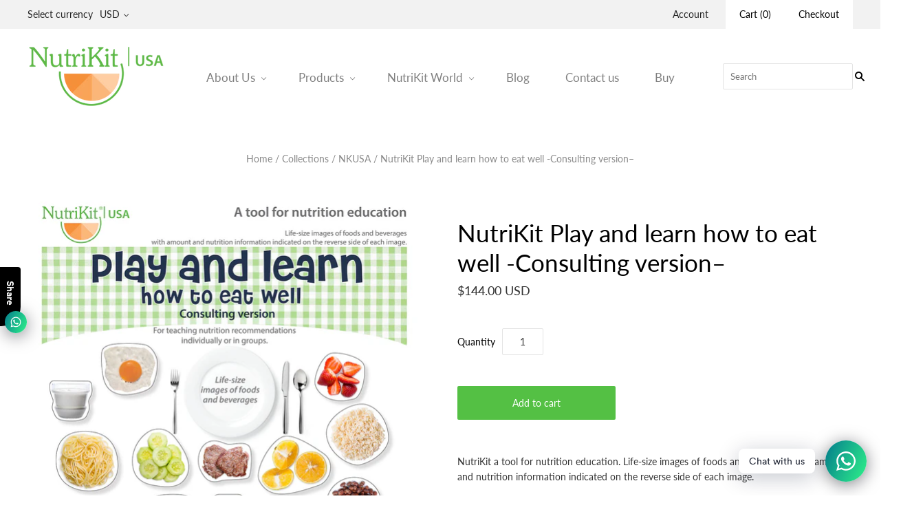

--- FILE ---
content_type: text/html; charset=utf-8
request_url: https://nutrikitusa.com/collections/nkusa/products/nutrikit-play-and-learn-how-to-eat-well-consulting-version
body_size: 16740
content:
<!doctype html>
<html
  class="
    no-js
    loading
  "
>
<head>

  <meta charset="utf-8">
  <meta http-equiv="X-UA-Compatible" content="IE=edge,chrome=1">

  <title>
    NutriKit Play and learn how to eat well -Consulting version–

    

    

    
      &#8211; NUTRIKIT USA
    
  </title>

  
    <meta name="description" content="NutriKit a tool for nutrition education. Life-size images of foods and beverages with amount and nutrition information indicated on the reverse side of each image. Includes: 152 Images of foods and beverages in life-size. (go to list) Images of teaspoons of sugar, oil, and butter. A chart showing all the food and bever" />
  

  
    <link rel="shortcut icon" href="//nutrikitusa.com/cdn/shop/files/nk-usa-logo_32x32.jpg?v=1614295169" type="image/png" />
  

  <link rel="canonical" href="https://nutrikitusa.com/products/nutrikit-play-and-learn-how-to-eat-well-consulting-version" />
  <meta name="viewport" content="width=device-width,initial-scale=1" />

  <script>window.performance && window.performance.mark && window.performance.mark('shopify.content_for_header.start');</script><meta name="google-site-verification" content="a-rPiLE-G_e78Q5Zzrgtn5fR4qj82FaC3ipSBC5f_j4">
<meta id="shopify-digital-wallet" name="shopify-digital-wallet" content="/5621448802/digital_wallets/dialog">
<meta name="shopify-checkout-api-token" content="369d5a4a50bec2265641d771aa0dff08">
<meta id="in-context-paypal-metadata" data-shop-id="5621448802" data-venmo-supported="false" data-environment="production" data-locale="en_US" data-paypal-v4="true" data-currency="USD">
<link rel="alternate" type="application/json+oembed" href="https://nutrikitusa.com/products/nutrikit-play-and-learn-how-to-eat-well-consulting-version.oembed">
<script async="async" src="/checkouts/internal/preloads.js?locale=en-US"></script>
<script id="shopify-features" type="application/json">{"accessToken":"369d5a4a50bec2265641d771aa0dff08","betas":["rich-media-storefront-analytics"],"domain":"nutrikitusa.com","predictiveSearch":true,"shopId":5621448802,"locale":"en"}</script>
<script>var Shopify = Shopify || {};
Shopify.shop = "nutrikit-usa.myshopify.com";
Shopify.locale = "en";
Shopify.currency = {"active":"USD","rate":"1.0"};
Shopify.country = "US";
Shopify.theme = {"name":"Grid","id":40707522658,"schema_name":"Grid","schema_version":"4.4.0","theme_store_id":718,"role":"main"};
Shopify.theme.handle = "null";
Shopify.theme.style = {"id":null,"handle":null};
Shopify.cdnHost = "nutrikitusa.com/cdn";
Shopify.routes = Shopify.routes || {};
Shopify.routes.root = "/";</script>
<script type="module">!function(o){(o.Shopify=o.Shopify||{}).modules=!0}(window);</script>
<script>!function(o){function n(){var o=[];function n(){o.push(Array.prototype.slice.apply(arguments))}return n.q=o,n}var t=o.Shopify=o.Shopify||{};t.loadFeatures=n(),t.autoloadFeatures=n()}(window);</script>
<script id="shop-js-analytics" type="application/json">{"pageType":"product"}</script>
<script defer="defer" async type="module" src="//nutrikitusa.com/cdn/shopifycloud/shop-js/modules/v2/client.init-shop-cart-sync_C5BV16lS.en.esm.js"></script>
<script defer="defer" async type="module" src="//nutrikitusa.com/cdn/shopifycloud/shop-js/modules/v2/chunk.common_CygWptCX.esm.js"></script>
<script type="module">
  await import("//nutrikitusa.com/cdn/shopifycloud/shop-js/modules/v2/client.init-shop-cart-sync_C5BV16lS.en.esm.js");
await import("//nutrikitusa.com/cdn/shopifycloud/shop-js/modules/v2/chunk.common_CygWptCX.esm.js");

  window.Shopify.SignInWithShop?.initShopCartSync?.({"fedCMEnabled":true,"windoidEnabled":true});

</script>
<script>(function() {
  var isLoaded = false;
  function asyncLoad() {
    if (isLoaded) return;
    isLoaded = true;
    var urls = ["https:\/\/easygdpr.b-cdn.net\/v\/1553540745\/gdpr.min.js?shop=nutrikit-usa.myshopify.com","https:\/\/s3.amazonaws.com\/conektaapi\/v1.0.0\/js\/conekta_shopify.js?shop=nutrikit-usa.myshopify.com","https:\/\/cdn.shopify.com\/s\/files\/1\/0184\/4255\/1360\/files\/whatsapp.min.js?v=1599724437\u0026shop=nutrikit-usa.myshopify.com","https:\/\/shopify.covet.pics\/covet-pics-widget-inject.js?shop=nutrikit-usa.myshopify.com"];
    for (var i = 0; i < urls.length; i++) {
      var s = document.createElement('script');
      s.type = 'text/javascript';
      s.async = true;
      s.src = urls[i];
      var x = document.getElementsByTagName('script')[0];
      x.parentNode.insertBefore(s, x);
    }
  };
  if(window.attachEvent) {
    window.attachEvent('onload', asyncLoad);
  } else {
    window.addEventListener('load', asyncLoad, false);
  }
})();</script>
<script id="__st">var __st={"a":5621448802,"offset":-28800,"reqid":"2c8e0611-b0d7-4239-89f7-6e701b0fc90c-1768818344","pageurl":"nutrikitusa.com\/collections\/nkusa\/products\/nutrikit-play-and-learn-how-to-eat-well-consulting-version","u":"5dd19e0abe1e","p":"product","rtyp":"product","rid":4308851392610};</script>
<script>window.ShopifyPaypalV4VisibilityTracking = true;</script>
<script id="captcha-bootstrap">!function(){'use strict';const t='contact',e='account',n='new_comment',o=[[t,t],['blogs',n],['comments',n],[t,'customer']],c=[[e,'customer_login'],[e,'guest_login'],[e,'recover_customer_password'],[e,'create_customer']],r=t=>t.map((([t,e])=>`form[action*='/${t}']:not([data-nocaptcha='true']) input[name='form_type'][value='${e}']`)).join(','),a=t=>()=>t?[...document.querySelectorAll(t)].map((t=>t.form)):[];function s(){const t=[...o],e=r(t);return a(e)}const i='password',u='form_key',d=['recaptcha-v3-token','g-recaptcha-response','h-captcha-response',i],f=()=>{try{return window.sessionStorage}catch{return}},m='__shopify_v',_=t=>t.elements[u];function p(t,e,n=!1){try{const o=window.sessionStorage,c=JSON.parse(o.getItem(e)),{data:r}=function(t){const{data:e,action:n}=t;return t[m]||n?{data:e,action:n}:{data:t,action:n}}(c);for(const[e,n]of Object.entries(r))t.elements[e]&&(t.elements[e].value=n);n&&o.removeItem(e)}catch(o){console.error('form repopulation failed',{error:o})}}const l='form_type',E='cptcha';function T(t){t.dataset[E]=!0}const w=window,h=w.document,L='Shopify',v='ce_forms',y='captcha';let A=!1;((t,e)=>{const n=(g='f06e6c50-85a8-45c8-87d0-21a2b65856fe',I='https://cdn.shopify.com/shopifycloud/storefront-forms-hcaptcha/ce_storefront_forms_captcha_hcaptcha.v1.5.2.iife.js',D={infoText:'Protected by hCaptcha',privacyText:'Privacy',termsText:'Terms'},(t,e,n)=>{const o=w[L][v],c=o.bindForm;if(c)return c(t,g,e,D).then(n);var r;o.q.push([[t,g,e,D],n]),r=I,A||(h.body.append(Object.assign(h.createElement('script'),{id:'captcha-provider',async:!0,src:r})),A=!0)});var g,I,D;w[L]=w[L]||{},w[L][v]=w[L][v]||{},w[L][v].q=[],w[L][y]=w[L][y]||{},w[L][y].protect=function(t,e){n(t,void 0,e),T(t)},Object.freeze(w[L][y]),function(t,e,n,w,h,L){const[v,y,A,g]=function(t,e,n){const i=e?o:[],u=t?c:[],d=[...i,...u],f=r(d),m=r(i),_=r(d.filter((([t,e])=>n.includes(e))));return[a(f),a(m),a(_),s()]}(w,h,L),I=t=>{const e=t.target;return e instanceof HTMLFormElement?e:e&&e.form},D=t=>v().includes(t);t.addEventListener('submit',(t=>{const e=I(t);if(!e)return;const n=D(e)&&!e.dataset.hcaptchaBound&&!e.dataset.recaptchaBound,o=_(e),c=g().includes(e)&&(!o||!o.value);(n||c)&&t.preventDefault(),c&&!n&&(function(t){try{if(!f())return;!function(t){const e=f();if(!e)return;const n=_(t);if(!n)return;const o=n.value;o&&e.removeItem(o)}(t);const e=Array.from(Array(32),(()=>Math.random().toString(36)[2])).join('');!function(t,e){_(t)||t.append(Object.assign(document.createElement('input'),{type:'hidden',name:u})),t.elements[u].value=e}(t,e),function(t,e){const n=f();if(!n)return;const o=[...t.querySelectorAll(`input[type='${i}']`)].map((({name:t})=>t)),c=[...d,...o],r={};for(const[a,s]of new FormData(t).entries())c.includes(a)||(r[a]=s);n.setItem(e,JSON.stringify({[m]:1,action:t.action,data:r}))}(t,e)}catch(e){console.error('failed to persist form',e)}}(e),e.submit())}));const S=(t,e)=>{t&&!t.dataset[E]&&(n(t,e.some((e=>e===t))),T(t))};for(const o of['focusin','change'])t.addEventListener(o,(t=>{const e=I(t);D(e)&&S(e,y())}));const B=e.get('form_key'),M=e.get(l),P=B&&M;t.addEventListener('DOMContentLoaded',(()=>{const t=y();if(P)for(const e of t)e.elements[l].value===M&&p(e,B);[...new Set([...A(),...v().filter((t=>'true'===t.dataset.shopifyCaptcha))])].forEach((e=>S(e,t)))}))}(h,new URLSearchParams(w.location.search),n,t,e,['guest_login'])})(!0,!0)}();</script>
<script integrity="sha256-4kQ18oKyAcykRKYeNunJcIwy7WH5gtpwJnB7kiuLZ1E=" data-source-attribution="shopify.loadfeatures" defer="defer" src="//nutrikitusa.com/cdn/shopifycloud/storefront/assets/storefront/load_feature-a0a9edcb.js" crossorigin="anonymous"></script>
<script data-source-attribution="shopify.dynamic_checkout.dynamic.init">var Shopify=Shopify||{};Shopify.PaymentButton=Shopify.PaymentButton||{isStorefrontPortableWallets:!0,init:function(){window.Shopify.PaymentButton.init=function(){};var t=document.createElement("script");t.src="https://nutrikitusa.com/cdn/shopifycloud/portable-wallets/latest/portable-wallets.en.js",t.type="module",document.head.appendChild(t)}};
</script>
<script data-source-attribution="shopify.dynamic_checkout.buyer_consent">
  function portableWalletsHideBuyerConsent(e){var t=document.getElementById("shopify-buyer-consent"),n=document.getElementById("shopify-subscription-policy-button");t&&n&&(t.classList.add("hidden"),t.setAttribute("aria-hidden","true"),n.removeEventListener("click",e))}function portableWalletsShowBuyerConsent(e){var t=document.getElementById("shopify-buyer-consent"),n=document.getElementById("shopify-subscription-policy-button");t&&n&&(t.classList.remove("hidden"),t.removeAttribute("aria-hidden"),n.addEventListener("click",e))}window.Shopify?.PaymentButton&&(window.Shopify.PaymentButton.hideBuyerConsent=portableWalletsHideBuyerConsent,window.Shopify.PaymentButton.showBuyerConsent=portableWalletsShowBuyerConsent);
</script>
<script data-source-attribution="shopify.dynamic_checkout.cart.bootstrap">document.addEventListener("DOMContentLoaded",(function(){function t(){return document.querySelector("shopify-accelerated-checkout-cart, shopify-accelerated-checkout")}if(t())Shopify.PaymentButton.init();else{new MutationObserver((function(e,n){t()&&(Shopify.PaymentButton.init(),n.disconnect())})).observe(document.body,{childList:!0,subtree:!0})}}));
</script>
<link id="shopify-accelerated-checkout-styles" rel="stylesheet" media="screen" href="https://nutrikitusa.com/cdn/shopifycloud/portable-wallets/latest/accelerated-checkout-backwards-compat.css" crossorigin="anonymous">
<style id="shopify-accelerated-checkout-cart">
        #shopify-buyer-consent {
  margin-top: 1em;
  display: inline-block;
  width: 100%;
}

#shopify-buyer-consent.hidden {
  display: none;
}

#shopify-subscription-policy-button {
  background: none;
  border: none;
  padding: 0;
  text-decoration: underline;
  font-size: inherit;
  cursor: pointer;
}

#shopify-subscription-policy-button::before {
  box-shadow: none;
}

      </style>

<script>window.performance && window.performance.mark && window.performance.mark('shopify.content_for_header.end');</script>

  
  















<meta property="og:site_name" content="NUTRIKIT USA">
<meta property="og:url" content="https://nutrikitusa.com/products/nutrikit-play-and-learn-how-to-eat-well-consulting-version">
<meta property="og:title" content="NutriKit Play and learn how to eat well -Consulting version–">
<meta property="og:type" content="website">
<meta property="og:description" content="NutriKit a tool for nutrition education. Life-size images of foods and beverages with amount and nutrition information indicated on the reverse side of each image. Includes: 152 Images of foods and beverages in life-size. (go to list) Images of teaspoons of sugar, oil, and butter. A chart showing all the food and bever">




    
    
    

    
    
    <meta
      property="og:image"
      content="https://nutrikitusa.com/cdn/shop/products/nk-USA-consultas_a2b38881-8e86-4555-b424-237fa1169c71_1200x1189.jpg?v=1571933438"
    />
    <meta
      property="og:image:secure_url"
      content="https://nutrikitusa.com/cdn/shop/products/nk-USA-consultas_a2b38881-8e86-4555-b424-237fa1169c71_1200x1189.jpg?v=1571933438"
    />
    <meta property="og:image:width" content="1200" />
    <meta property="og:image:height" content="1189" />
    <meta property="og:image:alt" content="NutriKit Play and learn how to eat well -Consulting version–" />
  
















<meta name="twitter:title" content="NutriKit Play and learn how to eat well -Consulting version–">
<meta name="twitter:description" content="NutriKit a tool for nutrition education. Life-size images of foods and beverages with amount and nutrition information indicated on the reverse side of each image. Includes: 152 Images of foods and beverages in life-size. (go to list) Images of teaspoons of sugar, oil, and butter. A chart showing all the food and bever">


    
    
    
      
      
      <meta name="twitter:card" content="summary_large_image">
    
    
    <meta
      property="twitter:image"
      content="https://nutrikitusa.com/cdn/shop/products/nk-USA-consultas_a2b38881-8e86-4555-b424-237fa1169c71_1200x600_crop_center.jpg?v=1571933438"
    />
    <meta property="twitter:image:width" content="1200" />
    <meta property="twitter:image:height" content="600" />
    <meta property="twitter:image:alt" content="NutriKit Play and learn how to eat well -Consulting version–" />
  



  <!-- Theme CSS -->
  <link href="//nutrikitusa.com/cdn/shop/t/2/assets/theme.scss.css?v=53262849264398721001674778587" rel="stylesheet" type="text/css" media="all" />

  

  <!-- Third Party JS Libraries -->
  <script src="//nutrikitusa.com/cdn/shop/t/2/assets/modernizr-2.8.2.min.js?v=38612161053245547031539611058" type="text/javascript"></script>

  <!-- Theme object -->
  <script>
  var Theme = {};
  Theme.version = "4.4.0";

  Theme.currency = 'USD';
  Theme.defaultCurrency = 'USD';
  Theme.moneyFormat = "${{amount}}";
  Theme.moneyFormatCurrency = "${{amount}} USD";

  Theme.pleaseSelectText = "Please Select";

  Theme.addToCartSuccess = "**product** has been successfully added to your **cart_link**. Feel free to **continue_link** or **checkout_link**.";

  

  Theme.shippingCalculator = true;
  Theme.shippingButton = "Calculate shipping";
  Theme.shippingDisabled = "Calculating...";

  

  Theme.shippingCalcErrorMessage = "Error: zip / postal code **error_message**";
  Theme.shippingCalcMultiRates = "There are **number_of_rates** shipping rates available for **address**, starting at **rate**.";
  Theme.shippingCalcOneRate = "There is one shipping rate available for **address**.";
  Theme.shippingCalcNoRates = "We do not ship to this destination.";
  Theme.shippingCalcRateValues = "**rate_title** at **rate**";

  
    Theme.currencySwitcher = true;
    Theme.currencySwitcherFormat = 'money_with_currency_format';
    /*
      Override the default Theme.moneyFormat for recalculating
      prices on the product and cart templates.
    */
    Theme.moneyFormat = "${{amount}} USD";
  
</script>


  <script>
    window.products = {};
  </script>
 <meta name="facebook-domain-verification" content="vmjej3fcobfd89yrikt0v0h0ev01e2" />


  

  

  

  
    <script type="text/javascript">
      try {
        window.EasyGdprSettings = "{\"cookie_banner\":true,\"cookie_banner_cookiename\":\"\",\"cookie_banner_settings\":{\"show_cookie_icon\":false,\"langmodes\":{\"policy_link_text\":\"#custom\"},\"banner_color\":{\"opacity\":1,\"hexcode\":\"#efefef\"},\"button_text_color\":{\"hexcode\":\"#ffffff\",\"opacity\":1},\"button_color\":{\"opacity\":1,\"hexcode\":\"#8ec760\"},\"banner_text_color\":{\"opacity\":1,\"hexcode\":\"#404040\"},\"policy_link_text\":\"We use our own and third-party cookies to evaluate the use made of the Web, the analysis of your browsing habits and the general activity of the same, as well as to manage the interaction with the social networks of NUTRIKIT. If you continue navigating, we consider you accept its use.\",\"language_detection\":\"browser\"},\"current_theme\":\"grid\",\"custom_button_position\":\"\",\"eg_display\":[\"login\",\"account\"],\"enabled\":true,\"texts\":{}}";
      } catch (error) {}
    </script>
  



<link href="https://monorail-edge.shopifysvc.com" rel="dns-prefetch">
<script>(function(){if ("sendBeacon" in navigator && "performance" in window) {try {var session_token_from_headers = performance.getEntriesByType('navigation')[0].serverTiming.find(x => x.name == '_s').description;} catch {var session_token_from_headers = undefined;}var session_cookie_matches = document.cookie.match(/_shopify_s=([^;]*)/);var session_token_from_cookie = session_cookie_matches && session_cookie_matches.length === 2 ? session_cookie_matches[1] : "";var session_token = session_token_from_headers || session_token_from_cookie || "";function handle_abandonment_event(e) {var entries = performance.getEntries().filter(function(entry) {return /monorail-edge.shopifysvc.com/.test(entry.name);});if (!window.abandonment_tracked && entries.length === 0) {window.abandonment_tracked = true;var currentMs = Date.now();var navigation_start = performance.timing.navigationStart;var payload = {shop_id: 5621448802,url: window.location.href,navigation_start,duration: currentMs - navigation_start,session_token,page_type: "product"};window.navigator.sendBeacon("https://monorail-edge.shopifysvc.com/v1/produce", JSON.stringify({schema_id: "online_store_buyer_site_abandonment/1.1",payload: payload,metadata: {event_created_at_ms: currentMs,event_sent_at_ms: currentMs}}));}}window.addEventListener('pagehide', handle_abandonment_event);}}());</script>
<script id="web-pixels-manager-setup">(function e(e,d,r,n,o){if(void 0===o&&(o={}),!Boolean(null===(a=null===(i=window.Shopify)||void 0===i?void 0:i.analytics)||void 0===a?void 0:a.replayQueue)){var i,a;window.Shopify=window.Shopify||{};var t=window.Shopify;t.analytics=t.analytics||{};var s=t.analytics;s.replayQueue=[],s.publish=function(e,d,r){return s.replayQueue.push([e,d,r]),!0};try{self.performance.mark("wpm:start")}catch(e){}var l=function(){var e={modern:/Edge?\/(1{2}[4-9]|1[2-9]\d|[2-9]\d{2}|\d{4,})\.\d+(\.\d+|)|Firefox\/(1{2}[4-9]|1[2-9]\d|[2-9]\d{2}|\d{4,})\.\d+(\.\d+|)|Chrom(ium|e)\/(9{2}|\d{3,})\.\d+(\.\d+|)|(Maci|X1{2}).+ Version\/(15\.\d+|(1[6-9]|[2-9]\d|\d{3,})\.\d+)([,.]\d+|)( \(\w+\)|)( Mobile\/\w+|) Safari\/|Chrome.+OPR\/(9{2}|\d{3,})\.\d+\.\d+|(CPU[ +]OS|iPhone[ +]OS|CPU[ +]iPhone|CPU IPhone OS|CPU iPad OS)[ +]+(15[._]\d+|(1[6-9]|[2-9]\d|\d{3,})[._]\d+)([._]\d+|)|Android:?[ /-](13[3-9]|1[4-9]\d|[2-9]\d{2}|\d{4,})(\.\d+|)(\.\d+|)|Android.+Firefox\/(13[5-9]|1[4-9]\d|[2-9]\d{2}|\d{4,})\.\d+(\.\d+|)|Android.+Chrom(ium|e)\/(13[3-9]|1[4-9]\d|[2-9]\d{2}|\d{4,})\.\d+(\.\d+|)|SamsungBrowser\/([2-9]\d|\d{3,})\.\d+/,legacy:/Edge?\/(1[6-9]|[2-9]\d|\d{3,})\.\d+(\.\d+|)|Firefox\/(5[4-9]|[6-9]\d|\d{3,})\.\d+(\.\d+|)|Chrom(ium|e)\/(5[1-9]|[6-9]\d|\d{3,})\.\d+(\.\d+|)([\d.]+$|.*Safari\/(?![\d.]+ Edge\/[\d.]+$))|(Maci|X1{2}).+ Version\/(10\.\d+|(1[1-9]|[2-9]\d|\d{3,})\.\d+)([,.]\d+|)( \(\w+\)|)( Mobile\/\w+|) Safari\/|Chrome.+OPR\/(3[89]|[4-9]\d|\d{3,})\.\d+\.\d+|(CPU[ +]OS|iPhone[ +]OS|CPU[ +]iPhone|CPU IPhone OS|CPU iPad OS)[ +]+(10[._]\d+|(1[1-9]|[2-9]\d|\d{3,})[._]\d+)([._]\d+|)|Android:?[ /-](13[3-9]|1[4-9]\d|[2-9]\d{2}|\d{4,})(\.\d+|)(\.\d+|)|Mobile Safari.+OPR\/([89]\d|\d{3,})\.\d+\.\d+|Android.+Firefox\/(13[5-9]|1[4-9]\d|[2-9]\d{2}|\d{4,})\.\d+(\.\d+|)|Android.+Chrom(ium|e)\/(13[3-9]|1[4-9]\d|[2-9]\d{2}|\d{4,})\.\d+(\.\d+|)|Android.+(UC? ?Browser|UCWEB|U3)[ /]?(15\.([5-9]|\d{2,})|(1[6-9]|[2-9]\d|\d{3,})\.\d+)\.\d+|SamsungBrowser\/(5\.\d+|([6-9]|\d{2,})\.\d+)|Android.+MQ{2}Browser\/(14(\.(9|\d{2,})|)|(1[5-9]|[2-9]\d|\d{3,})(\.\d+|))(\.\d+|)|K[Aa][Ii]OS\/(3\.\d+|([4-9]|\d{2,})\.\d+)(\.\d+|)/},d=e.modern,r=e.legacy,n=navigator.userAgent;return n.match(d)?"modern":n.match(r)?"legacy":"unknown"}(),u="modern"===l?"modern":"legacy",c=(null!=n?n:{modern:"",legacy:""})[u],f=function(e){return[e.baseUrl,"/wpm","/b",e.hashVersion,"modern"===e.buildTarget?"m":"l",".js"].join("")}({baseUrl:d,hashVersion:r,buildTarget:u}),m=function(e){var d=e.version,r=e.bundleTarget,n=e.surface,o=e.pageUrl,i=e.monorailEndpoint;return{emit:function(e){var a=e.status,t=e.errorMsg,s=(new Date).getTime(),l=JSON.stringify({metadata:{event_sent_at_ms:s},events:[{schema_id:"web_pixels_manager_load/3.1",payload:{version:d,bundle_target:r,page_url:o,status:a,surface:n,error_msg:t},metadata:{event_created_at_ms:s}}]});if(!i)return console&&console.warn&&console.warn("[Web Pixels Manager] No Monorail endpoint provided, skipping logging."),!1;try{return self.navigator.sendBeacon.bind(self.navigator)(i,l)}catch(e){}var u=new XMLHttpRequest;try{return u.open("POST",i,!0),u.setRequestHeader("Content-Type","text/plain"),u.send(l),!0}catch(e){return console&&console.warn&&console.warn("[Web Pixels Manager] Got an unhandled error while logging to Monorail."),!1}}}}({version:r,bundleTarget:l,surface:e.surface,pageUrl:self.location.href,monorailEndpoint:e.monorailEndpoint});try{o.browserTarget=l,function(e){var d=e.src,r=e.async,n=void 0===r||r,o=e.onload,i=e.onerror,a=e.sri,t=e.scriptDataAttributes,s=void 0===t?{}:t,l=document.createElement("script"),u=document.querySelector("head"),c=document.querySelector("body");if(l.async=n,l.src=d,a&&(l.integrity=a,l.crossOrigin="anonymous"),s)for(var f in s)if(Object.prototype.hasOwnProperty.call(s,f))try{l.dataset[f]=s[f]}catch(e){}if(o&&l.addEventListener("load",o),i&&l.addEventListener("error",i),u)u.appendChild(l);else{if(!c)throw new Error("Did not find a head or body element to append the script");c.appendChild(l)}}({src:f,async:!0,onload:function(){if(!function(){var e,d;return Boolean(null===(d=null===(e=window.Shopify)||void 0===e?void 0:e.analytics)||void 0===d?void 0:d.initialized)}()){var d=window.webPixelsManager.init(e)||void 0;if(d){var r=window.Shopify.analytics;r.replayQueue.forEach((function(e){var r=e[0],n=e[1],o=e[2];d.publishCustomEvent(r,n,o)})),r.replayQueue=[],r.publish=d.publishCustomEvent,r.visitor=d.visitor,r.initialized=!0}}},onerror:function(){return m.emit({status:"failed",errorMsg:"".concat(f," has failed to load")})},sri:function(e){var d=/^sha384-[A-Za-z0-9+/=]+$/;return"string"==typeof e&&d.test(e)}(c)?c:"",scriptDataAttributes:o}),m.emit({status:"loading"})}catch(e){m.emit({status:"failed",errorMsg:(null==e?void 0:e.message)||"Unknown error"})}}})({shopId: 5621448802,storefrontBaseUrl: "https://nutrikitusa.com",extensionsBaseUrl: "https://extensions.shopifycdn.com/cdn/shopifycloud/web-pixels-manager",monorailEndpoint: "https://monorail-edge.shopifysvc.com/unstable/produce_batch",surface: "storefront-renderer",enabledBetaFlags: ["2dca8a86"],webPixelsConfigList: [{"id":"444596322","configuration":"{\"config\":\"{\\\"pixel_id\\\":\\\"GT-NS439QF\\\",\\\"target_country\\\":\\\"US\\\",\\\"gtag_events\\\":[{\\\"type\\\":\\\"purchase\\\",\\\"action_label\\\":\\\"MC-0E8XNHLTZ6\\\"},{\\\"type\\\":\\\"page_view\\\",\\\"action_label\\\":\\\"MC-0E8XNHLTZ6\\\"},{\\\"type\\\":\\\"view_item\\\",\\\"action_label\\\":\\\"MC-0E8XNHLTZ6\\\"}],\\\"enable_monitoring_mode\\\":false}\"}","eventPayloadVersion":"v1","runtimeContext":"OPEN","scriptVersion":"b2a88bafab3e21179ed38636efcd8a93","type":"APP","apiClientId":1780363,"privacyPurposes":[],"dataSharingAdjustments":{"protectedCustomerApprovalScopes":["read_customer_address","read_customer_email","read_customer_name","read_customer_personal_data","read_customer_phone"]}},{"id":"92766306","eventPayloadVersion":"v1","runtimeContext":"LAX","scriptVersion":"1","type":"CUSTOM","privacyPurposes":["ANALYTICS"],"name":"Google Analytics tag (migrated)"},{"id":"shopify-app-pixel","configuration":"{}","eventPayloadVersion":"v1","runtimeContext":"STRICT","scriptVersion":"0450","apiClientId":"shopify-pixel","type":"APP","privacyPurposes":["ANALYTICS","MARKETING"]},{"id":"shopify-custom-pixel","eventPayloadVersion":"v1","runtimeContext":"LAX","scriptVersion":"0450","apiClientId":"shopify-pixel","type":"CUSTOM","privacyPurposes":["ANALYTICS","MARKETING"]}],isMerchantRequest: false,initData: {"shop":{"name":"NUTRIKIT USA","paymentSettings":{"currencyCode":"USD"},"myshopifyDomain":"nutrikit-usa.myshopify.com","countryCode":"MX","storefrontUrl":"https:\/\/nutrikitusa.com"},"customer":null,"cart":null,"checkout":null,"productVariants":[{"price":{"amount":144.0,"currencyCode":"USD"},"product":{"title":"NutriKit Play and learn how to eat well -Consulting version–","vendor":"NUTRIKIT USA","id":"4308851392610","untranslatedTitle":"NutriKit Play and learn how to eat well -Consulting version–","url":"\/products\/nutrikit-play-and-learn-how-to-eat-well-consulting-version","type":"NutriKit Play and learn how to eat well -Consulting version–"},"id":"30989600653410","image":{"src":"\/\/nutrikitusa.com\/cdn\/shop\/products\/nk-USA-consultas_a2b38881-8e86-4555-b424-237fa1169c71.jpg?v=1571933438"},"sku":"NKPLC","title":"Default Title","untranslatedTitle":"Default Title"}],"purchasingCompany":null},},"https://nutrikitusa.com/cdn","fcfee988w5aeb613cpc8e4bc33m6693e112",{"modern":"","legacy":""},{"shopId":"5621448802","storefrontBaseUrl":"https:\/\/nutrikitusa.com","extensionBaseUrl":"https:\/\/extensions.shopifycdn.com\/cdn\/shopifycloud\/web-pixels-manager","surface":"storefront-renderer","enabledBetaFlags":"[\"2dca8a86\"]","isMerchantRequest":"false","hashVersion":"fcfee988w5aeb613cpc8e4bc33m6693e112","publish":"custom","events":"[[\"page_viewed\",{}],[\"product_viewed\",{\"productVariant\":{\"price\":{\"amount\":144.0,\"currencyCode\":\"USD\"},\"product\":{\"title\":\"NutriKit Play and learn how to eat well -Consulting version–\",\"vendor\":\"NUTRIKIT USA\",\"id\":\"4308851392610\",\"untranslatedTitle\":\"NutriKit Play and learn how to eat well -Consulting version–\",\"url\":\"\/products\/nutrikit-play-and-learn-how-to-eat-well-consulting-version\",\"type\":\"NutriKit Play and learn how to eat well -Consulting version–\"},\"id\":\"30989600653410\",\"image\":{\"src\":\"\/\/nutrikitusa.com\/cdn\/shop\/products\/nk-USA-consultas_a2b38881-8e86-4555-b424-237fa1169c71.jpg?v=1571933438\"},\"sku\":\"NKPLC\",\"title\":\"Default Title\",\"untranslatedTitle\":\"Default Title\"}}]]"});</script><script>
  window.ShopifyAnalytics = window.ShopifyAnalytics || {};
  window.ShopifyAnalytics.meta = window.ShopifyAnalytics.meta || {};
  window.ShopifyAnalytics.meta.currency = 'USD';
  var meta = {"product":{"id":4308851392610,"gid":"gid:\/\/shopify\/Product\/4308851392610","vendor":"NUTRIKIT USA","type":"NutriKit Play and learn how to eat well -Consulting version–","handle":"nutrikit-play-and-learn-how-to-eat-well-consulting-version","variants":[{"id":30989600653410,"price":14400,"name":"NutriKit Play and learn how to eat well -Consulting version–","public_title":null,"sku":"NKPLC"}],"remote":false},"page":{"pageType":"product","resourceType":"product","resourceId":4308851392610,"requestId":"2c8e0611-b0d7-4239-89f7-6e701b0fc90c-1768818344"}};
  for (var attr in meta) {
    window.ShopifyAnalytics.meta[attr] = meta[attr];
  }
</script>
<script class="analytics">
  (function () {
    var customDocumentWrite = function(content) {
      var jquery = null;

      if (window.jQuery) {
        jquery = window.jQuery;
      } else if (window.Checkout && window.Checkout.$) {
        jquery = window.Checkout.$;
      }

      if (jquery) {
        jquery('body').append(content);
      }
    };

    var hasLoggedConversion = function(token) {
      if (token) {
        return document.cookie.indexOf('loggedConversion=' + token) !== -1;
      }
      return false;
    }

    var setCookieIfConversion = function(token) {
      if (token) {
        var twoMonthsFromNow = new Date(Date.now());
        twoMonthsFromNow.setMonth(twoMonthsFromNow.getMonth() + 2);

        document.cookie = 'loggedConversion=' + token + '; expires=' + twoMonthsFromNow;
      }
    }

    var trekkie = window.ShopifyAnalytics.lib = window.trekkie = window.trekkie || [];
    if (trekkie.integrations) {
      return;
    }
    trekkie.methods = [
      'identify',
      'page',
      'ready',
      'track',
      'trackForm',
      'trackLink'
    ];
    trekkie.factory = function(method) {
      return function() {
        var args = Array.prototype.slice.call(arguments);
        args.unshift(method);
        trekkie.push(args);
        return trekkie;
      };
    };
    for (var i = 0; i < trekkie.methods.length; i++) {
      var key = trekkie.methods[i];
      trekkie[key] = trekkie.factory(key);
    }
    trekkie.load = function(config) {
      trekkie.config = config || {};
      trekkie.config.initialDocumentCookie = document.cookie;
      var first = document.getElementsByTagName('script')[0];
      var script = document.createElement('script');
      script.type = 'text/javascript';
      script.onerror = function(e) {
        var scriptFallback = document.createElement('script');
        scriptFallback.type = 'text/javascript';
        scriptFallback.onerror = function(error) {
                var Monorail = {
      produce: function produce(monorailDomain, schemaId, payload) {
        var currentMs = new Date().getTime();
        var event = {
          schema_id: schemaId,
          payload: payload,
          metadata: {
            event_created_at_ms: currentMs,
            event_sent_at_ms: currentMs
          }
        };
        return Monorail.sendRequest("https://" + monorailDomain + "/v1/produce", JSON.stringify(event));
      },
      sendRequest: function sendRequest(endpointUrl, payload) {
        // Try the sendBeacon API
        if (window && window.navigator && typeof window.navigator.sendBeacon === 'function' && typeof window.Blob === 'function' && !Monorail.isIos12()) {
          var blobData = new window.Blob([payload], {
            type: 'text/plain'
          });

          if (window.navigator.sendBeacon(endpointUrl, blobData)) {
            return true;
          } // sendBeacon was not successful

        } // XHR beacon

        var xhr = new XMLHttpRequest();

        try {
          xhr.open('POST', endpointUrl);
          xhr.setRequestHeader('Content-Type', 'text/plain');
          xhr.send(payload);
        } catch (e) {
          console.log(e);
        }

        return false;
      },
      isIos12: function isIos12() {
        return window.navigator.userAgent.lastIndexOf('iPhone; CPU iPhone OS 12_') !== -1 || window.navigator.userAgent.lastIndexOf('iPad; CPU OS 12_') !== -1;
      }
    };
    Monorail.produce('monorail-edge.shopifysvc.com',
      'trekkie_storefront_load_errors/1.1',
      {shop_id: 5621448802,
      theme_id: 40707522658,
      app_name: "storefront",
      context_url: window.location.href,
      source_url: "//nutrikitusa.com/cdn/s/trekkie.storefront.cd680fe47e6c39ca5d5df5f0a32d569bc48c0f27.min.js"});

        };
        scriptFallback.async = true;
        scriptFallback.src = '//nutrikitusa.com/cdn/s/trekkie.storefront.cd680fe47e6c39ca5d5df5f0a32d569bc48c0f27.min.js';
        first.parentNode.insertBefore(scriptFallback, first);
      };
      script.async = true;
      script.src = '//nutrikitusa.com/cdn/s/trekkie.storefront.cd680fe47e6c39ca5d5df5f0a32d569bc48c0f27.min.js';
      first.parentNode.insertBefore(script, first);
    };
    trekkie.load(
      {"Trekkie":{"appName":"storefront","development":false,"defaultAttributes":{"shopId":5621448802,"isMerchantRequest":null,"themeId":40707522658,"themeCityHash":"18243463677296213116","contentLanguage":"en","currency":"USD","eventMetadataId":"e062a489-e70f-4b18-b532-b1c8f6299d05"},"isServerSideCookieWritingEnabled":true,"monorailRegion":"shop_domain","enabledBetaFlags":["65f19447"]},"Session Attribution":{},"S2S":{"facebookCapiEnabled":true,"source":"trekkie-storefront-renderer","apiClientId":580111}}
    );

    var loaded = false;
    trekkie.ready(function() {
      if (loaded) return;
      loaded = true;

      window.ShopifyAnalytics.lib = window.trekkie;

      var originalDocumentWrite = document.write;
      document.write = customDocumentWrite;
      try { window.ShopifyAnalytics.merchantGoogleAnalytics.call(this); } catch(error) {};
      document.write = originalDocumentWrite;

      window.ShopifyAnalytics.lib.page(null,{"pageType":"product","resourceType":"product","resourceId":4308851392610,"requestId":"2c8e0611-b0d7-4239-89f7-6e701b0fc90c-1768818344","shopifyEmitted":true});

      var match = window.location.pathname.match(/checkouts\/(.+)\/(thank_you|post_purchase)/)
      var token = match? match[1]: undefined;
      if (!hasLoggedConversion(token)) {
        setCookieIfConversion(token);
        window.ShopifyAnalytics.lib.track("Viewed Product",{"currency":"USD","variantId":30989600653410,"productId":4308851392610,"productGid":"gid:\/\/shopify\/Product\/4308851392610","name":"NutriKit Play and learn how to eat well -Consulting version–","price":"144.00","sku":"NKPLC","brand":"NUTRIKIT USA","variant":null,"category":"NutriKit Play and learn how to eat well -Consulting version–","nonInteraction":true,"remote":false},undefined,undefined,{"shopifyEmitted":true});
      window.ShopifyAnalytics.lib.track("monorail:\/\/trekkie_storefront_viewed_product\/1.1",{"currency":"USD","variantId":30989600653410,"productId":4308851392610,"productGid":"gid:\/\/shopify\/Product\/4308851392610","name":"NutriKit Play and learn how to eat well -Consulting version–","price":"144.00","sku":"NKPLC","brand":"NUTRIKIT USA","variant":null,"category":"NutriKit Play and learn how to eat well -Consulting version–","nonInteraction":true,"remote":false,"referer":"https:\/\/nutrikitusa.com\/collections\/nkusa\/products\/nutrikit-play-and-learn-how-to-eat-well-consulting-version"});
      }
    });


        var eventsListenerScript = document.createElement('script');
        eventsListenerScript.async = true;
        eventsListenerScript.src = "//nutrikitusa.com/cdn/shopifycloud/storefront/assets/shop_events_listener-3da45d37.js";
        document.getElementsByTagName('head')[0].appendChild(eventsListenerScript);

})();</script>
  <script>
  if (!window.ga || (window.ga && typeof window.ga !== 'function')) {
    window.ga = function ga() {
      (window.ga.q = window.ga.q || []).push(arguments);
      if (window.Shopify && window.Shopify.analytics && typeof window.Shopify.analytics.publish === 'function') {
        window.Shopify.analytics.publish("ga_stub_called", {}, {sendTo: "google_osp_migration"});
      }
      console.error("Shopify's Google Analytics stub called with:", Array.from(arguments), "\nSee https://help.shopify.com/manual/promoting-marketing/pixels/pixel-migration#google for more information.");
    };
    if (window.Shopify && window.Shopify.analytics && typeof window.Shopify.analytics.publish === 'function') {
      window.Shopify.analytics.publish("ga_stub_initialized", {}, {sendTo: "google_osp_migration"});
    }
  }
</script>
<script
  defer
  src="https://nutrikitusa.com/cdn/shopifycloud/perf-kit/shopify-perf-kit-3.0.4.min.js"
  data-application="storefront-renderer"
  data-shop-id="5621448802"
  data-render-region="gcp-us-central1"
  data-page-type="product"
  data-theme-instance-id="40707522658"
  data-theme-name="Grid"
  data-theme-version="4.4.0"
  data-monorail-region="shop_domain"
  data-resource-timing-sampling-rate="10"
  data-shs="true"
  data-shs-beacon="true"
  data-shs-export-with-fetch="true"
  data-shs-logs-sample-rate="1"
  data-shs-beacon-endpoint="https://nutrikitusa.com/api/collect"
></script>
</head>

<body
  class="
    template-product
    
  "
>
  










<section
  class="quickshop"
  data-quickshop
  data-quickshop-settings-sha256="6c479aece136bcf862de737caa2eb79870ce9c6d5f3a0b4bc7f27bf34e7fd74f"
>
  <div class="quickshop-content" data-quickshop-content>
    <button class="quickshop-close" data-quickshop-close>
      <img src="//nutrikitusa.com/cdn/shop/t/2/assets/close-icon.svg?v=70987211519237938281539611057">
    </button>

    <div class="quickshop-product" data-quickshop-product-inject></div>
  </div>

  <span class="spinner quickshop-spinner">
    <span></span>
    <span></span>
    <span></span>
  </span>
</section>


  <div id="shopify-section-pxs-announcement-bar" class="shopify-section"><script
  type="application/json"
  data-section-type="pxs-announcement-bar"
  data-section-id="pxs-announcement-bar"
></script>












  </div>

  <div id="shopify-section-header" class="shopify-section">
<section
  class="header header-layout-compact-left   header-content-width    header-sticky-show-logo  "
  data-sticky-header
  
  data-section-id="header"
  data-section-type="header">
  <header
    class="main-header"
    role="banner"
    data-header-main
  >
    <div class="header-tools-wrapper">
      <div class="header-tools">

        <div class="aligned-left">
          <div id="coin-container"></div>
          <div data-header-currency-switcher>
            
            <div class="currency-wrapper">
              <span class="select-currency">
                Select currency
              </span>
              <span class="select-wrapper currency-switcher">
                <span class="selected-currency"></span>
                <select id="currencies" name="currencies">
                  
                  
                  <option value="USD">USD</option><option value="CAD">CAD</option>
                    

<option value="GBP">GBP</option>
                    
<option value="AUD">AUD</option>
                    
<option value="JPY">JPY</option>
                    
</select>
              </span>
            </div>
          
          </div>
        </div>

        <div class="aligned-right">
          
            <div class="customer-links">
              
                <a href="/account/login" id="customer_login_link">Account</a>
              
            </div>
          

          <div class="mini-cart-wrapper">
            <a class="cart-count" href="/cart" data-cart-count>
              <span class="cart-count-text">Cart</span>
              (<span class="cart-count-number">0</span>)
            </a>

            <div class="mini-cart empty">
  <div class="arrow"></div>

  <div class="mini-cart-item-wrapper">
    
  </div>

  <div class="mini-cart-footer">
    <a class="button secondary" href="/cart">View cart</a>
    <a class="button" href="/checkout">Check out</a>
  </div>

</div>

          </div>
          <a class="checkout-link" href="/checkout">Checkout</a>
        </div>

      </div>
    </div>

    <div class="header-main-content" data-header-content>
      
        <div class="header-content-left">
          <button
            class="navigation-toggle navigation-toggle-open"
            aria-label="Menu"
            data-header-nav-toggle
          >
            <span class="navigation-toggle-icon"><svg
    aria-hidden="true"
    focusable="false"
    role="presentation"
    xmlns="http://www.w3.org/2000/svg"
    width="18"
    height="12"
    viewBox="0 0 18 12"
  >
    <path fill="currentColor" fill-rule="evenodd" d="M0 0h18v2H0zM0 5h18v2H0zM0 10h18v2H0z"/>
  </svg></span>
          </button>
        </div>
      

      <div class="header-branding header-branding-desktop" data-header-branding>
        <a class="logo-link" href="/">

  

  <img
    src="//nutrikitusa.com/cdn/shop/files/nk-usa-logo_200x88.png?v=1614295618"
    alt=""

    
      data-rimg
      srcset="//nutrikitusa.com/cdn/shop/files/nk-usa-logo_200x88.png?v=1614295618 1x, //nutrikitusa.com/cdn/shop/files/nk-usa-logo_300x132.png?v=1614295618 1.5x"
    

    class="logo-image"
    
    
  >




</a>
        <span
          class="navigation-toggle navigation-toggle-close"
          data-header-nav-toggle
        ><svg
    aria-hidden="true"
    focusable="false"
    role="presentation"
    width="36"
    height="36"
    viewBox="0 0 36 36"
    xmlns="http://www.w3.org/2000/svg"
  >
    <path fill="currentColor" fill-rule="evenodd" d="M20.117 18L35.998 2.117 33.882 0 18 15.882 2.118 0 .002 2.117 15.882 18 0 33.883 2.12 36 18 20.117 33.882 36 36 33.883z" />
  </svg></span>
      </div>

      
        <div class="navigation-wrapper" data-navigation-wrapper>
          <nav class="navigation navigation-has-mega-nav" data-navigation-content>
            <ul class="navigation-menu">
              
                













                <li
                  class="has-dropdown"
                  
                >
                  <a
                    id="navigation-about-us"
                    class="navigation-menu-link"
                    href="/"
                    data-linklist-trigger="about-us"
                    aria-haspopup
                  >
                    About Us
                    
                      <span class="navigation-submenu-toggle" tabIndex="0" role="button" aria-controls="navigation-about-us" aria-expanded="false" data-subnav-toggle><svg
    aria-hidden="true"
    focusable="false"
    role="presentation"
    xmlns="http://www.w3.org/2000/svg"
    width="20"
    height="20"
    viewBox="0 0 20 20"
  >
    <path fill="currentColor" fill-rule="evenodd" d="M6.667 15.96l.576.603 6.482-6.198-6.482-6.198-.576.602 5.853 5.596z"/>
  </svg></span>
                    
                  </a>

                  
                    
                    
                    
<ul class="navigation-submenu navigation-submenu-tier2 " data-linklist="about-us">
  
    













    <li class="">
      <a
        id="navigation-about-us"
        class="navigation-menu-link"
        href="/pages/educational-materials"
        data-linklist-trigger="about-us"
        
      >
        About Us
        
      </a>

      
    </li>
  
</ul>

                  
                </li>
              
                













                <li
                  class="has-dropdown"
                  
                >
                  <a
                    id="navigation-products"
                    class="navigation-menu-link"
                    href="/pages/nutrikit-play-and-learn-how-to-eat-well-3"
                    data-linklist-trigger="products"
                    aria-haspopup
                  >
                    Products
                    
                      <span class="navigation-submenu-toggle" tabIndex="0" role="button" aria-controls="navigation-products" aria-expanded="false" data-subnav-toggle><svg
    aria-hidden="true"
    focusable="false"
    role="presentation"
    xmlns="http://www.w3.org/2000/svg"
    width="20"
    height="20"
    viewBox="0 0 20 20"
  >
    <path fill="currentColor" fill-rule="evenodd" d="M6.667 15.96l.576.603 6.482-6.198-6.482-6.198-.576.602 5.853 5.596z"/>
  </svg></span>
                    
                  </a>

                  
                    
                    
                    
<ul class="navigation-submenu navigation-submenu-tier2 " data-linklist="products">
  
    













    <li class="">
      <a
        id="navigation-nutrikit-play-and-learn-how-to-eat-well"
        class="navigation-menu-link"
        href="/pages/nutrikit-play-and-learn-how-to-eat-well-3"
        data-linklist-trigger="nutrikit-play-and-learn-how-to-eat-well"
        
      >
        NutriKit Play and learn how to eat well
        
      </a>

      
    </li>
  
    













    <li class="">
      <a
        id="navigation-nutrikit-play-and-learn-how-to-eat-well-consulting-version"
        class="navigation-menu-link"
        href="/pages/nutrikit-play-and-learn-how-to-eat-well-consulting-version"
        data-linklist-trigger="nutrikit-play-and-learn-how-to-eat-well-consulting-version"
        
      >
        NutriKit Play and learn how to eat well -Consulting version-
        
      </a>

      
    </li>
  
    













    <li class="">
      <a
        id="navigation-activity-wheel"
        class="navigation-menu-link"
        href="/pages/nutrikits-activity-wheel"
        data-linklist-trigger="activity-wheel"
        
      >
        Activity Wheel
        
      </a>

      
    </li>
  
    













    <li class="">
      <a
        id="navigation-uses"
        class="navigation-menu-link"
        href="/pages/uses"
        data-linklist-trigger="uses"
        
      >
        Uses
        
      </a>

      
    </li>
  
</ul>

                  
                </li>
              
                













                <li
                  class="has-dropdown"
                  
                >
                  <a
                    id="navigation-nutrikit-world"
                    class="navigation-menu-link"
                    href="https://www.nutrikit.mx/"
                    data-linklist-trigger="nutrikit-world"
                    aria-haspopup
                  >
                    NutriKit World
                    
                      <span class="navigation-submenu-toggle" tabIndex="0" role="button" aria-controls="navigation-nutrikit-world" aria-expanded="false" data-subnav-toggle><svg
    aria-hidden="true"
    focusable="false"
    role="presentation"
    xmlns="http://www.w3.org/2000/svg"
    width="20"
    height="20"
    viewBox="0 0 20 20"
  >
    <path fill="currentColor" fill-rule="evenodd" d="M6.667 15.96l.576.603 6.482-6.198-6.482-6.198-.576.602 5.853 5.596z"/>
  </svg></span>
                    
                  </a>

                  
                    
                    
                    
<ul class="navigation-submenu navigation-submenu-tier2 " data-linklist="nutrikit-world">
  
    













    <li class="">
      <a
        id="navigation-nutrikit-mexico"
        class="navigation-menu-link"
        href="https://www.nutrikit.mx/"
        data-linklist-trigger="nutrikit-mexico"
        
      >
        NutriKit México
        
      </a>

      
    </li>
  
    













    <li class="">
      <a
        id="navigation-nutrikit-chile"
        class="navigation-menu-link"
        href="https://www.nutrikit.cl/"
        data-linklist-trigger="nutrikit-chile"
        
      >
        NutriKit Chile
        
      </a>

      
    </li>
  
    













    <li class="">
      <a
        id="navigation-nutrikit-canada"
        class="navigation-menu-link"
        href="http://www.nutrikit.ca/"
        data-linklist-trigger="nutrikit-canada"
        
      >
        NutriKit Canada
        
      </a>

      
    </li>
  
</ul>

                  
                </li>
              
                













                <li
                  class=""
                  
                >
                  <a
                    id="navigation-blog"
                    class="navigation-menu-link"
                    href="/blogs/noticias"
                    data-linklist-trigger="blog"
                    
                  >
                    Blog
                    
                  </a>

                  
                </li>
              
                













                <li
                  class=""
                  
                >
                  <a
                    id="navigation-contact-us"
                    class="navigation-menu-link"
                    href="/pages/contact-us"
                    data-linklist-trigger="contact-us"
                    
                  >
                    Contact us
                    
                  </a>

                  
                </li>
              
                













                <li
                  class=""
                  
                >
                  <a
                    id="navigation-buy"
                    class="navigation-menu-link"
                    href="/collections/all"
                    data-linklist-trigger="buy"
                    
                  >
                    Buy
                    
                  </a>

                  
                </li>
              

              
                
                  <li class="mobile-link">
                    <a href="/account/login" id="customer_login_link">Account</a>
                  </li>
                
              
            </ul>
          </nav>
        </div>
      

      <div class="header-content-right" data-header-content-right>
        <form class="header-search-form" action="/search" method="get" data-header-search>
          <input
            class="header-search-input"
            name="q"
            type="text"
            placeholder="Search"
            value=""
          >
          <input
            class="header-search-button"
            type="submit"
            value="&#xe606;"
            aria-label="Search"
            data-header-search-button
          >

          <button
            class="header-search-button-close"
            aria-hidden="true"
            data-header-search-button-close
          ><svg
    aria-hidden="true"
    focusable="false"
    role="presentation"
    width="36"
    height="36"
    viewBox="0 0 36 36"
    xmlns="http://www.w3.org/2000/svg"
  >
    <path fill="currentColor" fill-rule="evenodd" d="M20.117 18L35.998 2.117 33.882 0 18 15.882 2.118 0 .002 2.117 15.882 18 0 33.883 2.12 36 18 20.117 33.882 36 36 33.883z" />
  </svg></button>
        </form>

        
          <a class="sticky-header-cart-count" href="/cart" data-cart-count>
            <span class="cart-count-text">Cart</span>
            (<span class="cart-count-number">0</span>)
          </a>
        
      </div>
    </div>
  </header>
</section>

</div>

  <div class="main-content">
    <div id="shopify-section-product" class="shopify-section">
<div class="breadcrumbs">

  <a href="/">Home</a> <span class="divider">/</span>
  
    
      <a href="/collections">Collections</a> <span class="divider">/</span> <a href="/collections/nkusa">NKUSA</a>
    
      <span class="divider">/</span> <span>NutriKit Play and learn how to eat well -Consulting version–</span>
  

</div>














<script
  type="application/json"
  data-section-type="product"
  data-section-id="product"
  data-section-data
>
  {
    "product": {"id":4308851392610,"title":"NutriKit Play and learn how to eat well -Consulting version–","handle":"nutrikit-play-and-learn-how-to-eat-well-consulting-version","description":"\u003cp\u003eNutriKit a tool for nutrition education. Life-size images of foods and beverages with amount and nutrition information indicated on the reverse side of each image.\u003cbr\u003e \u003cbr\u003e \u003cstrong\u003eIncludes:\u003c\/strong\u003e\u003c\/p\u003e\n\u003cul\u003e\n\u003cli\u003e152 Images of foods and beverages in life-size.\u003ca href=\"https:\/\/nutrikitusa.com\/pages\/food-list\"\u003e \u003c\/a\u003e\u003ca href=\"https:\/\/nutrikitusa.com\/pages\/play-an-learn-food-list\"\u003e(go to list) \u003c\/a\u003e\n\u003c\/li\u003e\n\u003cli\u003eImages of teaspoons of sugar, oil, and butter.\u003c\/li\u003e\n\u003cli\u003eA chart showing all the food and beverage images with their corresponding values.\u003c\/li\u003e\n\u003cli\u003eA handbook\u003c\/li\u003e\n\u003c\/ul\u003e\n\u003cp\u003e\u003cspan style=\"caret-color: #000000; color: #000000; font-family: Calibri, Helvetica, sans-serif; font-size: 16px; font-style: normal; font-variant-caps: normal; font-weight: normal; letter-spacing: normal; orphans: auto; text-align: start; text-indent: 0px; text-transform: none; white-space: normal; widows: auto; word-spacing: 0px; -webkit-text-size-adjust: auto; -webkit-text-stroke-width: 0px; text-decoration: none; display: inline !important; float: none;\"\u003e\u003cstrong style=\"font-style: normal; font-variant-caps: normal; letter-spacing: normal; orphans: auto; text-indent: 0px; text-transform: none; white-space: normal; widows: auto; word-spacing: 0px; -webkit-text-size-adjust: auto; -webkit-text-stroke-width: 0px; text-decoration: none; box-sizing: border-box; color: #54c044; font-family: Lato, sans-serif; font-size: 14px; text-align: center; background-color: #ffffff; font-weight: bold;\"\u003e\u003ca href=\"https:\/\/nutrikitusa.com\/products\/play-and-learn-how-to-eat-well\" style=\"box-sizing: border-box; color: #54c044; font-family: Lato, sans-serif; font-size: 14px; text-align: center; background-color: #ffffff;\"\u003eNutriKit Play and learn how to eat well\u003c\/a\u003e -Consulting version-\u003c\/strong\u003e\u003cspan style=\"font-style: normal; font-variant-caps: normal; font-weight: normal; letter-spacing: normal; orphans: auto; text-indent: 0px; text-transform: none; white-space: normal; widows: auto; word-spacing: 0px; -webkit-text-size-adjust: auto; -webkit-text-stroke-width: 0px; text-decoration: none; color: #333333; font-family: Lato, sans-serif; font-size: 14px; text-align: center; background-color: #ffffff; display: inline !important;\"\u003e\u003cspan\u003e \u003c\/span\u003epacks light in a  10.5 x  10.6 x 2.25 inch box.\u003c\/span\u003e\u003c\/span\u003e\u003c\/p\u003e","published_at":"2019-10-24T09:10:36-07:00","created_at":"2019-10-24T09:10:36-07:00","vendor":"NUTRIKIT USA","type":"NutriKit Play and learn how to eat well -Consulting version–","tags":["Food Replica","Food Replica Kits","Food Replicas \u0026 Storage","foodimages","Life-size images","Life-size images of foods","lifesizeimages","Nutrikit","Nutrition Teaching Aids ..."],"price":14400,"price_min":14400,"price_max":14400,"available":true,"price_varies":false,"compare_at_price":null,"compare_at_price_min":0,"compare_at_price_max":0,"compare_at_price_varies":false,"variants":[{"id":30989600653410,"title":"Default Title","option1":"Default Title","option2":null,"option3":null,"sku":"NKPLC","requires_shipping":true,"taxable":true,"featured_image":null,"available":true,"name":"NutriKit Play and learn how to eat well -Consulting version–","public_title":null,"options":["Default Title"],"price":14400,"weight":1134,"compare_at_price":null,"inventory_management":null,"barcode":"","requires_selling_plan":false,"selling_plan_allocations":[]}],"images":["\/\/nutrikitusa.com\/cdn\/shop\/products\/nk-USA-consultas_a2b38881-8e86-4555-b424-237fa1169c71.jpg?v=1571933438","\/\/nutrikitusa.com\/cdn\/shop\/products\/nk-consultas.jpg?v=1571935239","\/\/nutrikitusa.com\/cdn\/shop\/products\/video-corp-nkusa-1200x120019_713f29af-a20d-47ec-81a2-b3178a6f12e5.jpg?v=1571935250"],"featured_image":"\/\/nutrikitusa.com\/cdn\/shop\/products\/nk-USA-consultas_a2b38881-8e86-4555-b424-237fa1169c71.jpg?v=1571933438","options":["Title"],"media":[{"alt":null,"id":5466659356770,"position":1,"preview_image":{"aspect_ratio":1.009,"height":1189,"width":1200,"src":"\/\/nutrikitusa.com\/cdn\/shop\/products\/nk-USA-consultas_a2b38881-8e86-4555-b424-237fa1169c71.jpg?v=1571933438"},"aspect_ratio":1.009,"height":1189,"media_type":"image","src":"\/\/nutrikitusa.com\/cdn\/shop\/products\/nk-USA-consultas_a2b38881-8e86-4555-b424-237fa1169c71.jpg?v=1571933438","width":1200},{"alt":null,"id":5466747240546,"position":2,"preview_image":{"aspect_ratio":1.0,"height":1200,"width":1200,"src":"\/\/nutrikitusa.com\/cdn\/shop\/products\/nk-consultas.jpg?v=1571935239"},"aspect_ratio":1.0,"height":1200,"media_type":"image","src":"\/\/nutrikitusa.com\/cdn\/shop\/products\/nk-consultas.jpg?v=1571935239","width":1200},{"alt":null,"id":5466659422306,"position":3,"preview_image":{"aspect_ratio":1.0,"height":1200,"width":1200,"src":"\/\/nutrikitusa.com\/cdn\/shop\/products\/video-corp-nkusa-1200x120019_713f29af-a20d-47ec-81a2-b3178a6f12e5.jpg?v=1571935250"},"aspect_ratio":1.0,"height":1200,"media_type":"image","src":"\/\/nutrikitusa.com\/cdn\/shop\/products\/video-corp-nkusa-1200x120019_713f29af-a20d-47ec-81a2-b3178a6f12e5.jpg?v=1571935250","width":1200}],"requires_selling_plan":false,"selling_plan_groups":[],"content":"\u003cp\u003eNutriKit a tool for nutrition education. Life-size images of foods and beverages with amount and nutrition information indicated on the reverse side of each image.\u003cbr\u003e \u003cbr\u003e \u003cstrong\u003eIncludes:\u003c\/strong\u003e\u003c\/p\u003e\n\u003cul\u003e\n\u003cli\u003e152 Images of foods and beverages in life-size.\u003ca href=\"https:\/\/nutrikitusa.com\/pages\/food-list\"\u003e \u003c\/a\u003e\u003ca href=\"https:\/\/nutrikitusa.com\/pages\/play-an-learn-food-list\"\u003e(go to list) \u003c\/a\u003e\n\u003c\/li\u003e\n\u003cli\u003eImages of teaspoons of sugar, oil, and butter.\u003c\/li\u003e\n\u003cli\u003eA chart showing all the food and beverage images with their corresponding values.\u003c\/li\u003e\n\u003cli\u003eA handbook\u003c\/li\u003e\n\u003c\/ul\u003e\n\u003cp\u003e\u003cspan style=\"caret-color: #000000; color: #000000; font-family: Calibri, Helvetica, sans-serif; font-size: 16px; font-style: normal; font-variant-caps: normal; font-weight: normal; letter-spacing: normal; orphans: auto; text-align: start; text-indent: 0px; text-transform: none; white-space: normal; widows: auto; word-spacing: 0px; -webkit-text-size-adjust: auto; -webkit-text-stroke-width: 0px; text-decoration: none; display: inline !important; float: none;\"\u003e\u003cstrong style=\"font-style: normal; font-variant-caps: normal; letter-spacing: normal; orphans: auto; text-indent: 0px; text-transform: none; white-space: normal; widows: auto; word-spacing: 0px; -webkit-text-size-adjust: auto; -webkit-text-stroke-width: 0px; text-decoration: none; box-sizing: border-box; color: #54c044; font-family: Lato, sans-serif; font-size: 14px; text-align: center; background-color: #ffffff; font-weight: bold;\"\u003e\u003ca href=\"https:\/\/nutrikitusa.com\/products\/play-and-learn-how-to-eat-well\" style=\"box-sizing: border-box; color: #54c044; font-family: Lato, sans-serif; font-size: 14px; text-align: center; background-color: #ffffff;\"\u003eNutriKit Play and learn how to eat well\u003c\/a\u003e -Consulting version-\u003c\/strong\u003e\u003cspan style=\"font-style: normal; font-variant-caps: normal; font-weight: normal; letter-spacing: normal; orphans: auto; text-indent: 0px; text-transform: none; white-space: normal; widows: auto; word-spacing: 0px; -webkit-text-size-adjust: auto; -webkit-text-stroke-width: 0px; text-decoration: none; color: #333333; font-family: Lato, sans-serif; font-size: 14px; text-align: center; background-color: #ffffff; display: inline !important;\"\u003e\u003cspan\u003e \u003c\/span\u003epacks light in a  10.5 x  10.6 x 2.25 inch box.\u003c\/span\u003e\u003c\/span\u003e\u003c\/p\u003e"},
    "product_settings": {
      "addToCartText": "Add to cart",
      "enableHistory": true,
      "linkedOptions": false,
      "processingText": "Processing...",
      "setQuantityText": "Translation missing: en.products.product.set_quantity",
      "soldOutText": "Sold out",
      "unavailableText": "Unavailable"
    },
    "images_layout": "slideshow",
    "enable_zoom": false,
    "enable_cart_redirection": false,
    "enable_fixed_positioning": true
  }
</script>

<section class="product-container">
  <script type="application/json" data-images>
  {
"13291239669858": "    \u003cimg    src=\"\/\/nutrikitusa.com\/cdn\/shop\/products\/nk-USA-consultas_a2b38881-8e86-4555-b424-237fa1169c71_1200x1189.jpg?v=1571933438\"    alt=\"NutriKit Play and learn how to eat well -Consulting version–\"          data-rimg      srcset=\"\/\/nutrikitusa.com\/cdn\/shop\/products\/nk-USA-consultas_a2b38881-8e86-4555-b424-237fa1169c71_1200x1189.jpg?v=1571933438 1x\"                data-product-main-image  \u003e",
"13291327553634": "    \u003cimg    src=\"\/\/nutrikitusa.com\/cdn\/shop\/products\/nk-consultas_1200x1200.jpg?v=1571935239\"    alt=\"NutriKit Play and learn how to eat well -Consulting version–\"          data-rimg      srcset=\"\/\/nutrikitusa.com\/cdn\/shop\/products\/nk-consultas_1200x1200.jpg?v=1571935239 1x\"                data-product-main-image  \u003e",
"13291239735394": "    \u003cimg    src=\"\/\/nutrikitusa.com\/cdn\/shop\/products\/video-corp-nkusa-1200x120019_713f29af-a20d-47ec-81a2-b3178a6f12e5_1200x1200.jpg?v=1571935250\"    alt=\"NutriKit Play and learn how to eat well -Consulting version–\"          data-rimg      srcset=\"\/\/nutrikitusa.com\/cdn\/shop\/products\/video-corp-nkusa-1200x120019_713f29af-a20d-47ec-81a2-b3178a6f12e5_1200x1200.jpg?v=1571935250 1x\"                data-product-main-image  \u003e"}
</script>










<div
  class="
    product
    
    
  "
  itemscope
  itemtype="http://schema.org/Product"
  data-ajax

  

  
    data-linked-options
  

  
    data-images-slideshow
  
>

  <meta itemprop="url" content="https://nutrikitusa.com/products/nutrikit-play-and-learn-how-to-eat-well-consulting-version">
  <meta itemprop="image" content="//nutrikitusa.com/cdn/shop/products/nk-USA-consultas_a2b38881-8e86-4555-b424-237fa1169c71_grande.jpg?v=1571933438">

  <div
    class="
      product-images
      
    "
    
  >
    

    
      <div class="product-main-image">
        
        
        

        
          

          

  
    <noscript data-rimg-noscript>
      <img
        src="//nutrikitusa.com/cdn/shop/products/nk-USA-consultas_a2b38881-8e86-4555-b424-237fa1169c71_1200x1189.jpg?v=1571933438"
        alt="NutriKit Play and learn how to eat well -Consulting version–"
        data-rimg="noscript"
        srcset="//nutrikitusa.com/cdn/shop/products/nk-USA-consultas_a2b38881-8e86-4555-b424-237fa1169c71_1200x1189.jpg?v=1571933438 1x"
        
        
        
            data-image-id="13291239669858"
            data-product-main-image
          
      >
    </noscript>
  

  <img
    src="//nutrikitusa.com/cdn/shop/products/nk-USA-consultas_a2b38881-8e86-4555-b424-237fa1169c71_1200x1189.jpg?v=1571933438"
    alt="NutriKit Play and learn how to eat well -Consulting version–"

    
      data-rimg="lazy"
      data-rimg-scale="1"
      data-rimg-template="//nutrikitusa.com/cdn/shop/products/nk-USA-consultas_a2b38881-8e86-4555-b424-237fa1169c71_{size}.jpg?v=1571933438"
      data-rimg-max="1200x1189"
      
      srcset="data:image/svg+xml;utf8,<svg%20xmlns='http://www.w3.org/2000/svg'%20width='1200'%20height='1189'></svg>"
    

    
    
    
            data-image-id="13291239669858"
            data-product-main-image
          
  >




        

        
      </div>

      
        <div class="product-thumbnails-outer-wrapper">
          

          <div class="product-thumbnails-wrapper">
            <div class="product-thumbnails ">
              
                <div class="product-thumbnail ">
                  
                  

  
    <noscript data-rimg-noscript>
      <img
        src="//nutrikitusa.com/cdn/shop/products/nk-USA-consultas_a2b38881-8e86-4555-b424-237fa1169c71_115x114.jpg?v=1571933438"
        alt="NutriKit Play and learn how to eat well -Consulting version–"
        data-rimg="noscript"
        srcset="//nutrikitusa.com/cdn/shop/products/nk-USA-consultas_a2b38881-8e86-4555-b424-237fa1169c71_115x114.jpg?v=1571933438 1x, //nutrikitusa.com/cdn/shop/products/nk-USA-consultas_a2b38881-8e86-4555-b424-237fa1169c71_230x228.jpg?v=1571933438 2x, //nutrikitusa.com/cdn/shop/products/nk-USA-consultas_a2b38881-8e86-4555-b424-237fa1169c71_345x342.jpg?v=1571933438 3x, //nutrikitusa.com/cdn/shop/products/nk-USA-consultas_a2b38881-8e86-4555-b424-237fa1169c71_460x456.jpg?v=1571933438 4x"
        
        
        
                    data-image-id="13291239669858"
                  
      >
    </noscript>
  

  <img
    src="//nutrikitusa.com/cdn/shop/products/nk-USA-consultas_a2b38881-8e86-4555-b424-237fa1169c71_115x114.jpg?v=1571933438"
    alt="NutriKit Play and learn how to eat well -Consulting version–"

    
      data-rimg="lazy"
      data-rimg-scale="1"
      data-rimg-template="//nutrikitusa.com/cdn/shop/products/nk-USA-consultas_a2b38881-8e86-4555-b424-237fa1169c71_{size}.jpg?v=1571933438"
      data-rimg-max="1200x1189"
      
      srcset="data:image/svg+xml;utf8,<svg%20xmlns='http://www.w3.org/2000/svg'%20width='115'%20height='114'></svg>"
    

    
    
    
                    data-image-id="13291239669858"
                  
  >




                </div>
              
                <div class="product-thumbnail ">
                  
                  

  
    <noscript data-rimg-noscript>
      <img
        src="//nutrikitusa.com/cdn/shop/products/nk-consultas_115x115.jpg?v=1571935239"
        alt="NutriKit Play and learn how to eat well -Consulting version–"
        data-rimg="noscript"
        srcset="//nutrikitusa.com/cdn/shop/products/nk-consultas_115x115.jpg?v=1571935239 1x, //nutrikitusa.com/cdn/shop/products/nk-consultas_230x230.jpg?v=1571935239 2x, //nutrikitusa.com/cdn/shop/products/nk-consultas_345x345.jpg?v=1571935239 3x, //nutrikitusa.com/cdn/shop/products/nk-consultas_460x460.jpg?v=1571935239 4x"
        
        
        
                    data-image-id="13291327553634"
                  
      >
    </noscript>
  

  <img
    src="//nutrikitusa.com/cdn/shop/products/nk-consultas_115x115.jpg?v=1571935239"
    alt="NutriKit Play and learn how to eat well -Consulting version–"

    
      data-rimg="lazy"
      data-rimg-scale="1"
      data-rimg-template="//nutrikitusa.com/cdn/shop/products/nk-consultas_{size}.jpg?v=1571935239"
      data-rimg-max="1200x1200"
      
      srcset="data:image/svg+xml;utf8,<svg%20xmlns='http://www.w3.org/2000/svg'%20width='115'%20height='115'></svg>"
    

    
    
    
                    data-image-id="13291327553634"
                  
  >




                </div>
              
                <div class="product-thumbnail ">
                  
                  

  
    <noscript data-rimg-noscript>
      <img
        src="//nutrikitusa.com/cdn/shop/products/video-corp-nkusa-1200x120019_713f29af-a20d-47ec-81a2-b3178a6f12e5_115x115.jpg?v=1571935250"
        alt="NutriKit Play and learn how to eat well -Consulting version–"
        data-rimg="noscript"
        srcset="//nutrikitusa.com/cdn/shop/products/video-corp-nkusa-1200x120019_713f29af-a20d-47ec-81a2-b3178a6f12e5_115x115.jpg?v=1571935250 1x, //nutrikitusa.com/cdn/shop/products/video-corp-nkusa-1200x120019_713f29af-a20d-47ec-81a2-b3178a6f12e5_230x230.jpg?v=1571935250 2x, //nutrikitusa.com/cdn/shop/products/video-corp-nkusa-1200x120019_713f29af-a20d-47ec-81a2-b3178a6f12e5_345x345.jpg?v=1571935250 3x, //nutrikitusa.com/cdn/shop/products/video-corp-nkusa-1200x120019_713f29af-a20d-47ec-81a2-b3178a6f12e5_460x460.jpg?v=1571935250 4x"
        
        
        
                    data-image-id="13291239735394"
                  
      >
    </noscript>
  

  <img
    src="//nutrikitusa.com/cdn/shop/products/video-corp-nkusa-1200x120019_713f29af-a20d-47ec-81a2-b3178a6f12e5_115x115.jpg?v=1571935250"
    alt="NutriKit Play and learn how to eat well -Consulting version–"

    
      data-rimg="lazy"
      data-rimg-scale="1"
      data-rimg-template="//nutrikitusa.com/cdn/shop/products/video-corp-nkusa-1200x120019_713f29af-a20d-47ec-81a2-b3178a6f12e5_{size}.jpg?v=1571935250"
      data-rimg-max="1200x1200"
      
      srcset="data:image/svg+xml;utf8,<svg%20xmlns='http://www.w3.org/2000/svg'%20width='115'%20height='115'></svg>"
    

    
    
    
                    data-image-id="13291239735394"
                  
  >




                </div>
              
            </div>
          </div>

          
        </div>
      
    
  </div>

  <div class="product-details-wrapper">
    <div class="product-details">
      

      <h1 class="product-title" itemprop="name">
        
          
            NutriKit Play and learn how to eat well -Consulting version–
          
        
      </h1>

      <p class="product-price" itemprop="offers" itemscope itemtype="http://schema.org/Offer">
        <meta itemprop="priceCurrency" content="USD">
        <meta itemprop="price" content="144.00">

        <span class="product-price-minimum money">
          
            
  $144.00 USD


          
        </span>

        <span
          class="product-price-compare money original "
        >
          
  


        </span>

        
          <link itemprop="availability" href="http://schema.org/InStock">
        
      </p>

      
        <form method="post" action="/cart/add" id="product_form_4308851392610" accept-charset="UTF-8" class="shopify-product-form" enctype="multipart/form-data" data-product-form=""><input type="hidden" name="form_type" value="product" /><input type="hidden" name="utf8" value="✓" />
          
  
    <div class="product-options product-options-default-only">
      <input
        class="product-select"
        name="id"
        value="30989600653410"
        type="hidden"
        data-variant-title="Default Title"
      />

      <label class="product-option-column-1 product-option-row-1 product-option-quantity-label">Quantity</label>
      <input class="product-option-quantity" type="text" name="quantity" value="1" />
    </div>
  

  
    <div id="infiniteoptions-container"></div>
    <div id="uploadery-container"></div>
  

  

  <div
    class="
      product-add-to-cart
      
    "
  >
    
      <input class="add-to-cart" type="submit" value="Add to cart" />
    

    
  </div>

  <div class="product-message"></div>

        <input type="hidden" name="product-id" value="4308851392610" /><input type="hidden" name="section-id" value="product" /></form>
      

      
        <div class="product-description rte" itemprop="description">
          <p>NutriKit a tool for nutrition education. Life-size images of foods and beverages with amount and nutrition information indicated on the reverse side of each image.<br> <br> <strong>Includes:</strong></p>
<ul>
<li>152 Images of foods and beverages in life-size.<a href="https://nutrikitusa.com/pages/food-list"> </a><a href="https://nutrikitusa.com/pages/play-an-learn-food-list">(go to list) </a>
</li>
<li>Images of teaspoons of sugar, oil, and butter.</li>
<li>A chart showing all the food and beverage images with their corresponding values.</li>
<li>A handbook</li>
</ul>
<p><span style="caret-color: #000000; color: #000000; font-family: Calibri, Helvetica, sans-serif; font-size: 16px; font-style: normal; font-variant-caps: normal; font-weight: normal; letter-spacing: normal; orphans: auto; text-align: start; text-indent: 0px; text-transform: none; white-space: normal; widows: auto; word-spacing: 0px; -webkit-text-size-adjust: auto; -webkit-text-stroke-width: 0px; text-decoration: none; display: inline !important; float: none;"><strong style="font-style: normal; font-variant-caps: normal; letter-spacing: normal; orphans: auto; text-indent: 0px; text-transform: none; white-space: normal; widows: auto; word-spacing: 0px; -webkit-text-size-adjust: auto; -webkit-text-stroke-width: 0px; text-decoration: none; box-sizing: border-box; color: #54c044; font-family: Lato, sans-serif; font-size: 14px; text-align: center; background-color: #ffffff; font-weight: bold;"><a href="https://nutrikitusa.com/products/play-and-learn-how-to-eat-well" style="box-sizing: border-box; color: #54c044; font-family: Lato, sans-serif; font-size: 14px; text-align: center; background-color: #ffffff;">NutriKit Play and learn how to eat well</a> -Consulting version-</strong><span style="font-style: normal; font-variant-caps: normal; font-weight: normal; letter-spacing: normal; orphans: auto; text-indent: 0px; text-transform: none; white-space: normal; widows: auto; word-spacing: 0px; -webkit-text-size-adjust: auto; -webkit-text-stroke-width: 0px; text-decoration: none; color: #333333; font-family: Lato, sans-serif; font-size: 14px; text-align: center; background-color: #ffffff; display: inline !important;"><span> </span>packs light in a  10.5 x  10.6 x 2.25 inch box.</span></span></p>
        </div>
      
    </div>
  </div>
</div>


  
  

  
</section>

</div>
  </div>

  <div id="shopify-section-footer" class="shopify-section"><footer
  class="
    main-footer
    "
  data-section-id="footer"
  data-section-type="footer">

  
  

  
    <div class="upper-footer upper-footer-item-count-3">

          
            <div class="upper-footer-item footer-linklist">
              

              <ul>
                
                  <li><a href="/search" >Search</a></li>
                
                  <li><a href="/pages/privacy-policy" >Privacy Policy</a></li>
                
                  <li><a href="/pages/terms-of-serv" >Refund Policy</a></li>
                
                  <li><a href="/pages/term-of-service" >Term of Service</a></li>
                
                  <li><a href="/policies/terms-of-service" >Terms of Service</a></li>
                
                  <li><a href="/policies/refund-policy" >Refund policy</a></li>
                
              </ul>
            </div>
          
<div class="upper-footer-item footer-linklist">
            

            <ul class="social">

<li>
  <a
    class="social-link social-link-facebook"
    title="Facebook"
    href="https://www.facebook.com/NutrikitUSA/"
    target="_blank">
    <svg width="24" height="24" viewBox="0 0 24 24" xmlns="http://www.w3.org/2000/svg">
  <path fill="currentColor" fill-rule="evenodd" d="M12.82 24H1.324A1.325 1.325 0 0 1 0 22.675V1.325C0 .593.593 0 1.325 0h21.35C23.407 0 24 .593 24 1.325v21.35c0 .732-.593 1.325-1.325 1.325H16.56v-9.294h3.12l.466-3.622H16.56V8.77c0-1.048.29-1.763 1.795-1.763h1.918v-3.24c-.332-.045-1.47-.143-2.795-.143-2.766 0-4.659 1.688-4.659 4.788v2.67H9.692v3.623h3.127V24z"/>
</svg>

 Facebook
  </a>
</li>



<li>
  <a
    class="social-link social-link-instagram"
    title="Instagram"
    href="https://www.instagram.com/nutrikit_usa"
    target="_blank">
    <svg width="24" height="24" viewBox="0 0 24 24" xmlns="http://www.w3.org/2000/svg">
  <path fill="currentColor" fill-rule="evenodd" d="M6.89 2.234h10.22c2.578 0 4.668 2.1 4.668 4.692v10.148c0 2.592-2.09 4.692-4.667 4.692H6.889c-2.577 0-4.667-2.1-4.667-4.692V6.926c0-2.592 2.09-4.692 4.667-4.692zM0 17.074C0 20.9 3.085 24 6.89 24h10.22c3.806 0 6.89-3.1 6.89-6.926V6.926C24 3.1 20.915 0 17.11 0H6.89C3.083 0 0 3.1 0 6.926v10.148zm18.35-4.978c0-3.508-2.83-6.351-6.318-6.351-3.49 0-6.318 2.843-6.318 6.35 0 3.508 2.829 6.352 6.318 6.352 3.489 0 6.317-2.844 6.317-6.351zm-10.413 0c0-2.274 1.833-4.117 4.095-4.117 2.261 0 4.095 1.843 4.095 4.117s-1.834 4.117-4.095 4.117c-2.262 0-4.095-1.843-4.095-4.117zm10.476-4.979c.841 0 1.524-.686 1.524-1.532s-.683-1.532-1.524-1.532c-.842 0-1.524.686-1.524 1.532s.682 1.532 1.524 1.532z"/>
</svg>

 Instagram
  </a>
</li>

</ul>

          </div><div class="upper-footer-item footer-blurb">
            

            <div class="rte"><p><strong>For sales in USA and Canada </strong><a href="mailto:%20contact@nutrikitusa.com" target="_blank">contact@nutrikitusa.com</a><br/>Phone: 1 250 900 6725</p></div>
          </div></div>
  

  <div class="sub-footer">
    
      <div class="site-footer-item site-footer-payment-types">
        
          <svg viewBox="0 0 38 24" xmlns="http://www.w3.org/2000/svg" width="38" height="24" role="img" aria-labelledby="pi-paypal"><title id="pi-paypal">PayPal</title><path opacity=".07" d="M35 0H3C1.3 0 0 1.3 0 3v18c0 1.7 1.4 3 3 3h32c1.7 0 3-1.3 3-3V3c0-1.7-1.4-3-3-3z"/><path fill="#fff" d="M35 1c1.1 0 2 .9 2 2v18c0 1.1-.9 2-2 2H3c-1.1 0-2-.9-2-2V3c0-1.1.9-2 2-2h32"/><path fill="#003087" d="M23.9 8.3c.2-1 0-1.7-.6-2.3-.6-.7-1.7-1-3.1-1h-4.1c-.3 0-.5.2-.6.5L14 15.6c0 .2.1.4.3.4H17l.4-3.4 1.8-2.2 4.7-2.1z"/><path fill="#3086C8" d="M23.9 8.3l-.2.2c-.5 2.8-2.2 3.8-4.6 3.8H18c-.3 0-.5.2-.6.5l-.6 3.9-.2 1c0 .2.1.4.3.4H19c.3 0 .5-.2.5-.4v-.1l.4-2.4v-.1c0-.2.3-.4.5-.4h.3c2.1 0 3.7-.8 4.1-3.2.2-1 .1-1.8-.4-2.4-.1-.5-.3-.7-.5-.8z"/><path fill="#012169" d="M23.3 8.1c-.1-.1-.2-.1-.3-.1-.1 0-.2 0-.3-.1-.3-.1-.7-.1-1.1-.1h-3c-.1 0-.2 0-.2.1-.2.1-.3.2-.3.4l-.7 4.4v.1c0-.3.3-.5.6-.5h1.3c2.5 0 4.1-1 4.6-3.8v-.2c-.1-.1-.3-.2-.5-.2h-.1z"/></svg>
        
      </div>
    

    
    <div class="copyright-wrapper">
      
      <p class="copyright" role="contentinfo">
        Copyright &copy; 
      2026
     
        <a href="/" title="">NUTRIKIT USA</a>
      .
      </p>
      <p class="attribution">
        <a href="https://www.pixelunion.net/">Grid Theme by Pixel Union</a>.
        <br>
        <a target="_blank" rel="nofollow" href="http://es.shopify.com/?utm_campaign=poweredby&amp;utm_medium=shopify&amp;utm_source=onlinestore">Powered by Shopify</a>.
      </p>
    </div>
  </div>

</footer>

</div>

  <!-- Scripts -->
  <script src="//nutrikitusa.com/cdn/shop/t/2/assets/jquery-3.3.1.min.js?v=61395414644828968241539611057" type="text/javascript"></script>
  <script src="//nutrikitusa.com/cdn/shopifycloud/storefront/assets/themes_support/api.jquery-7ab1a3a4.js" type="text/javascript"></script>

  

  

  
    <script src="//nutrikitusa.com/cdn/s/javascripts/currencies.js" type="text/javascript"></script>
    <script src="//nutrikitusa.com/cdn/shop/t/2/assets/jquery.currencies.js?v=175057760772006623221539611058" type="text/javascript"></script>
  

  <script src="//nutrikitusa.com/cdn/shop/t/2/assets/plugins.js?v=183187972757739352181539611058" type="text/javascript"></script>
  <script src="//nutrikitusa.com/cdn/shop/t/2/assets/theme.js?v=12045895039476259731674778587" type="text/javascript"></script>

</body>
</html>


--- FILE ---
content_type: text/javascript
request_url: https://nutrikitusa.com/cdn/shop/t/2/assets/theme.js?v=12045895039476259731674778587
body_size: 32553
content:
var MasonryGrid,MasonryVideo,Product,ProductSection,Quickshop,extend=function(child,parent){for(var key in parent)hasProp.call(parent,key)&&(child[key]=parent[key]);function ctor(){this.constructor=child}return ctor.prototype=parent.prototype,child.prototype=new ctor,child.__super__=parent.prototype,child},hasProp={}.hasOwnProperty,slice=[].slice,bind=function(fn,me){return function(){return fn.apply(me,arguments)}};window.ThemeEditor=function(superClass){extend(ThemeEditor2,superClass);function ThemeEditor2(){return ThemeEditor2.__super__.constructor.apply(this,arguments)}return ThemeEditor2.prototype.initialize=function(){return this.instanceHandlers={},this.instances={},$(document).on("shopify:section:load",function(_this){return function(event2){return _this._onSectionLoad(event2)}}(this)).on("shopify:section:unload",function(_this){return function(event2){return _this._onSectionUnload(event2)}}(this)).on("shopify:section:select",function(_this){return function(event2){return _this._onSectionSelect(event2)}}(this)).on("shopify:section:deselect",function(_this){return function(event2){return _this._onSectionDeselect(event2)}}(this)).on("shopify:section:reorder",function(_this){return function(event2){return _this._onSectionReorder(event2)}}(this)).on("shopify:block:select",function(_this){return function(event2){return _this._onBlockSelect(event2)}}(this)).on("shopify:block:deselect",function(_this){return function(event2){return _this._onBlockDeselect(event2)}}(this))},ThemeEditor2.prototype._findInstance=function(event2){var $container,instance;return instance=this.instances[event2.originalEvent.detail.sectionId],instance??($container=$("[data-section-id]",event2.target),this._createInstance($container))},ThemeEditor2.prototype._createInstance=function($container,instanceHandler){var data,el,instance,sectionId,sectionType;if(el=$container.parent().get(0),data=this._loadData(el),sectionType=$container.attr("data-section-type"),sectionId=$container.attr("data-section-id"),sectionType!=null)return instanceHandler=instanceHandler||this.instanceHandlers[sectionType],instance={instanceHandler,el,data,$container,sectionId},this.instances[sectionId]=instance,instance},ThemeEditor2.prototype._loadData=function(el){var data,dataEl,error;if(dataEl=el.querySelector("[data-section-data]"),!dataEl)return{};data=dataEl.getAttribute("data-section-data")||dataEl.innerHTML;try{return JSON.parse(data)}catch(error1){return error=error1,console.warn("Sections: invalid section data found. "+error.message),{}}},ThemeEditor2.prototype._onSectionLoad=function(event2){var $container,ref,ref1;if($container=$("[data-section-id]",event2.target),!!$container.length)return(ref=this._createInstance($container))!=null&&(ref1=ref.instanceHandler)!=null&&typeof ref1.onSectionLoad=="function"?ref1.onSectionLoad(event2):void 0},ThemeEditor2.prototype._onSectionUnload=function(event2){var instance,ref;if(instance=this._findInstance(event2),instance!=null&&(ref=instance.instanceHandler)!=null&&typeof ref.onSectionUnload=="function"&&ref.onSectionUnload(event2),instance)return delete this.instances[instance.sectionId]},ThemeEditor2.prototype._onSectionSelect=function(event2){var ref,ref1;return(ref=this._findInstance(event2))!=null&&(ref1=ref.instanceHandler)!=null&&typeof ref1.onSectionSelect=="function"?ref1.onSectionSelect(event2):void 0},ThemeEditor2.prototype._onSectionDeselect=function(event2){var ref,ref1;return(ref=this._findInstance(event2))!=null&&(ref1=ref.instanceHandler)!=null&&typeof ref1.onSectionDeselect=="function"?ref1.onSectionDeselect(event2):void 0},ThemeEditor2.prototype._onSectionReorder=function(event2){var ref,ref1;return(ref=this._findInstance(event2))!=null&&(ref1=ref.instanceHandler)!=null&&typeof ref1.onSectionReorder=="function"?ref1.onSectionReorder(event2):void 0},ThemeEditor2.prototype._onBlockSelect=function(event2){var ref,ref1;return(ref=this._findInstance(event2))!=null&&(ref1=ref.instanceHandler)!=null&&typeof ref1.onBlockSelect=="function"?ref1.onBlockSelect(event2):void 0},ThemeEditor2.prototype._onBlockDeselect=function(event2){var ref,ref1;return(ref=this._findInstance(event2))!=null&&(ref1=ref.instanceHandler)!=null&&typeof ref1.onBlockDeselect=="function"?ref1.onBlockDeselect(event2):void 0},ThemeEditor2.prototype._sectionInit=function(instance){var ref;return instance!=null&&(ref=instance.instanceHandler)!=null&&typeof ref.init=="function"?ref.init(instance):void 0},ThemeEditor2.prototype.register=function(type,instanceHandler){return this.instanceHandlers[type]=instanceHandler,$("[data-section-type="+type+"]").each(function(_this){return function(index,container){var $container;return $container=$(container),_this._sectionInit(_this._createInstance($container,instanceHandler))}}(this))},ThemeEditor2.prototype.getInstance=function(event2){return this._findInstance(event2)},ThemeEditor2}(Backbone.View),window.ThemeUtils={breakpoints:{small:770,medium:1080,large:1280},extend:function(){var dest,i,k,len,obj,objs,v;for(dest=arguments[0],objs=2<=arguments.length?slice.call(arguments,1):[],i=0,len=objs.length;i<len;i++){obj=objs[i];for(k in obj)v=obj[k],dest[k]=v}return dest},windowWidth:function(){return window.innerWidth||$(window).width()},isLessThanMedium:function(){return this.windowWidth()<this.breakpoints.small},isLessThanLarge:function(){return this.windowWidth()<this.breakpoints.medium},isSmall:function(){return this.windowWidth()<this.breakpoints.small},isMedium:function(){return this.windowWidth()>=this.breakpoints.small&&this.windowWidth()<this.breakpoints.medium},isLarge:function(){return this.windowWidth()>=this.breakpoints.medium},debounce:function(func,wait,immediate){var timeout;return timeout=null,function(){var args,callNow,context,later;context=this,args=arguments,later=function(){timeout=null,immediate||func.apply(context,args)},callNow=immediate&&!timeout,clearTimeout(timeout),timeout=setTimeout(later,wait),callNow&&func.apply(context,args)}},unique:function(array){var i,key,output,ref,results,value;for(output={},key=i=0,ref=array.length;0<=ref?i<ref:i>ref;key=0<=ref?++i:--i)output[array[key]]=array[key];results=[];for(key in output)value=output[key],results.push(value);return results},scrollTarget:function($el){return $el instanceof jQuery||($el=$($el)),$("html, body").animate({scrollTop:$el.offset().top},500,"linear")},inViewport:function(el,direction){var inViewportH,inViewportV,marginLeft,marginRight,rect,style,viewportHeight,viewportWidth;switch(direction==null&&(direction="both"),typeof jQuery=="function"&&el instanceof jQuery&&(el=el[0]),rect=el.getBoundingClientRect(),style=el.currentStyle||window.getComputedStyle(el),marginRight=parseInt(style.marginRight)||0,marginLeft=parseInt(style.marginLeft)||0,document.documentElement.clientWidth<window.innerWidth?viewportWidth=document.documentElement.clientWidth:viewportWidth=window.innerWidth,document.documentElement.clientHeight<window.innerHeight?viewportHeight=document.documentElement.clientHeight:viewportHeight=window.innerHeight,inViewportH=rect.right-marginRight>=0&&rect.left-marginLeft<=viewportWidth,inViewportV=rect.bottom>=0&&rect.top<=viewportHeight,direction){case"horizontal":return inViewportH;case"vertical":return inViewportV;case"both":return inViewportV&&inViewportH}},flickityResize:function(flickity){var $viewport,cell,height,heights,i,len,ref;for($viewport=$(flickity.viewport),heights=[],ref=flickity.cells,i=0,len=ref.length;i<len;i++)cell=ref[i],this.inViewport(cell.element,"horizontal")&&heights.push($(cell.element).outerHeight(!0));return height=Math.max.apply(null,heights),$viewport.height(height)}},window.CurrencyView=function(superClass){extend(CurrencyView2,superClass);function CurrencyView2(){return CurrencyView2.__super__.constructor.apply(this,arguments)}return CurrencyView2.prototype.events={"change [name=currencies]":"switchCurrency","switch-currency":"switchCurrency"},CurrencyView2.prototype.initialize=function(){var doubleMoney,i,j,len,len1,money,newCurrency,ref,ref1;this.isInitialized=!1,Currency.format=Theme.currencySwitcherFormat,Currency.money_with_currency_format={},Currency.money_with_currency_format[Theme.currency]=Theme.moneyFormatCurrency,Currency.money_format={},Currency.money_format[Theme.currency]=Theme.moneyFormat;try{newCurrency=Currency.cookie.read(),newCurrency&&this.$("[name=currencies] option[value="+newCurrency+"]")?Currency.currentCurrency=newCurrency:Theme.defaultCurrency?(Currency.currentCurrency=Theme.defaultCurrency,Currency.cookie.write(Theme.defaultCurrency)):(Currency.currentCurrency=Theme.currency,Currency.cookie.write(Theme.currency))}catch{return}for($("[name=currencies]").val(Currency.currentCurrency),ref=$("span.money span.money"),i=0,len=ref.length;i<len;i++)doubleMoney=ref[i],$(doubleMoney).parents("span.money").removeClass("money");for(ref1=$("span.money"),j=0,len1=ref1.length;j<len1;j++)money=ref1[j],$(money).attr("data-currency-"+Theme.currency,$(money).html());return this.switchCurrency(),this.moveCurrencyConverter(),$(window).on("resize.currency",window.ThemeUtils.debounce(this.moveCurrencyConverter,100)),this.isInitialized=!0},CurrencyView2.prototype.unload=function(){return this.moveCurrencyConverter(),$(window).off("resize.currency")},CurrencyView2.prototype.switchCurrency=function(){var $switcher,i,len,money,newCurrency,ref;if(this.isInitialized){for($switcher=$("[name=currencies]"),newCurrency=$switcher.val(),newCurrency===null&&(newCurrency=Theme.currency),ref=$("span.money"),i=0,len=ref.length;i<len;i++)money=ref[i],$(money).html($(money).attr("data-currency-"+Theme.currency)),$(money).attr("data-currency",Theme.currency);return Currency.convertAll(Theme.currency,newCurrency),Currency.currentCurrency=newCurrency,Currency.cookie.write(newCurrency),this.$(".selected-currency").text(Currency.currentCurrency)}},CurrencyView2.prototype.moveCurrencyConverter=function(){var $currencyWrapper;return $currencyWrapper=$(".currency-wrapper"),window.ThemeUtils.isLessThanLarge()?$currencyWrapper.detach().insertAfter(".navigation-menu").addClass("mobile-currency-wrapper"):$currencyWrapper.detach().removeClass("mobile-currency-wrapper").appendTo("[data-header-currency-switcher]")},CurrencyView2}(Backbone.View),window.HomeSlideshowView=function(superClass){extend(HomeSlideshowView2,superClass);function HomeSlideshowView2(){return HomeSlideshowView2.__super__.constructor.apply(this,arguments)}return HomeSlideshowView2.prototype.initialize=function(){return this.$slideshow=this.$el,this.flickity=null,this.slideCount=this.$slideshow.data("slideshow-slides"),this.autoPlay=!1,this.autoplayHoverPause=!1,this.$slideshow.is("[data-slideshow-autoplay]")&&(this.autoPlay=parseInt(this.$slideshow.attr("data-slideshow-autoplay"),10)*1e3,this.autoplayHoverPause=this.$slideshow.is("[data-slideshow-autoplay-hover-pause]")),this._setupSlideshow()},HomeSlideshowView2.prototype.unload=function(){if(this.flickity)return this.flickity.destroy(),this.flickity=null},HomeSlideshowView2.prototype.onBlockSelect=function(event2){var $block,slideIndex;if(this.flickity)return $block=$(event2.target),slideIndex=parseInt($block.data("slide-index"),10),this.flickity.select(slideIndex,!0)},HomeSlideshowView2.prototype._setupSlideshow=function(){var slideshowNavigation,slideshowPagination;return slideshowNavigation=!0,slideshowPagination=!0,this.slideCount===1&&(slideshowNavigation=!1,slideshowPagination=!1),this.flickity=new Flickity(this.$slideshow[0],{adaptiveHeight:!0,autoPlay:this.autoPlay,cellSelector:"[data-slideshow-slide]",imagesLoaded:!0,pageDots:slideshowPagination,pauseAutoPlayOnHover:this.autoplayHoverPause,prevNextButtons:slideshowNavigation,resize:!0,wrapAround:!0})},HomeSlideshowView2}(Backbone.View),window.ModalView=function(superClass){extend(ModalView2,superClass);function ModalView2(){return ModalView2.__super__.constructor.apply(this,arguments)}return ModalView2.prototype.events={click:"close","click [data-modal-close]":"close"},ModalView2.prototype.initialize=function(options){var callbacks,defaultCallbacks;return options==null&&(options={}),callbacks=options.callbacks||{},this.$body=$(document.body),this.$window=$(window),this.$modalInner=this.$el.find("[data-modal-inner]"),this.$contents=this.$el.find("[data-modal-contents]"),this.mobileFriendly=this.$el.attr("data-modal-mobile-friendly")!=null,this.selectors={open:"modal-opened",visible:"modal-visible",active:"modal-active",scrollLock:"scroll-locked"},defaultCallbacks={onOpen:function(_this){return function(){return{}}}(this),onClose:function(_this){return function(){return{}}}(this)},this.callbacks=$.extend({},defaultCallbacks,callbacks)},ModalView2.prototype.open=function(){return this.$el.addClass(this.selectors.open),this.$window.on("resize.modal",function(_this){return function(){return _this._resize()}}(this)),this.callbacks.onOpen({$modal:this.$el,$contents:this.$contents})},ModalView2.prototype.close=function(){return this.$el.removeClass(this.selectors.active).removeClass(this.selectors.visible).removeClass(this.selectors.open),this.$body.removeClass(this.selectors.scrollLock),this.$contents.html(""),this.callbacks.onClose(),this.$window.off("resize.modal"),this.undelegateEvents()},ModalView2.prototype.showModal=function(){return this.$body.addClass(this.selectors.scrollLock),this._position(),this.$el.addClass(this.selectors.visible).one("trend",function(_this){return function(){return _this.$el.addClass(_this.selectors.active)}}(this))},ModalView2.prototype._resize=function(){var windowWidth;if(this._position(),!this.mobileFriendly)return windowWidth=window.ThemeUtils.windowWidth(),windowWidth>window.ThemeUtils.breakpoints.small?void 0:this.close()},ModalView2.prototype._position=function(){return this.$modalInner.css({marginTop:-(this.$modalInner.outerHeight()/2),marginLeft:-(this.$modalInner.outerWidth()/2)})},ModalView2}(Backbone.View),MasonryVideo=function(){function MasonryVideo2($el,event2){var $modal,$target,modalID;this.$el=$el,this.modal=null,$target=$(event2.currentTarget),modalID=$target.attr("data-masonry-video"),$modal=this.$el.find("[data-modal-id="+modalID+"]"),this.modal=new ModalView({el:$modal,callbacks:{onOpen:function(_this){return function($els){return _this._open($els)}}(this),onClose:function(_this){return function(){return _this._close()}}(this)}}),this.modal.open()}return MasonryVideo2.prototype.remove=function(){if(this.modal)return this.modal.close()},MasonryVideo2.prototype._open=function($els){var $contents,$modal,$videoContents,$videoJson;$modal=$els.$modal,$contents=$els.$contents,$videoJson=$modal.find("[data-masonry-video]");try{$videoContents=$(JSON.parse($videoJson.text()))}catch{return console.warn("Unable to parse contents of video")}return $contents.html($videoContents).fitVids(),this.modal.showModal()},MasonryVideo2.prototype._close=function(){return this.modal=null},MasonryVideo2}(),window.HomeMasonryView=function(superClass){extend(HomeMasonryView2,superClass);function HomeMasonryView2(){return this._masonryVideo=bind(this._masonryVideo,this),HomeMasonryView2.__super__.constructor.apply(this,arguments)}return HomeMasonryView2.prototype.initialize=function(){return this.masonryVideo=null,this.urls=$("[data-masonry-url]",this.$el),this.videos=$("[data-masonry-video]",this.$el),this.urls.on("click",this._redirectMasonryFeatures.bind(this)),this.videos.on("click",this._masonryVideo.bind(this))},HomeMasonryView2.prototype.update=function($el){return this.$el=$el,this.urls.off("click"),this.videos.off("click"),this.urls=$("[data-masonry-url]",this.$el),this.videos=$("[data-masonry-video]",this.$el),this.urls.on("click",this._redirectMasonryFeatures.bind(this)),this.videos.on("click",this._masonryVideo.bind(this))},HomeMasonryView2.prototype.prepareRemove=function(){var ref;return(ref=this.masonryVideo)!=null&&ref.remove(),this.urls.off("click"),this.videos.off("click")},HomeMasonryView2.prototype._redirectMasonryFeatures=function(e){var $target,url;if($target=$(e.currentTarget),!!$target.parents(this.$masonry).length&&(url=$target.data("masonry-url"),url!==""))return window.location=url},HomeMasonryView2.prototype._masonryVideo=function(event2){return this.masonryVideo=new MasonryVideo(this.$el,event2)},HomeMasonryView2}(Backbone.View),window.HomeCollectionsView=function(superClass){extend(HomeCollectionsView2,superClass);function HomeCollectionsView2(){return HomeCollectionsView2.__super__.constructor.apply(this,arguments)}return HomeCollectionsView2.prototype.events={"click .home-collection-overlay-wrapper":"_redirectCollection"},HomeCollectionsView2.prototype.initialize=function(){return this.initializedClass="collection-initialized",this._bindEvents(),this._validate()},HomeCollectionsView2.prototype._validate=function(){var isInitialized;return this.$collectionsContainer=this.$("[data-collections]",this.$el),isInitialized=this.$el.hasClass(this.initializedClass),this._setupCollections()},HomeCollectionsView2.prototype.update=function($el){return this.$el=$el,this._validate()},HomeCollectionsView2.prototype.remove=function(){return HomeCollectionsView2.__super__.remove.apply(this,arguments),$(window).off("resize.blog-view")},HomeCollectionsView2.prototype.onBlockSelect=function(event2){return this._validate()},HomeCollectionsView2.prototype.onBlockDeselect=function(event2){return this._validate()},HomeCollectionsView2.prototype._bindEvents=function(){return $(window).on("resize.collections-view",function(_this){return function(){if(_this._setupCollections(),!Modernizr.csstransforms)return _this._centerCollectionText()}}(this))},HomeCollectionsView2.prototype._setupCollections=function(){var collectionHeight,collectionImage,featuredCollectionImage,i,len;for(collectionHeight=1e4,featuredCollectionImage=this.$(".home-collection-image img, .home-collection-image svg"),featuredCollectionImage.css({height:"auto"}),i=0,len=featuredCollectionImage.length;i<len;i++)collectionImage=featuredCollectionImage[i],collectionImage.getBoundingClientRect().height<collectionHeight&&(collectionHeight=collectionImage.getBoundingClientRect().height);return featuredCollectionImage.css({height:""}),this.$(".home-collection-image").height(collectionHeight)},HomeCollectionsView2.prototype._centerCollectionText=function(){var collectionText,i,len,ref,results,textHeight,textWidth;for(ref=this.$(".home-collection-overlay",this.$collectionsContainer),results=[],i=0,len=ref.length;i<len;i++)collectionText=ref[i],collectionText=$(collectionText),textHeight=collectionText.height(),textWidth=collectionText.outerWidth(),results.push(collectionText.css({marginTop:-(textHeight/2),marginLeft:-(textWidth/2)}));return results},HomeCollectionsView2.prototype._redirectCollection=function(e){var $currentTarget,url;if($currentTarget=$(e.currentTarget),$currentTarget.parents(this.$collectionsContainer).length){if(url=$currentTarget.data("url"),url!=="")return window.location=url}},HomeCollectionsView2}(Backbone.View);/*!
 * imagesLoaded v4.1.4
 * JavaScript is all like "You images are done yet or what?"
 * MIT License
 */(function(window2,factory2){"use strict";typeof define=="function"&&define.amd?define(["ev-emitter/ev-emitter"],function(EvEmitter){return factory2(window2,EvEmitter)}):typeof module=="object"&&module.exports?module.exports=factory2(window2,require("ev-emitter")):window2.imagesLoaded=factory2(window2,window2.EvEmitter)})(typeof window<"u"?window:this,function(window2,EvEmitter){"use strict";var $2=window2.jQuery,console2=window2.console;function extend2(a,b){for(var prop in b)a[prop]=b[prop];return a}var arraySlice=Array.prototype.slice;function makeArray(obj){if(Array.isArray(obj))return obj;var isArrayLike=typeof obj=="object"&&typeof obj.length=="number";return isArrayLike?arraySlice.call(obj):[obj]}function ImagesLoaded(elem,options,onAlways){if(!(this instanceof ImagesLoaded))return new ImagesLoaded(elem,options,onAlways);var queryElem=elem;if(typeof elem=="string"&&(queryElem=document.querySelectorAll(elem)),!queryElem){console2.error("Bad element for imagesLoaded "+(queryElem||elem));return}this.elements=makeArray(queryElem),this.options=extend2({},this.options),typeof options=="function"?onAlways=options:extend2(this.options,options),onAlways&&this.on("always",onAlways),this.getImages(),$2&&(this.jqDeferred=new $2.Deferred),setTimeout(this.check.bind(this))}ImagesLoaded.prototype=Object.create(EvEmitter.prototype),ImagesLoaded.prototype.options={},ImagesLoaded.prototype.getImages=function(){this.images=[],this.elements.forEach(this.addElementImages,this)},ImagesLoaded.prototype.addElementImages=function(elem){elem.nodeName=="IMG"&&this.addImage(elem),this.options.background===!0&&this.addElementBackgroundImages(elem);var nodeType=elem.nodeType;if(!(!nodeType||!elementNodeTypes[nodeType])){for(var childImgs=elem.querySelectorAll("img"),i=0;i<childImgs.length;i++){var img=childImgs[i];this.addImage(img)}if(typeof this.options.background=="string"){var children=elem.querySelectorAll(this.options.background);for(i=0;i<children.length;i++){var child=children[i];this.addElementBackgroundImages(child)}}}};var elementNodeTypes={1:!0,9:!0,11:!0};ImagesLoaded.prototype.addElementBackgroundImages=function(elem){var style=getComputedStyle(elem);if(style)for(var reURL=/url\((['"])?(.*?)\1\)/gi,matches=reURL.exec(style.backgroundImage);matches!==null;){var url=matches&&matches[2];url&&this.addBackground(url,elem),matches=reURL.exec(style.backgroundImage)}},ImagesLoaded.prototype.addImage=function(img){var loadingImage=new LoadingImage(img);this.images.push(loadingImage)},ImagesLoaded.prototype.addBackground=function(url,elem){var background=new Background(url,elem);this.images.push(background)},ImagesLoaded.prototype.check=function(){var _this=this;if(this.progressedCount=0,this.hasAnyBroken=!1,!this.images.length){this.complete();return}function onProgress(image,elem,message){setTimeout(function(){_this.progress(image,elem,message)})}this.images.forEach(function(loadingImage){loadingImage.once("progress",onProgress),loadingImage.check()})},ImagesLoaded.prototype.progress=function(image,elem,message){this.progressedCount++,this.hasAnyBroken=this.hasAnyBroken||!image.isLoaded,this.emitEvent("progress",[this,image,elem]),this.jqDeferred&&this.jqDeferred.notify&&this.jqDeferred.notify(this,image),this.progressedCount==this.images.length&&this.complete(),this.options.debug&&console2&&console2.log("progress: "+message,image,elem)},ImagesLoaded.prototype.complete=function(){var eventName=this.hasAnyBroken?"fail":"done";if(this.isComplete=!0,this.emitEvent(eventName,[this]),this.emitEvent("always",[this]),this.jqDeferred){var jqMethod=this.hasAnyBroken?"reject":"resolve";this.jqDeferred[jqMethod](this)}};function LoadingImage(img){this.img=img}LoadingImage.prototype=Object.create(EvEmitter.prototype),LoadingImage.prototype.check=function(){var isComplete=this.getIsImageComplete();if(isComplete){this.confirm(this.img.naturalWidth!==0,"naturalWidth");return}this.proxyImage=new Image,this.proxyImage.addEventListener("load",this),this.proxyImage.addEventListener("error",this),this.img.addEventListener("load",this),this.img.addEventListener("error",this),this.proxyImage.src=this.img.src},LoadingImage.prototype.getIsImageComplete=function(){return this.img.complete&&this.img.naturalWidth},LoadingImage.prototype.confirm=function(isLoaded,message){this.isLoaded=isLoaded,this.emitEvent("progress",[this,this.img,message])},LoadingImage.prototype.handleEvent=function(event2){var method="on"+event2.type;this[method]&&this[method](event2)},LoadingImage.prototype.onload=function(){this.confirm(!0,"onload"),this.unbindEvents()},LoadingImage.prototype.onerror=function(){this.confirm(!1,"onerror"),this.unbindEvents()},LoadingImage.prototype.unbindEvents=function(){this.proxyImage.removeEventListener("load",this),this.proxyImage.removeEventListener("error",this),this.img.removeEventListener("load",this),this.img.removeEventListener("error",this)};function Background(url,element){this.url=url,this.element=element,this.img=new Image}return Background.prototype=Object.create(LoadingImage.prototype),Background.prototype.check=function(){this.img.addEventListener("load",this),this.img.addEventListener("error",this),this.img.src=this.url;var isComplete=this.getIsImageComplete();isComplete&&(this.confirm(this.img.naturalWidth!==0,"naturalWidth"),this.unbindEvents())},Background.prototype.unbindEvents=function(){this.img.removeEventListener("load",this),this.img.removeEventListener("error",this)},Background.prototype.confirm=function(isLoaded,message){this.isLoaded=isLoaded,this.emitEvent("progress",[this,this.element,message])},ImagesLoaded.makeJQueryPlugin=function(jQuery2){jQuery2=jQuery2||window2.jQuery,jQuery2&&($2=jQuery2,$2.fn.imagesLoaded=function(options,callback){var instance=new ImagesLoaded(this,options,callback);return instance.jqDeferred.promise($2(this))})},ImagesLoaded.makeJQueryPlugin(),ImagesLoaded}),MasonryGrid=function(){function MasonryGrid2(options){var defaultSettings;this.$el=options.$el,defaultSettings={itemSelector:"[data-masonry-item]",columnWidth:"[data-masonry-sizer]",gutter:0,percentPosition:!1},this.settings=window.ThemeUtils.extend(defaultSettings,options.settings),this.$masonry=this.$el.masonry(this.settings),this.$masonry.masonry("layout")}return MasonryGrid2.prototype.unload=function(){return this.$masonry.masonry("destroy")},MasonryGrid2}(),window.ProductMasonryLayoutView=function(superClass){extend(ProductMasonryLayoutView2,superClass);function ProductMasonryLayoutView2(){return this._initLayout=bind(this._initLayout,this),ProductMasonryLayoutView2.__super__.constructor.apply(this,arguments)}return ProductMasonryLayoutView2.prototype.initialize=function(){return this.$window=$(window),this.selectors={gallery:{el:"[data-masonry-gallery]",itemSelector:".product-image",columnWidth:"[data-masonry-image-sizer]"},relatedProducts:{el:"[data-masonry-products]",itemSelector:".product-list-item",columnWidth:"[data-masonry-products-sizer]"}},this.masonry={gallery:null,relatedProducts:null},this.flickity={gallery:null,relatedProducts:null},this.$gallery=this.$(this.selectors.gallery.el),this.$relatedProducts=this.$(this.selectors.relatedProducts.el),this.hasGallery=this.$gallery.length,this.hasRelatedProducts=this.$relatedProducts.length,this._initLayout(),this._bindEvents()},ProductMasonryLayoutView2.prototype.prepareRemove=function(){if(this.$window.off("resize.product-masonry-layout"),this.$gallery.off("product-masonry-layout"),this.$relatedProducts.off("product-masonry-layout"),this.flickity&&this._destroyFlickity(),this.masonry)return this._destroyMasonry()},ProductMasonryLayoutView2.prototype._bindEvents=function(){return this.$window.on("resize.product-masonry-layout",window.ThemeUtils.debounce(this._initLayout,100))},ProductMasonryLayoutView2.prototype._initLayout=function(){return window.ThemeUtils.isSmall()?this._initMobile():this._initDesktop()},ProductMasonryLayoutView2.prototype._initMobile=function(){return this._destroyMasonry(),this._initFlickity()},ProductMasonryLayoutView2.prototype._initDesktop=function(){return this._destroyFlickity(),this._initMasonry()},ProductMasonryLayoutView2.prototype._initFlickity=function(){if(this.hasGallery&&!this.flickity.gallery&&(this._galleryReset(),this.flickity.gallery=new Flickity(this.$gallery[0],{cellAlign:"left",cellSelector:this.selectors.gallery.itemSelector,contain:!1,percentPosition:!1,prevNextButtons:!1,pageDots:!1,imagesLoaded:!0,setGallerySize:!1}),this._flickityEvents({$el:this.$gallery,flickity:this.flickity.gallery})),this.hasRelatedProducts&&!this.flickity.relatedProducts)return this._relatedProductsReset(),this.flickity.relatedProducts=new Flickity(this.$relatedProducts[0],{cellAlign:"left",cellSelector:this.selectors.relatedProducts.itemSelector,contain:!0,prevNextButtons:!1,pageDots:!1,imagesLoaded:!0,setGallerySize:!1}),this._flickityEvents({$el:this.$relatedProducts,flickity:this.flickity.relatedProducts})},ProductMasonryLayoutView2.prototype._destroyFlickity=function(){if(this.flickity.gallery&&(this.flickity.gallery.destroy(),this.flickity.gallery=null,this.$window.off("resize.product-images-flickity")),this.flickity.relatedProducts)return this.flickity.relatedProducts.destroy(),this.flickity.relatedProducts=null},ProductMasonryLayoutView2.prototype._initMasonry=function(){if(this.hasGallery&&!this.masonry.gallery&&(this._galleryReset(),this.masonry.gallery=new MasonryGrid({$el:this.$gallery,settings:{itemSelector:this.selectors.gallery.itemSelector,columnWidth:this.selectors.gallery.columnWidth}})),this.hasRelatedProducts&&!this.masonry.relatedProducts)return this._relatedProductsReset(),this.masonry.relatedProducts=new MasonryGrid({$el:this.$relatedProducts,settings:{itemSelector:this.selectors.relatedProducts.itemSelector,columnWidth:this.selectors.relatedProducts.columnWidth}})},ProductMasonryLayoutView2.prototype._destroyMasonry=function(){if(this.masonry.gallery&&(this.masonry.gallery.unload(),this.masonry.gallery=null),this.masonry.relatedProducts)return this.masonry.relatedProducts.unload(),this.masonry.relatedProducts=null},ProductMasonryLayoutView2.prototype._galleryReset=function(){return this.$gallery.find(this.selectors.gallery.itemSelector).attr("style","")},ProductMasonryLayoutView2.prototype._relatedProductsReset=function(){return this.$relatedProducts.find(this.selectors.relatedProducts.itemSelector).attr("style","")},ProductMasonryLayoutView2.prototype._flickityEvents=function(options){var $el,flickity;return $el=options.$el,flickity=options.flickity,flickity.on("cellSelect",function(){return $el.trigger("product-masonry-layout")}),flickity.on("settle",function(){return $el.trigger("product-masonry-layout")}),$el.on("product-masonry-layout",function(){return window.ThemeUtils.flickityResize(flickity)}),$el.trigger("product-masonry-layout"),this.$window.on("resize.product-images-flickity",window.ThemeUtils.debounce(function(){return $el.trigger("product-masonry-layout")},10))},ProductMasonryLayoutView2}(Backbone.View),window.LinkedOptions=function(){function LinkedOptions2(options){this.options=options,this._init()}return LinkedOptions2.prototype._init=function(){return this._mapVariants(this.options.productJSON)},LinkedOptions2.prototype._getCurrent=function(optionIndex){var key,option1,option2,selector;if(this.options.type==="select")switch(optionIndex){case 0:key="root",selector=this.options.$selector.eq(0);break;case 1:key=this.options.$selector.eq(0).val(),selector=this.options.$selector.eq(1);break;case 2:key=this.options.$selector.eq(0).val()+" / "+this.options.$selector.eq(1).val(),selector=this.options.$selector.eq(2)}if(this.options.type==="radio")switch(optionIndex){case 0:key="root",selector=this.options.$selector.filter("[data-option-index=0]").filter(":checked");break;case 1:key=this.options.$selector.filter("[data-option-index=0]").filter(":checked").val(),selector=this.options.$selector.filter("[data-option-index=1]").filter(":checked");break;case 2:option1=this.options.$selector.filter("[data-option-index=0]").filter(":checked").val(),option2=this.options.$selector.filter("[data-option-index=1]").filter(":checked").val(),key=option1+" / "+option2,selector=this.options.$selector.filter("[data-option-index=2]").filter(":checked")}return{key,selector}},LinkedOptions2.prototype._updateOptions=function(optionIndex,optionsMap){var $nextOption,$option,$selector,$selectorOptions,availableOptions,i,initialValue,j,key,len,len1,nextSelector,option,ref,selector,updateSelected;if(nextSelector=optionIndex+1,updateSelected=!1,ref=this._getCurrent(optionIndex),key=ref.key,selector=ref.selector,availableOptions=optionsMap[key]||[],this.options.type==="select"){for($selector=this.options.$productForm.find(selector),initialValue=$selector.val(),$selectorOptions=$selector.find("option"),i=0,len=$selectorOptions.length;i<len;i++)option=$selectorOptions[i],$option=$(option),availableOptions.indexOf(option.value)===-1?(option.selected&&(updateSelected=!0),$option.prop("disabled",!0).prop("selected",!1)):$option.prop("disabled",!1);availableOptions.indexOf(initialValue)!==-1&&$selector.val(initialValue),updateSelected&&$selectorOptions.filter(":not(:disabled)").eq(0).prop("selected",!0)}if(this.options.type==="radio"){for($selector=this.options.$selector.filter("[data-option-index="+optionIndex+"]"),j=0,len1=$selector.length;j<len1;j++)option=$selector[j],$option=$(option),availableOptions.indexOf(option.value)===-1?(option.checked&&(updateSelected=!0),$option.prop("disabled",!0).prop("checked",!1)):$option.prop("disabled",!1);updateSelected&&$selector.filter(":not(:disabled)").eq(0).attr("checked",!0).trigger("click")}if($selector.trigger("change"),$nextOption=this.options.$selector.filter("[data-option-index="+nextSelector+"]"),$nextOption.length!==0)return this._updateOptions(nextSelector,optionsMap)},LinkedOptions2.prototype._mapVariants=function(product){var i,key,len,optionsMap,ref,variant;for(optionsMap=[],optionsMap.root=[],ref=product.variants,i=0,len=ref.length;i<len;i++)variant=ref[i],variant.available&&(optionsMap.root.push(variant.option1),optionsMap.root=window.ThemeUtils.unique(optionsMap.root),product.options.length>1&&(key=variant.option1,optionsMap[key]=optionsMap[key]||[],optionsMap[key].push(variant.option2),optionsMap[key]=window.ThemeUtils.unique(optionsMap[key])),product.options.length>2&&(key=variant.option1+" / "+variant.option2,optionsMap[key]=optionsMap[key]||[],optionsMap[key].push(variant.option3),optionsMap[key]=window.ThemeUtils.unique(optionsMap[key])));return this._updateOptions(0,optionsMap),this.options.$selector.on("change",function(_this){return function(event2){var index,nextSelector;return index=parseInt($(event2.currentTarget).attr("data-option-index"),10),nextSelector=index+1,_this._updateOptions(nextSelector,optionsMap)}}(this))},LinkedOptions2}(),window.VariantHelper=function(){function VariantHelper2(options){var defaultOptions,isShopify;defaultOptions={$addToCartButton:null,$priceFields:null,$productForm:null,$productThumbnails:null,$selector:null,type:"select",productJSON:null,productSettings:null},this.options=window.ThemeUtils.extend(defaultOptions,options),this.$body=$(document.body),this.linkedOptions=null,this.enableHistory=!1,this.$masterSelect=this.options.$productForm.find(".product-select"),isShopify=window.Shopify&&window.Shopify.preview_host,window.history&&window.history.replaceState&&this.options.productSettings.enableHistory&&!isShopify&&(this.enableHistory=!0),this._init(),this._bindEvents()}return VariantHelper2.prototype._init=function(){var i,len,ref,select;if(this.options.type==="select")for(ref=this.options.$selector,i=0,len=ref.length;i<len;i++)select=ref[i],this._setSelectLabel(null,$(select));return this.options.productSettings.linkedOptions&&(this.linkedOptions=new LinkedOptions(this.options)),this._updateCurrency()},VariantHelper2.prototype._bindEvents=function(){return this.options.$selector.on("change.variant-helper",function(_this){return function(event2){return _this._variantChange(event2)}}(this))},VariantHelper2.prototype.unload=function(){return this.options.$selector.off(".variant-helper")},VariantHelper2.prototype._setSelectLabel=function(event2,$target){var selectedOption;return event2==null&&(event2=null),$target==null&&($target=!1),$target||($target=$(event2.currentTarget)),selectedOption=$target.find("option:selected").val(),$target.prev("[data-select-text]").find("[data-selected-option]").text(selectedOption)},VariantHelper2.prototype._getCurrentOptions=function(){var $inputs,productOptions;return productOptions=[],$inputs=this.options.$selector,this.options.type==="radio"&&($inputs=$inputs.filter(":checked")),$inputs.each(function(index,element){return productOptions.push($(element).val())}),productOptions},VariantHelper2.prototype._getVariantFromOptions=function(productOptions){var foundVariant,i,isMatch,len,ref,variant;if(this.options.productJSON.variants!=null){for(foundVariant=null,ref=this.options.productJSON.variants,i=0,len=ref.length;i<len;i++)variant=ref[i],isMatch=productOptions.every(function(value,index){return variant.options[index]===value}),isMatch&&(foundVariant=variant);return foundVariant}},VariantHelper2.prototype._updateMasterSelect=function(variant){var ref;if(variant!=null)return(ref=this.$masterSelect.find("[data-variant-id="+variant.id+"]"))!=null&&ref.prop("selected",!0),this.$masterSelect.trigger("change")},VariantHelper2.prototype._updatePrice=function(variant){var $addToCartButton,$moneyEl,$priceFields,attribute,i,j,len,len1,priceField,productSettings,ref;if($addToCartButton=this.options.$addToCartButton,$priceFields=this.options.$priceFields,productSettings=this.options.productSettings,variant){for(i=0,len=$priceFields.length;i<len;i++)for(priceField=$priceFields[i],$moneyEl=$(priceField).find(".money"),ref=$moneyEl[0].attributes,j=0,len1=ref.length;j<len1;j++)attribute=ref[j],attribute.name.indexOf("data-")>-1&&$moneyEl.attr(attribute.name,"");variant.available?$addToCartButton.val(productSettings.addToCartText).removeClass("disabled").removeAttr("disabled"):$addToCartButton.val(productSettings.soldOutText).addClass("disabled").attr("disabled","disabled"),variant.compare_at_price>variant.price?($priceFields.find(".money:not(.original)").html(Shopify.formatMoney(variant.price,Theme.moneyFormat)).attr("data-currency-"+Theme.currency,Shopify.formatMoney(variant.price,Theme.moneyFormat)).attr("data-currency",Theme.currency),$priceFields.find(".original").html(Shopify.formatMoney(variant.compare_at_price,Theme.moneyFormat)).addClass("visible").attr("data-currency-"+Theme.currency,Shopify.formatMoney(variant.compare_at_price,Theme.moneyFormat)).attr("data-currency",Theme.currency)):($priceFields.find(".money").html(Shopify.formatMoney(variant.price,Theme.moneyFormat)).attr("data-currency-"+Theme.currency,Shopify.formatMoney(variant.price,Theme.moneyFormat)).attr("data-currency",Theme.currency),$priceFields.find(".original").removeClass("visible").attr("data-currency-"+Theme.currency,Shopify.formatMoney(variant.compare_at_price,Theme.moneyFormat)).attr("data-currency",Theme.currency))}else $addToCartButton.val(productSettings.unavailableText).addClass("disabled").attr("disabled","disabled");return this._updateCurrency()},VariantHelper2.prototype._updateImages=function(variant){var $thumbById,$thumbByIndex,imageId,imagePosition,ref,ref1;if(imageId=variant!=null&&(ref=variant.featured_image)!=null?ref.id:void 0,imagePosition=(variant!=null&&(ref1=variant.featured_image)!=null?ref1.position:void 0)-1,$thumbById=this.options.$productThumbnails.filter("[data-image-id='"+imageId+"']"),$thumbByIndex=this.options.$productThumbnails.filter("[data-image-position='"+imagePosition+"']"),imageId!=null&&$thumbById.length&&$thumbById.trigger("click"),imagePosition!=null&&$thumbByIndex.length)return $thumbByIndex.trigger("click")},VariantHelper2.prototype._updateHistory=function(variant){var newUrl,re,search,variantUrl;if(this.enableHistory&&variant!=null)return re=new RegExp("([?|&]variant=)[0-9]+(&{0,1})"),search=window.location.search,search.match(re)?search=search.replace(re,"$1"+variant.id+"$2"):search.indexOf("?")!==-1?search+="&variant="+variant.id:search+="?variant="+variant.id,newUrl=[window.location.protocol,"//",window.location.host,window.location.pathname,search],variantUrl=newUrl.join(""),window.history.replaceState({path:variantUrl},"",variantUrl)},VariantHelper2.prototype._variantChange=function(event2){var productOptions,variant;return this.options.type==="select"&&this._setSelectLabel(event2),productOptions=this._getCurrentOptions(),variant=this._getVariantFromOptions(productOptions),this._updateMasterSelect(variant),this._updatePrice(variant),this._updateImages(variant),this._updateHistory(variant)},VariantHelper2.prototype._updateCurrency=function(){if(Theme.currencySwitcher)return $(".currency-switcher").trigger("switch-currency")},VariantHelper2}(),window.ImageZoomView=function(superClass){extend(ImageZoomView2,superClass);function ImageZoomView2(){return ImageZoomView2.__super__.constructor.apply(this,arguments)}return ImageZoomView2.prototype.initialize=function(){return this.zoomArea=$(".product-zoom"),this.zoomAreaContainer=$(".product-main-image"),this.zoomAreaContainer.on("click",this.toggleZoom.bind(this)),this.zoomArea.on("mouseout",this.toggleZoom.bind(this)),this.zoomArea.on("mousemove",this.zoomImage.bind(this)),this.prepareZoom()},ImageZoomView2.prototype.prepareZoom=function(image){var imageSource,newImage,photoAreaHeight,photoAreaWidth;return imageSource=this.$el.attr("src"),image&&(imageSource=image.attr("src")),photoAreaWidth=this.zoomAreaContainer.width(),photoAreaHeight=this.zoomAreaContainer.height(),newImage=new Image,$(newImage).on("load",function(_this){return function(){var ratio,ratios;if(_this.zoomImageWidth=newImage.width,_this.zoomImageHeight=newImage.height,ratios=new Array,ratios[0]=_this.zoomImageWidth/photoAreaWidth,ratios[1]=_this.zoomImageHeight/photoAreaHeight,ratio=Math.max.apply(Math,ratios),ratio<1.4)_this.zoomAreaContainer.removeClass("zoom-enabled");else return _this.zoomAreaContainer.addClass("zoom-enabled"),_this.zoomArea.css({backgroundImage:"url("+imageSource+")"})}}(this)),newImage.src=imageSource},ImageZoomView2.prototype.toggleZoom=function(e){if(this.zoomAreaContainer.hasClass("zoom-enabled")){if(e.type==="mouseout"){this.zoomArea.removeClass("active");return}return this.zoomArea.toggleClass("active"),this.zoomImage(e)}},ImageZoomView2.prototype.zoomImage=function(e){var bigImageOffset,bigImageX,bigImageY,mousePositionX,mousePositionY,newBackgroundPosition,ratioX,ratioY,zoomHeight,zoomWidth;if(zoomWidth=this.zoomArea.width(),zoomHeight=this.zoomArea.height(),bigImageOffset=this.zoomAreaContainer.offset(),bigImageX=Math.round(bigImageOffset.left),bigImageY=Math.round(bigImageOffset.top),mousePositionX=e.pageX-bigImageX,mousePositionY=e.pageY-bigImageY,mousePositionX<zoomWidth&&mousePositionY<zoomHeight&&mousePositionX>0&&mousePositionY>0&&this.zoomArea.hasClass("active"))return ratioX=Math.round(mousePositionX/zoomWidth*this.zoomImageWidth-zoomWidth/2)*-1,ratioY=Math.round(mousePositionY/zoomHeight*this.zoomImageHeight-zoomHeight/2)*-1,ratioX>0&&(ratioX=0),ratioY>0&&(ratioY=0),ratioX<-(this.zoomImageWidth-zoomWidth)&&(ratioX=-(this.zoomImageWidth-zoomWidth)),ratioY<-(this.zoomImageHeight-zoomHeight)&&(ratioY=-(this.zoomImageHeight-zoomHeight)),newBackgroundPosition=ratioX+"px "+ratioY+"px",this.zoomArea.css({backgroundPosition:newBackgroundPosition})},ImageZoomView2}(Backbone.View),window.ProductSlideshowView=function(superClass){extend(ProductSlideshowView2,superClass);function ProductSlideshowView2(){return ProductSlideshowView2.__super__.constructor.apply(this,arguments)}return ProductSlideshowView2.prototype.events={"click .product-thumbnails-navigation-previous, .product-thumbnails-navigation-next":"moveProductThumbnails"},ProductSlideshowView2.prototype.initialize=function(){if(this.productThumbnailsWrapper=this.$(".product-thumbnails-wrapper"),this.productThumbnails=this.$(".product-thumbnails"),this.productThumbnail=this.$(".product-thumbnail"),this.$(".product-thumbnails").hasClass("has-side-scroll"))return this.setupProductSlideshow(),$(window).resize(function(_this){return function(){return _this.setupProductSlideshow(),_this.productThumbnails.css({left:0})}}(this))},ProductSlideshowView2.prototype.setupProductSlideshow=function(){var containerWidth,currentImageHeight,currentImageWidth,i,image,len,ref,tallestImageHeight;for(tallestImageHeight=0,containerWidth=0,this.productThumbnailPadding=parseInt(this.productThumbnail.css("padding-left"),10)*2,this.productThumbnail.width(this.productThumbnailsWrapper.width()/4-this.productThumbnailPadding),ref=this.productThumbnail,i=0,len=ref.length;i<len;i++)image=ref[i],currentImageHeight=image.getBoundingClientRect().height,currentImageWidth=image.getBoundingClientRect().width,currentImageHeight>tallestImageHeight&&(tallestImageHeight=currentImageHeight),containerWidth+=currentImageWidth;return this.productThumbnailsWrapper.height(tallestImageHeight),this.productThumbnails.width(containerWidth)},ProductSlideshowView2.prototype.moveProductThumbnails=function(e){var containerWidth,currentPosition;if(containerWidth=this.productThumbnailsWrapper.width(),currentPosition=this.productThumbnails.position().left,$(e.currentTarget).hasClass("product-thumbnails-navigation-next")&&currentPosition-containerWidth>-this.$(".product-thumbnails").outerWidth())return this.productThumbnails.css({left:currentPosition-containerWidth});if($(e.target).hasClass("product-thumbnails-navigation-previous")&&currentPosition<0)return this.productThumbnails.css({left:currentPosition+containerWidth})},ProductSlideshowView2}(Backbone.View),Product=function(){function Product2(el,options){this.positionProductInfo=bind(this.positionProductInfo,this),this.setupProductDetails=bind(this.setupProductDetails,this);var i,imageId,j,len,len1,ref,ref1,ref2,rte,select;for(this.el=el,this.$el=$(el),this.product=options.product,this.productSettings=options.product_settings,this.imagesLayout=options.images_layout,this.enableZoom=options.enable_zoom,this.enableCartRedirection=options.enable_cart_redirection,this.enableFixedPositioning=options.enable_fixed_positioning,this.window=$(window),this.zoomView=null,this.variantHelpers=null,this.productSlideshow=null,this.productMasonryLayout=null,this.rteViews=[],this.selectViews=[],this.$productForm=$("[data-product-form]",this.el),this.$productContainer=$(".product",this.el),this.productMainImage=$(".product-main-image",this.el),this.productImages=$(".product-images",this.el),this.$productThumbnails=$(".product-thumbnails img",this.el),this.productThumbnail=$(".product-thumbnail",this.el),this.productDetailsWrapper=$(".product-details-wrapper",this.el),this.productDetails=$(".product-details",this.el),this.productMessages=$(".product-message",this.el),this.images=JSON.parse($("[data-images]",this.el).text()),this.$addToCart=$(".add-to-cart",this.el),this.imagesLayout==="slideshow"?this.productSlideshow=new ProductSlideshowView({el:this.productImages}):this.imagesLayout==="list"?this.window.on("load.product-images-list resize.product-images-list",window.ThemeUtils.debounce(this.setupProductDetails,100)):this.imagesLayout==="masonry"&&(this.productMasonryLayout=new ProductMasonryLayoutView({el:this.$productContainer})),this.imagesLayout==="slideshow"&&this.enableZoom&&(imageId=this.productMainImage.find("img").data("image-id"),this.zoomView=new ImageZoomView({el:$(this.images[imageId])})),ref=this.$el.find(".rte"),i=0,len=ref.length;i<len;i++)rte=ref[i],this.rteViews.push(new RTEView({el:rte}));for(ref1=this.$el.find("select"),j=0,len1=ref1.length;j<len1;j++)select=ref1[j],select.hasAttribute("data-select-ignore")||this.selectViews.push(new SelectView({el:select}));this.setupVariants(),this.enableFixedPositioning&&this.positionProductInfo(),this.$productThumbnails.on("click",function(_this){return function(event2){return _this.swapProductImage(event2)}}(this)),this.$addToCart.on("click",function(_this){return function(event2){return _this.addToCart(event2)}}(this)),Theme.currencySwitcher&&$(".currency-switcher").trigger("switch-currency"),(ref2=Shopify.PaymentButton)!=null&&ref2.init()}return Product2.prototype.unload=function(){var i,j,len,len1,ref,ref1,ref2,ref3,ref4,ref5,ref6,rte,select;for(clearTimeout(this.positionTimeout),(ref=this.zoomView)!=null&&ref.remove(),(ref1=this.variantHelpers)!=null&&ref1.unload(),(ref2=this.productSlideshow)!=null&&ref2.remove(),(ref3=this.productMasonryLayout)!=null&&ref3.prepareRemove(),(ref4=this.productMasonryLayout)!=null&&ref4.remove(),ref5=this.rteViews,i=0,len=ref5.length;i<len;i++)rte=ref5[i],rte.remove();for(ref6=this.selectViews,j=0,len1=ref6.length;j<len1;j++)select=ref6[j],select.remove();return this.window.off(".product-images-list")},Product2.prototype.setupVariants=function(){return this.$addToCartButton=this.$el.find(".add-to-cart"),this.$priceArea=this.$el.find(".product-price"),this.$variantDropdowns=this.$el.find("[data-option-select]"),this.variantHelpers=new VariantHelper({$selector:this.$variantDropdowns,type:"select",$addToCartButton:this.$addToCartButton,$priceFields:this.$priceArea,$productForm:this.$productForm,$productThumbnails:this.$productThumbnails,productSettings:this.productSettings,productJSON:this.product}),this.$variantDropdowns.trigger("change")},Product2.prototype.swapProductImage=function(e){var $image,$nextImage,imageId;return imageId=$(e.target,this.el).data("image-id"),$nextImage=$(this.images[imageId]),$nextImage.css("display","none"),$image=$("[data-product-main-image]",this.el),$nextImage.one("load",function(){return $image.remove(),$nextImage.css("display","")}),$image.after($nextImage),this.zoomView.prepareZoom($nextImage)},Product2.prototype.setupProductDetails=function(){if(this.imagesLayout==="list")return this.productDetails.width(this.productDetailsWrapper.width())},Product2.prototype.positionProductInfo=function(){var detailsHeight,viewportHeight;return detailsHeight=this.productDetails.get(0).getBoundingClientRect().height,viewportHeight=window.innerHeight,document.documentElement.clientHeight<window.innerHeight&&(viewportHeight=document.documentElement.clientHeight),window.innerWidth>770&&viewportHeight>detailsHeight?this.triggerFixedProductInfo():this.productDetails.removeClass("product-details-fixed").removeClass("product-details-absolute"),requestAnimationFrame(this.positionProductInfo)},Product2.prototype.triggerFixedProductInfo=function(){var detailsHeight,detailsOffsetBottom,detailsOffsetTop,detailsWrapperOffset,imagesHeight,imagesOffsetBottom,imagesOffsetTop,scrollTop;if(this.imagesLayout==="list"&&(scrollTop=this.window.scrollTop(),imagesHeight=this.productImages.get(0).getBoundingClientRect().height,imagesOffsetTop=this.productImages.offset().top,imagesOffsetBottom=imagesOffsetTop+imagesHeight,detailsWrapperOffset=this.productDetailsWrapper.offset().top,detailsHeight=this.productDetails.get(0).getBoundingClientRect().height,detailsOffsetTop=this.productDetails.offset().top,detailsOffsetBottom=detailsOffsetTop+detailsHeight,this.productDetails.get(0).getBoundingClientRect().height<imagesHeight))if(detailsWrapperOffset-scrollTop<0){if((detailsOffsetBottom<imagesOffsetBottom||scrollTop<detailsOffsetTop)&&this.productDetails.removeClass("product-details-absolute").addClass("product-details-fixed"),detailsHeight=this.productDetails.get(0).getBoundingClientRect().height,detailsOffsetTop=this.productDetails.offset().top,detailsOffsetBottom=detailsOffsetTop+detailsHeight,detailsOffsetBottom>=imagesOffsetBottom||scrollTop>=detailsOffsetTop)return this.productDetails.removeClass("product-details-fixed").addClass("product-details-absolute")}else return this.productDetails.removeClass("product-details-fixed").removeClass("product-details-absolute")},Product2.prototype.addToCart=function(e){if(!this.enableCartRedirection)return e.preventDefault(),this.productMessages.html(""),$.post("/cart/add.js",this.$productForm.serialize(),null,"json").done(function(_this){return function(item){var message;return message=Theme.addToCartSuccess.replace("**product**",item.title).replace("**cart_link**",`<a href="/cart">
    cart
</a>`).replace("**continue_link**",`<a
    href="/collections/all"
>
    continue shopping
</a>`).replace("**checkout_link**",`<a href="/checkout">
    check out
</a>`),setTimeout(function(){return _this.productMessages.html(message).addClass("success-message").removeClass("error-message"),_this.updateCart(item)},500)}}(this)).fail(function(_this){return function(error){return _this.handleErrors(error)}}(this))},Product2.prototype.updateCart=function(newItem){var miniCartItemWrapper;return $(".mini-cart").removeClass("empty"),miniCartItemWrapper=$(".mini-cart-item-wrapper"),Shopify.getCart(function(cart){var currencySwitcher,currencyValue,i,image,item,len,price,ref;for(miniCartItemWrapper.empty(),$("[data-cart-count]").html(`<span class="cart-count-text">Cart</span>
(<span class="cart-count-number">`+cart.item_count+"</span>)"),ref=cart.items,i=0,len=ref.length;i<len;i++)item=ref[i],price=Shopify.formatMoney(item.price,Theme.moneyFormat),image=item.image!=null?item.image:"//cdn.shopify.com/s/files/1/0056/2144/8802/t/2/assets/no-image.svg?v=159058134315431493651539611058",miniCartItemWrapper.append(`<article
    class="mini-cart-item"
    data-variant="`+item.variant_id+`"
    data-url="`+item.url+`"
    data-title="`+item.title+`"
>
    <figure class="mini-cart-item-image">
        <a href="`+item.url+`">
            <img alt="`+item.title+'" src="'+image+`">
        </a>
    </figure>
    <div class="mini-cart-item-details">
        <p class="mini-cart-item-quantity">
            Qty: <span>`+item.quantity+`</span>
        </p>
        <p class="mini-cart-item-title">
            <a href="`+item.url+'">'+item.title+`</a>
        </p>
        <p class="mini-cart-item-price">
            <span class="money">`+price+`</span>
        </p>
    </div>
</article>`);return currencySwitcher=$(".currency-switcher select"),currencyValue=currencySwitcher.val(),currencySwitcher.val(Theme.currency).trigger("reset-currency").val(currencyValue).trigger("reset-currency")})},Product2.prototype.handleErrors=function(error){return setTimeout(function(_this){return function(){return _this.$el.find(".product-message").html(error.responseJSON.description).addClass("error-message").removeClass("success-message")}}(this),1e3)},Product2}(),Quickshop=function(){function Quickshop2(){this.el=document.querySelector("[data-quickshop]"),this.contentEl=document.querySelector("[data-quickshop-content]"),this.closeEl=document.querySelector("[data-quickshop-close]"),this.injectEl=this.el.querySelector("[data-quickshop-product-inject]"),this.settingsSha256=this.el.getAttribute("data-quickshop-settings-sha256"),this.useCaching=!(window.Shopify&&window.Shopify.designMode),this.deferred={},this.onContentClick=this._onContentClick.bind(this),this.onCloseClick=this.close.bind(this)}return Quickshop2.prototype.load=function(url,productSha256){var $deferred,data,deserialized;return url in this.deferred?this.deferred[url]:($deferred=$.Deferred(),this.deferred[url]=$deferred,this.useCaching&&(data=sessionStorage.getItem(url),data&&(deserialized=JSON.parse(data),productSha256===deserialized.options.product_sha256&&this.settingsSha256===deserialized.options.settings_sha256))?(delete this.deferred[url],$deferred.resolve(deserialized).promise()):(this.url=url,$.ajax({url,data:"view=ajax",dataType:"html",success:function(_this){return function(data2){var el,html,options;if(el=document.createElement("div"),el.innerHTML=data2,options=JSON.parse(el.querySelector("[data-product-options]").innerHTML),html=el.querySelector("[data-product-html]").innerHTML,_this.useCaching)try{sessionStorage.setItem(url,JSON.stringify({options,html}))}catch{}return delete _this.deferred[url],$deferred.resolve({options,html})}}(this),error:function(_this){return function(jqXHR,textStatus,errorThrown){return delete _this.deferred[url],$deferred.reject()}}(this)}),$deferred.promise()))},Quickshop2.prototype.open=function(url,productSha256){var $deferred;return $deferred=$.Deferred(),this.el.addEventListener("click",this.onCloseClick),this.contentEl.addEventListener("click",this.onContentClick),this.closeEl.addEventListener("click",this.onCloseClick),this.el.classList.add("quickshop-visible"),this.load(url,productSha256).done(function(_this){return function(data){return _this.injectEl.innerHTML=data.html,$(_this.injectEl).imagesLoaded(function(){return _this.product=new Product(_this.injectEl,data.options),_this.el.classList.add("quickshop-loaded"),$deferred.resolve()})}}(this)).fail($deferred.reject()),$deferred.promise()},Quickshop2.prototype.close=function(){var ref;return(ref=this.product)!=null&&ref.unload(),this.el.removeEventListener("click",this.onCloseClick),this.contentEl.removeEventListener("click",this.onContentClick),this.closeEl.removeEventListener("click",this.onCloseClick),this.el.classList.remove("quickshop-loaded"),this.el.classList.remove("quickshop-visible")},Quickshop2.prototype.unload=function(){return this.close()},Quickshop2.prototype._onContentClick=function(e){return e.stopPropagation()},Quickshop2}(),window.ProductListItemView=function(superClass){extend(ProductListItemView2,superClass);function ProductListItemView2(){return ProductListItemView2.__super__.constructor.apply(this,arguments)}return ProductListItemView2.prototype.events={"click .product-list-item-thumbnail":"redirectToProduct","click .quick-shop-modal-trigger":"openQuickShop","mouseover .quick-shop-modal-trigger":"preloadQuickshop"},ProductListItemView2.prototype.initialize=function(){if(this.productHover=$("[data-product-hover]").data("product-hover"),(this.productHover==="quick-shop"||this.productHover==="stock-level")&&this.centerProductItemOverlay(),this.productHover==="quick-shop")return this.quickshop=new Quickshop},ProductListItemView2.prototype.centerProductItemOverlay=function(){var trigger;if(this.productHover==="quick-shop")return trigger=this.$(".quick-shop-modal-trigger");if(this.productHover==="stock-level")return trigger=this.$(".product-list-item-inventory")},ProductListItemView2.prototype.redirectToProduct=function(e){var $target,isSlider,url;if($target=$(e.target),url=$target.hasClass("quick-shop-modal-trigger")?null:$target.data("url"),isSlider=$target.closest(".flickity-slider").length,!isSlider&&url)return window.location=url},ProductListItemView2.prototype.openQuickShop=function(e){var productSha256,productUrl;return productUrl=e.currentTarget.getAttribute("data-product-url"),productSha256=e.currentTarget.getAttribute("data-product-sha256"),this.quickshop.open(productUrl,productSha256)},ProductListItemView2.prototype.preloadQuickshop=function(e){var productSha256,productUrl;return productUrl=e.currentTarget.getAttribute("data-product-url"),productSha256=e.currentTarget.getAttribute("data-product-sha256"),this.quickshop.load(productUrl,productSha256)},ProductListItemView2}(Backbone.View),window.HomeProductsView=function(superClass){extend(HomeProductsView2,superClass);function HomeProductsView2(){return this._flickity=bind(this._flickity,this),HomeProductsView2.__super__.constructor.apply(this,arguments)}return HomeProductsView2.prototype.initialize=function(){return this.$window=$(window),this.productViews=[],this.$container=this.$("[data-products-container]"),this.slide=".product-list-item",this.flickity=null,this._setupProducts(),this._bindEvents(),this._flickity()},HomeProductsView2.prototype.prepareRemove=function(){var i,len,productView,ref,results;if(this.$window.off("resize.home-featured-collections"),this._destroyFlickity(),this.productViews.length){for(ref=this.productViews,results=[],i=0,len=ref.length;i<len;i++)productView=ref[i],results.push(productView.remove());return results}},HomeProductsView2.prototype._bindEvents=function(){return this.$window.on("resize.home-featured-collections",window.ThemeUtils.debounce(this._flickity,100))},HomeProductsView2.prototype._setupProducts=function(){var i,len,productItem,ref,results;for(ref=$(".product-list-item",this.$el),results=[],i=0,len=ref.length;i<len;i++)productItem=ref[i],results.push(this.productViews.push(new ProductListItemView({el:productItem})));return results},HomeProductsView2.prototype._flickity=function(){if(this.$container.length){if(!window.ThemeUtils.isSmall())return this._destroyFlickity();if(!this.flickity)return this.flickity=new Flickity(this.$container[0],{cellAlign:"left",cellSelector:this.slide,contain:!1,prevNextButtons:!1,pageDots:!1,imagesLoaded:!0,setGallerySize:!1}),this._flickityEvents()}},HomeProductsView2.prototype._destroyFlickity=function(){if(this.flickity)return this.flickity.destroy(),this.flickity=null,this.$window.off("resize.home-featured-collections-flickity"),this.$container.off("home-featured-collections-height")},HomeProductsView2.prototype._flickityEvents=function(){return this.flickity.on("cellSelect",function(_this){return function(){return _this.$container.trigger("home-featured-collections-height")}}(this)),this.flickity.on("settle",function(_this){return function(){return _this.$container.trigger("home-featured-collections-height")}}(this)),this.$container.on("home-featured-collections-height",function(_this){return function(){return window.ThemeUtils.flickityResize(_this.flickity)}}(this)),this.$container.trigger("home-featured-collections-height"),this.$window.on("resize.home-featured-collections-flickity",window.ThemeUtils.debounce(function(_this){return function(){return _this.$container.trigger("home-featured-collections-height")}}(this),10))},HomeProductsView2}(Backbone.View),window.HomeInstagramWidgetView=function(superClass){extend(HomeInstagramWidgetView2,superClass);function HomeInstagramWidgetView2(){return HomeInstagramWidgetView2.__super__.constructor.apply(this,arguments)}return HomeInstagramWidgetView2.prototype.initialize=function(){return this.initializedClass="instagram-initialized",this._validate()},HomeInstagramWidgetView2.prototype._validate=function(){var accessToken,isInitialized,photoCount;return this.$photoContainer=$("[data-instagram-photos]",this.$el),accessToken=$("[data-instagram-token]",this.$el).attr("data-instagram-token"),photoCount=$("[data-instagram-photo-count]",this.$el).attr("data-instagram-photo-count"),isInitialized=this.$el.hasClass(this.initializedClass),this._getPhotos(accessToken,photoCount,isInitialized)},HomeInstagramWidgetView2.prototype._getPhotos=function(accessToken,photoCount,isInitialized){var url;if(!accessToken.length)return this._hasError(!1);if(!isInitialized)return url="https://api.instagram.com/v1/users/self/media/recent?access_token="+accessToken+"&count="+photoCount+"&callback=",$.ajax({type:"GET",dataType:"jsonp",url,success:function(_this){return function(response){var i,len,photo,ref,ref1,ref2,results;if(response.meta.code===200){for(_this.$photoContainer.empty(),ref=response.data,results=[],i=0,len=ref.length;i<len;i++)photo=ref[i],photo!=null&&(ref1=photo.images)!=null&&(ref2=ref1.standard_resolution)!=null&&ref2.url?results.push(_this.$photoContainer.append(`<a
    class="instagram-photo"
    target="_blank"
    href="`+photo.link+`"
    style="background-image: url('`+photo.images.standard_resolution.url+`')"
>
</a>`)):results.push(void 0);return results}else return _this.$photoContainer.append("<div class='instagram-error'>Instagram error: "+response.meta.error_message+"</div>"),console.log("Instagram error: "+response.meta.error_message)}}(this),error:function(_this){return function(response){return _this.$photoContainer.empty(),console.log("Instagram error: "+response.meta.error_message)}}(this)})},HomeInstagramWidgetView2.prototype._hasError=function(response){if(this.$el.toggleClass(this.initializedClass,!1),response)return console.log("Instagram error: "+response.meta.error_message)},HomeInstagramWidgetView2.prototype.update=function($el){return this.$el=$el,this._validate()},HomeInstagramWidgetView2}(Backbone.View),function(root,factory2){typeof define=="function"&&define.amd?define([],factory2):typeof exports=="object"?module.exports=factory2():factory2()}(this,function(){var domNode="",maxTweets=20,parseLinks=!0,queue=[],inProgress=!1,printTime=!0,printUser=!0,formatterFunction=null,supportsClassName=!0,showRts=!0,customCallbackFunction=null,showInteractionLinks=!0,showImages=!1,useEmoji=!1,targetBlank=!0,lang="en",permalinks=!0,dataOnly=!1,script=null,scriptAdded=!1;function handleTweets(tweets){if(customCallbackFunction===null){for(var x=tweets.length,n=0,element=document.getElementById(domNode),html="<ul>";n<x;)html+="<li>"+tweets[n]+"</li>",n++;html+="</ul>",element.innerHTML=html}else customCallbackFunction(tweets)}function strip(data){return data.replace(/<b[^>]*>(.*?)<\/b>/gi,function(a,s){return s}).replace(/class="(?!(tco-hidden|tco-display|tco-ellipsis))+.*?"|data-query-source=".*?"|dir=".*?"|rel=".*?"/gi,"")}function targetLinksToNewWindow(el){for(var links=el.getElementsByTagName("a"),i=links.length-1;i>=0;i--)links[i].setAttribute("target","_blank")}function getElementsByClassName(node,classname){for(var a=[],regex=new RegExp("(^| )"+classname+"( |$)"),elems=node.getElementsByTagName("*"),i=0,j=elems.length;i<j;i++)regex.test(elems[i].className)&&a.push(elems[i]);return a}function extractImageUrl(image_data){if(image_data!==void 0&&image_data.innerHTML.indexOf("data-image")>=0){var data_src=image_data.innerHTML.match(/data-image=\"([A-z0-9]+:\/\/[A-z0-9]+\.[A-z0-9]+\.[A-z0-9]+\/[A-z0-9]+\/[A-z0-9\-]+)/i)[1];return decodeURIComponent(data_src)+".jpg"}}var twitterFetcher2={fetch:function(config){if(config.maxTweets===void 0&&(config.maxTweets=20),config.enableLinks===void 0&&(config.enableLinks=!0),config.showUser===void 0&&(config.showUser=!0),config.showTime===void 0&&(config.showTime=!0),config.dateFunction===void 0&&(config.dateFunction="default"),config.showRetweet===void 0&&(config.showRetweet=!0),config.customCallback===void 0&&(config.customCallback=null),config.showInteraction===void 0&&(config.showInteraction=!0),config.showImages===void 0&&(config.showImages=!1),config.useEmoji===void 0&&(config.useEmoji=!1),config.linksInNewWindow===void 0&&(config.linksInNewWindow=!0),config.showPermalinks===void 0&&(config.showPermalinks=!0),config.dataOnly===void 0&&(config.dataOnly=!1),inProgress)queue.push(config);else{inProgress=!0,domNode=config.domId,maxTweets=config.maxTweets,parseLinks=config.enableLinks,printUser=config.showUser,printTime=config.showTime,showRts=config.showRetweet,formatterFunction=config.dateFunction,customCallbackFunction=config.customCallback,showInteractionLinks=config.showInteraction,showImages=config.showImages,useEmoji=config.useEmoji,targetBlank=config.linksInNewWindow,permalinks=config.showPermalinks,dataOnly=config.dataOnly;var head=document.getElementsByTagName("head")[0];script!==null&&head.removeChild(script),script=document.createElement("script"),script.type="text/javascript",config.list!==void 0?script.src="https://syndication.twitter.com/timeline/list?callback=__twttrf.callback&dnt=false&list_slug="+config.list.listSlug+"&screen_name="+config.list.screenName+"&suppress_response_codes=true&lang="+(config.lang||lang)+"&rnd="+Math.random():config.profile!==void 0?script.src="https://syndication.twitter.com/timeline/profile?callback=__twttrf.callback&dnt=false&screen_name="+config.profile.screenName+"&suppress_response_codes=true&lang="+(config.lang||lang)+"&rnd="+Math.random():config.likes!==void 0?script.src="https://syndication.twitter.com/timeline/likes?callback=__twttrf.callback&dnt=false&screen_name="+config.likes.screenName+"&suppress_response_codes=true&lang="+(config.lang||lang)+"&rnd="+Math.random():script.src="https://cdn.syndication.twimg.com/widgets/timelines/"+config.id+"?&lang="+(config.lang||lang)+"&callback=__twttrf.callback&suppress_response_codes=true&rnd="+Math.random(),head.appendChild(script)}},callback:function(data){if(data===void 0||data.body===void 0){inProgress=!1,queue.length>0&&(twitterFetcher2.fetch(queue[0]),queue.splice(0,1));return}useEmoji||(data.body=data.body.replace(/(<img[^c]*class="Emoji[^>]*>)|(<img[^c]*class="u-block[^>]*>)/g,"")),showImages||(data.body=data.body.replace(/(<img[^c]*class="NaturalImage-image[^>]*>|(<img[^c]*class="CroppedImage-image[^>]*>))/g,"")),printUser||(data.body=data.body.replace(/(<img[^c]*class="Avatar"[^>]*>)/g,""));var div=document.createElement("div");div.innerHTML=data.body,typeof div.getElementsByClassName>"u"&&(supportsClassName=!1);function swapDataSrc(element){var avatarImg=element.getElementsByTagName("img")[0];return avatarImg&&avatarImg.length&&(avatarImg.src=avatarImg.getAttribute("data-src-2x")),element}var tweets=[],authors=[],times=[],images=[],rts=[],tids=[],permalinksURL=[],x=0;if(supportsClassName)for(var tmp=div.getElementsByClassName("timeline-Tweet");x<tmp.length;)tmp[x].getElementsByClassName("timeline-Tweet-retweetCredit").length>0?rts.push(!0):rts.push(!1),(!rts[x]||rts[x]&&showRts)&&(tweets.push(tmp[x].getElementsByClassName("timeline-Tweet-text")[0]),tids.push(tmp[x].getAttribute("data-tweet-id")),printUser&&authors.push(swapDataSrc(tmp[x].getElementsByClassName("timeline-Tweet-author")[0])),times.push(tmp[x].getElementsByClassName("dt-updated")[0]),permalinksURL.push(tmp[x].getElementsByClassName("timeline-Tweet-timestamp")[0]),tmp[x].getElementsByClassName("timeline-Tweet-media")[0]!==void 0?images.push(tmp[x].getElementsByClassName("timeline-Tweet-media")[0]):images.push(void 0)),x++;else for(var tmp=getElementsByClassName(div,"timeline-Tweet");x<tmp.length;)getElementsByClassName(tmp[x],"timeline-Tweet-retweetCredit").length>0?rts.push(!0):rts.push(!1),(!rts[x]||rts[x]&&showRts)&&(tweets.push(getElementsByClassName(tmp[x],"timeline-Tweet-text")[0]),tids.push(tmp[x].getAttribute("data-tweet-id")),printUser&&authors.push(swapDataSrc(getElementsByClassName(tmp[x],"timeline-Tweet-author")[0])),times.push(getElementsByClassName(tmp[x],"dt-updated")[0]),permalinksURL.push(getElementsByClassName(tmp[x],"timeline-Tweet-timestamp")[0]),getElementsByClassName(tmp[x],"timeline-Tweet-media")[0]!==void 0?images.push(getElementsByClassName(tmp[x],"timeline-Tweet-media")[0]):images.push(void 0)),x++;tweets.length>maxTweets&&(tweets.splice(maxTweets,tweets.length-maxTweets),authors.splice(maxTweets,authors.length-maxTweets),times.splice(maxTweets,times.length-maxTweets),rts.splice(maxTweets,rts.length-maxTweets),images.splice(maxTweets,images.length-maxTweets),permalinksURL.splice(maxTweets,permalinksURL.length-maxTweets));var arrayTweets=[],x=tweets.length,n=0;if(dataOnly)for(;n<x;)arrayTweets.push({tweet:tweets[n].innerHTML,author:authors[n]?authors[n].innerHTML:"Unknown Author",author_data:{profile_url:authors[n]?authors[n].querySelector('[data-scribe="element:user_link"]').href:null,profile_image:authors[n]?authors[n].querySelector('[data-scribe="element:avatar"]').getAttribute("data-src-1x"):null,profile_image_2x:authors[n]?authors[n].querySelector('[data-scribe="element:avatar"]').getAttribute("data-src-2x"):null,screen_name:authors[n]?authors[n].querySelector('[data-scribe="element:screen_name"]').title:null,name:authors[n]?authors[n].querySelector('[data-scribe="element:name"]').title:null},time:times[n].textContent,timestamp:times[n].getAttribute("datetime").replace("+0000","Z").replace(/([\+\-])(\d\d)(\d\d)/,"$1$2:$3"),image:extractImageUrl(images[n]),rt:rts[n],tid:tids[n],permalinkURL:permalinksURL[n]===void 0?"":permalinksURL[n].href}),n++;else for(;n<x;){if(typeof formatterFunction!="string"){var datetimeText=times[n].getAttribute("datetime"),newDate=new Date(times[n].getAttribute("datetime").replace(/-/g,"/").replace("T"," ").split("+")[0]),dateString=formatterFunction(newDate,datetimeText);if(times[n].setAttribute("aria-label",dateString),tweets[n].textContent)if(supportsClassName)times[n].textContent=dateString;else{var h=document.createElement("p"),t=document.createTextNode(dateString);h.appendChild(t),h.setAttribute("aria-label",dateString),times[n]=h}else times[n].textContent=dateString}var op="";parseLinks?(targetBlank&&(targetLinksToNewWindow(tweets[n]),printUser&&targetLinksToNewWindow(authors[n])),printUser&&(op+='<div class="user">'+strip(authors[n].innerHTML)+"</div>"),op+='<p class="tweet">'+strip(tweets[n].innerHTML)+"</p>",printTime&&(permalinks?op+='<p class="timePosted"><a href="'+permalinksURL[n]+'">'+times[n].getAttribute("aria-label")+"</a></p>":op+='<p class="timePosted">'+times[n].getAttribute("aria-label")+"</p>")):(tweets[n].textContent,printUser&&(op+='<p class="user">'+authors[n].textContent+"</p>"),op+='<p class="tweet">'+tweets[n].textContent+"</p>",printTime&&(op+='<p class="timePosted">'+times[n].textContent+"</p>")),showInteractionLinks&&(op+='<p class="interact"><a href="https://twitter.com/intent/tweet?in_reply_to='+tids[n]+'" class="twitter_reply_icon"'+(targetBlank?' target="_blank">':">")+'Reply</a><a href="https://twitter.com/intent/retweet?tweet_id='+tids[n]+'" class="twitter_retweet_icon"'+(targetBlank?' target="_blank">':">")+'Retweet</a><a href="https://twitter.com/intent/favorite?tweet_id='+tids[n]+'" class="twitter_fav_icon"'+(targetBlank?' target="_blank">':">")+"Favorite</a></p>"),showImages&&images[n]!==void 0&&extractImageUrl(images[n])!==void 0&&(op+='<div class="media"><img src="'+extractImageUrl(images[n])+'" alt="Image from tweet" /></div>'),(showImages||!showImages&&tweets[n].textContent.length)&&arrayTweets.push(op),n++}handleTweets(arrayTweets),inProgress=!1,queue.length>0&&(twitterFetcher2.fetch(queue[0]),queue.splice(0,1))}};return window.__twttrf=twitterFetcher2,window.twitterFetcher=twitterFetcher2,twitterFetcher2}),window.HomeTwitterWidgetView=function(superClass){extend(HomeTwitterWidgetView2,superClass);function HomeTwitterWidgetView2(){return this._renderTweets=bind(this._renderTweets,this),HomeTwitterWidgetView2.__super__.constructor.apply(this,arguments)}return HomeTwitterWidgetView2.prototype.initialize=function(){return this.initializedClass="twitter-initialized",this._validate()},HomeTwitterWidgetView2.prototype._validate=function(){var isInitialized,showImages,showRetweets;return this.$tweetContainer=$("[data-twitter-tweets]",this.$el),this.username=$("[data-twitter-username]",this.$el).attr("data-twitter-username"),showRetweets=$("[data-twitter-show-retweets]",this.$el).length,showImages=$("[data-twitter-show-images]",this.$el).length,isInitialized=this.$el.hasClass(this.initializedClass)&&this.$tweetContainer.length,this._getTweets(showRetweets,showImages,isInitialized)},HomeTwitterWidgetView2.prototype._getTweets=function(showRetweets,showImages,isInitialized){var config;if(!this.username.length)return this._hasError(!1);if(!isInitialized)return config={profile:{screenName:this.username},maxTweets:1,enableLinks:!0,showUser:!0,showTime:!0,showRetweet:showRetweets,showImages,showInteraction:!0,customCallback:this._renderTweets,showInteraction:!1,useEmoji:!0},twitterFetcher.fetch(config)},HomeTwitterWidgetView2.prototype._renderTweets=function(tweets){var i,len,media,timestamp,tweet,user;if(tweets.length){for(this.$("[data-tweet]",this.$tweetContainer).empty(),i=0,len=tweets.length;i<len;i++)tweet=tweets[i],tweet=$(tweet),this.$("[data-tweet]",this.$tweetContainer).append(tweet);return media=this.$(".media"),user=this.$(".user"),this.$("[data-tweet]",this.$tweetContainer).prepend(media),this.$("[data-tweet]",this.$tweetContainer).prepend(user),"@"+this.username.toLowerCase()!==this.$('[data-scribe="element:screen_name"]').text().toLowerCase()&&this.$('[data-scribe="element:user_link"]').prepend('<svg class="retweet-svg" viewBox="0 0 32 32"> <path class="path1" d="M4 10h20v6l8-8-8-8v6h-24v12h4zM28 22h-20v-6l-8 8 8 8v-6h24v-12h-4z"></path> </svg>'),timestamp=this.$(".timePosted").text().split(" "),this.$(".timePosted").prepend("<span class='twitter-icon'>&#xF12E;</span>")}else return console.log("No tweets to display. Most probable cause is an incorrectly entered Widget ID.")},HomeTwitterWidgetView2.prototype._hasError=function(response){if(this.$el.toggleClass(this.initializedClass,!1),this.$tweetContainer.html(),response)return console.log("Twitter error: "+response.meta.error_message)},HomeTwitterWidgetView2.prototype.update=function($el){return this.$el=$el,this._validate()},HomeTwitterWidgetView2}(Backbone.View),window.HomeSocialWidgetsView=function(superClass){extend(HomeSocialWidgetsView2,superClass);function HomeSocialWidgetsView2(){return HomeSocialWidgetsView2.__super__.constructor.apply(this,arguments)}return HomeSocialWidgetsView2.prototype.initialize=function(){if($("[data-instagram]",this.$el).length&&(this.instagram=new HomeInstagramWidgetView({el:this.$el})),$("[data-twitter]",this.$el).length)return this.twitter=new HomeTwitterWidgetView({el:this.$el})},HomeSocialWidgetsView2.prototype.update=function($el){if(this.$el=$el,this.instagram&&this.instagram.update(this.$el),this.twitter)return this.twitter.update(this.$el)},HomeSocialWidgetsView2.prototype.remove=function(){return this.instagram=null,this.twitter=null},HomeSocialWidgetsView2}(Backbone.View),window.HomeVideoWithTextOverlay=function(superClass){extend(HomeVideoWithTextOverlay2,superClass);function HomeVideoWithTextOverlay2(){return HomeVideoWithTextOverlay2.__super__.constructor.apply(this,arguments)}return HomeVideoWithTextOverlay2.prototype.events={"click [data-play-video]":"playVideo"},HomeVideoWithTextOverlay2.prototype.playVideo=function(){var $overlay,$video,delimiter,videoSrc,videoSrcNew;if($overlay=this.$el.find("[data-video-overlay]"),$video=this.$el.find("iframe"),!!$video.length)return videoSrc=$video.attr("src"),delimiter=videoSrc?.indexOf("?")===-1?"?":"&",videoSrcNew=""+videoSrc+delimiter+"autoplay=1",$video.attr("src",videoSrcNew),setTimeout(function(_this){return function(){return $overlay.addClass("overlay-inactive")}}(this),100)},HomeVideoWithTextOverlay2.prototype.prepareRemove=function(){var ref;return(ref=this.video)!=null?ref.remove():void 0},HomeVideoWithTextOverlay2}(Backbone.View),window.HomeTestimonialsView=function(superClass){extend(HomeTestimonialsView2,superClass);function HomeTestimonialsView2(){return this._flickity=bind(this._flickity,this),HomeTestimonialsView2.__super__.constructor.apply(this,arguments)}return HomeTestimonialsView2.prototype.initialize=function(){return this.container="data-testimonials-container",this.slide="data-testimonial-item",this.$window=$(window),this.$testimonialsContainer=this.$el.find("["+this.container+"]"),this.flickity=null,this._bindEvents(),this._flickity()},HomeTestimonialsView2.prototype.prepareRemove=function(){return this.$window.off("resize.testimonials"),this._destroyFlickity()},HomeTestimonialsView2.prototype._bindEvents=function(){return this.$window.on("resize.testimonials",window.ThemeUtils.debounce(this._flickity,100))},HomeTestimonialsView2.prototype._flickity=function(){if(this.$testimonialsContainer.length){if(!window.ThemeUtils.isSmall())return this._destroyFlickity();if(!this.flickity)return this.flickity=new Flickity(this.$testimonialsContainer[0],{cellAlign:"center",cellSelector:"["+this.slide+"]",contain:!0,prevNextButtons:!1,pageDots:!1,imagesLoaded:!0})}},HomeTestimonialsView2.prototype._destroyFlickity=function(){if(this.flickity)return this.flickity.destroy(),this.flickity=null},HomeTestimonialsView2.prototype.onBlockSelect=function(event2){var index;if(this.flickity)return index=parseInt($(event2.target).attr(this.slide),10)-1,this.flickity.select(index,!0)},HomeTestimonialsView2}(Backbone.View),window.HomePromotionView=function(superClass){extend(HomePromotionView2,superClass);function HomePromotionView2(){return this._headerOffset=bind(this._headerOffset,this),this.adjustHeight=bind(this.adjustHeight,this),HomePromotionView2.__super__.constructor.apply(this,arguments)}return HomePromotionView2.prototype.initialize=function(){return this.$window=$(window),this.$body=$("body"),this.$header=$('[data-section-type="header"]'),this.$parent=this.$el.parent(),this.$wrapper=this.$("[data-promotion-wrapper]"),this.$content=this.$("[data-promotion-content]"),this.$image=this.$("[data-promotion-image]"),this.$imageContainer=this.$("[data-promotion-image-container]"),this.isFullScreen=this.$el.is("[data-section-full-screen]"),this._bindEvents(),this.adjustHeight()},HomePromotionView2.prototype.prepareRemove=function(){return this.$window.off(".home-promotion")},HomePromotionView2.prototype.onSectionReorder=function(){return this._headerOffset()},HomePromotionView2.prototype.adjustHeight=function(){var heights,minHeight;return heights=[],this.$imageContainer.length&&(this.$content.length&&heights.push(this.$content.outerHeight(!0)),this.$image.length&&heights.push(this.$image.outerHeight(!0)),minHeight=Math.max.apply(null,heights),this.$imageContainer.css({minHeight})),this._headerOffset()},HomePromotionView2.prototype._bindEvents=function(){return this.$window.on("resize.home-promotion",window.ThemeUtils.debounce(this.adjustHeight,100)),this.$window.on("scroll.home-promotion",window.ThemeUtils.debounce(this.adjustHeight,10))},HomePromotionView2.prototype._headerOffset=function(){var headerHeight,headerScrolledHeight,isFirstChild,isStickyEnabled,maxHeight,newHeight;if(this.isFullScreen)return headerHeight=this.$header.outerHeight(!0),headerScrolledHeight=this.$header.find(".navigation").outerHeight(!0),isFirstChild=this.$parent.is(":first-child"),isStickyEnabled=this.$body.hasClass("sticky-header"),maxHeight=this.$window.height(),window.ThemeUtils.isMedium()&&this.$wrapper.css("height",""),isFirstChild?(newHeight=maxHeight-headerHeight,this.$wrapper.height(newHeight)):!window.ThemeUtils.isMedium()&&isStickyEnabled?(newHeight=maxHeight-headerScrolledHeight,this.$wrapper.height(newHeight)):this.$wrapper.css("height","")},HomePromotionView2}(Backbone.View),window.HomeBlogView=function(superClass){extend(HomeBlogView2,superClass);function HomeBlogView2(){return this._flickity=bind(this._flickity,this),HomeBlogView2.__super__.constructor.apply(this,arguments)}return HomeBlogView2.prototype.initialize=function(){return this.container="data-blog-container",this.slide=".home-blog-post",this.$window=$(window),this.$container=this.$el.find("["+this.container+"]"),this.flickity=null,this._bindEvents(),this._flickity()},HomeBlogView2.prototype.prepareRemove=function(){return this.$window.off("resize.home-blog-posts"),this._destroyFlickity()},HomeBlogView2.prototype._bindEvents=function(){return this.$window.on("resize.home-blog-posts",window.ThemeUtils.debounce(this._flickity,100))},HomeBlogView2.prototype._flickity=function(){if(this.$container.length){if(!window.ThemeUtils.isSmall())return this._destroyFlickity();if(!this.flickity)return this.flickity=new Flickity(this.$container[0],{cellAlign:"left",cellSelector:this.slide,contain:!1,prevNextButtons:!1,pageDots:!1,imagesLoaded:!0,setGallerySize:!1}),this._flickityEvents()}},HomeBlogView2.prototype._destroyFlickity=function(){if(this.flickity)return this.flickity.destroy(),this.flickity=null,this.$window.off("resize.home-blog-posts-flickity"),this.$container.off("home-blog-posts-height")},HomeBlogView2.prototype._flickityEvents=function(){return this.flickity.on("cellSelect",function(_this){return function(){return _this.$container.trigger("home-blog-posts-height")}}(this)),this.flickity.on("settle",function(_this){return function(){return _this.$container.trigger("home-blog-posts-height")}}(this)),this.$container.on("home-blog-posts-height",function(_this){return function(){return window.ThemeUtils.flickityResize(_this.flickity)}}(this)),this.$container.trigger("home-blog-posts-height"),this.$window.on("resize.home-blog-posts-flickity",window.ThemeUtils.debounce(function(_this){return function(){return _this.$container.trigger("home-blog-posts-height")}}(this),10))},HomeBlogView2}(Backbone.View),window.HomeView=function(superClass){extend(HomeView2,superClass);function HomeView2(){return HomeView2.__super__.constructor.apply(this,arguments)}return HomeView2.prototype.initialize=function(){return this.sectionBinding()},HomeView2.prototype.sectionBinding=function(){return this.sections=new ThemeEditor,this.sections.register("home-slideshow",this.homeSlideshow(this.sections)),this.sections.register("home-masonry",this.homeMasonry(this.sections)),this.sections.register("home-masonry-alternative",this.homeMasonryAlternative(this.sections)),this.sections.register("home-collection-list",this.collectionList(this.sections)),this.sections.register("home-featured-collection",this.featuredCollection(this.sections)),this.sections.register("home-social-widgets",this.socialWidgets(this.sections)),this.sections.register("home-testimonials",this.testimonials(this.sections)),this.sections.register("home-video-with-text-overlay",this.videoWithTextOverlay(this.sections)),this.sections.register("home-promotion",this.homePromotion(this.sections)),this.sections.register("home-blog",this.homeBlog(this.sections))},HomeView2.prototype.homeSlideshow=function(sections){return{instances:{},init:function(instance){return this.instances[instance.sectionId]=new HomeSlideshowView({el:instance.$container})},onSectionLoad:function(event2){var instance;if(instance=sections.getInstance(event2),this.instances[instance.sectionId]==null)return this.init(instance)},onBlockSelect:function(event2){var instance,ref;return instance=sections.getInstance(event2),(ref=this.instances[instance.sectionId])!=null?ref.onBlockSelect(event2):void 0},onSectionUnload:function(event2){var instance,ref,ref1;return instance=sections.getInstance(event2),(ref=this.instances[instance.sectionId])!=null&&ref.unload(),(ref1=this.instances[instance.sectionId])!=null&&ref1.remove(),delete this.instances[instance.sectionId]}}},HomeView2.prototype.homeMasonry=function(sections){return{instances:{},init:function(instance){return this.instances[instance.sectionId]=new HomeMasonryView({el:instance.$container})},onSectionLoad:function(event2){var instance;if(instance=sections.getInstance(event2),this.instances[instance.sectionId]==null)return this.init(instance)},onSectionSelect:function(event2){var instance,ref;return instance=sections.getInstance(event2),(ref=this.instances[instance.sectionId])!=null?ref.update(instance.$container):void 0},onSectionDeselect:function(event2){return this.onSectionSelect(event2)},onSectionUnload:function(event2){var instance;return instance=sections.getInstance(event2),this.instances[instance.sectionId].prepareRemove(),this.instances[instance.sectionId].remove(),delete this.instances[instance.sectionId]}}},HomeView2.prototype.homeMasonryAlternative=function(sections){return{instances:{},init:function(instance){return this.instances[instance.sectionId]=new HomeMasonryView({el:instance.$container})},onSectionLoad:function(event2){var instance;if(instance=sections.getInstance(event2),this.instances[instance.sectionId]==null)return this.init(instance)},onSectionSelect:function(event2){var instance,ref;return instance=sections.getInstance(event2),(ref=this.instances[instance.sectionId])!=null?ref.update(instance.$container):void 0},onSectionDeselect:function(event2){return this.onSectionSelect(event2)},onSectionUnload:function(event2){var instance,ref;return instance=sections.getInstance(event2),(ref=this.instances[instance.sectionId])!=null&&ref.remove(),delete this.instances[instance.sectionId]}}},HomeView2.prototype.socialWidgets=function(sections){return{instances:{},init:function(instance){return this.instances[instance.sectionId]=new HomeSocialWidgetsView({el:instance.$container})},onSectionLoad:function(event2){var instance;if(instance=sections.getInstance(event2),this.instances[instance.sectionId]==null)return this.init(instance)},onSectionSelect:function(event2){var instance,ref;return instance=sections.getInstance(event2),(ref=this.instances[instance.sectionId])!=null?ref.update(instance.$container):void 0},onSectionDeselect:function(event2){return this.onSectionSelect(event2)},onSectionUnload:function(event2){var instance,ref;return instance=sections.getInstance(event2),(ref=this.instances[instance.sectionId])!=null&&ref.remove(),delete this.instances[instance.sectionId]}}},HomeView2.prototype.collectionList=function(sections){return{instances:{},init:function(instance){return this.instances[instance.sectionId]=new HomeCollectionsView({el:instance.$container})},onSectionLoad:function(event2){var instance;if(instance=sections.getInstance(event2),this.instances[instance.sectionId]==null)return this.init(instance)},onSectionSelect:function(event2){var instance,ref;return instance=sections.getInstance(event2),(ref=this.instances[instance.sectionId])!=null?ref.update(instance.$container):void 0},onSectionDeselect:function(event2){return this.onSectionSelect(event2)},onSectionUnload:function(event2){var instance,ref;return instance=sections.getInstance(event2),(ref=this.instances[instance.sectionId])!=null&&ref.remove(),delete this.instances[instance.sectionId]},onBlockSelect:function(event2){var instance,ref;return instance=sections.getInstance(event2),(ref=this.instances[instance.sectionId])!=null?ref.onBlockSelect(event2):void 0},onBlockDeselect:function(event2){var instance,ref;return instance=sections.getInstance(event2),(ref=this.instances[instance.sectionId])!=null?ref.onBlockDeselect(event2):void 0}}},HomeView2.prototype.featuredCollection=function(sections){return{instances:{},init:function(instance){return this.instances[instance.sectionId]=new HomeProductsView({el:instance.$container})},onSectionLoad:function(event2){var instance;if(instance=sections.getInstance(event2),this.instances[instance.sectionId]==null)return this.init(instance)},onSectionUnload:function(event2){var instance,ref,ref1;return instance=sections.getInstance(event2),(ref=this.instances[instance.sectionId])!=null&&ref.prepareRemove(),(ref1=this.instances[instance.sectionId])!=null&&ref1.remove(),delete this.instances[instance.sectionId]}}},HomeView2.prototype.socialWidgets=function(sections){return{instances:{},init:function(instance){return this.instances[instance.sectionId]=new HomeSocialWidgetsView({el:instance.$container})},onSectionLoad:function(event2){var instance;if(instance=sections.getInstance(event2),this.instances[instance.sectionId]==null)return this.init(instance)},onSectionSelect:function(event2){var instance,ref;return instance=sections.getInstance(event2),(ref=this.instances[instance.sectionId])!=null?ref.update(instance.$container):void 0},onSectionDeselect:function(event2){return this.onSectionSelect(event2)},onSectionUnload:function(event2){var instance,ref;return instance=sections.getInstance(event2),(ref=this.instances[instance.sectionId])!=null&&ref.remove(),delete this.instances[instance.sectionId]}}},HomeView2.prototype.testimonials=function(sections){return{instances:{},init:function(instance){return this.instances[instance.sectionId]=new HomeTestimonialsView({el:instance.$container})},onSectionLoad:function(event2){var instance;if(instance=sections.getInstance(event2),this.instances[instance.sectionId]==null)return this.init(instance)},onSectionSelect:function(event2){return this.onSectionLoad(event2)},onSectionUnload:function(event2){var instance;return instance=sections.getInstance(event2),this.instances[instance.sectionId].prepareRemove(),this.instances[instance.sectionId].remove(),delete this.instances[instance.sectionId]},onBlockSelect:function(event2){var instance,ref;return instance=sections.getInstance(event2),(ref=this.instances[instance.sectionId])!=null?ref.onBlockSelect(event2):void 0}}},HomeView2.prototype.videoWithTextOverlay=function(sections){return{instances:{},init:function(instance){return this.instances[instance.sectionId]=new HomeVideoWithTextOverlay({el:instance.$container})},onSectionLoad:function(event2){var instance;if(instance=sections.getInstance(event2),this.instances[instance.sectionId]==null)return this.init(instance)},onSectionSelect:function(event2){return this.onSectionLoad(event2)},onSectionUnload:function(event2){var instance;return instance=sections.getInstance(event2),this.instances[instance.sectionId].prepareRemove(),this.instances[instance.sectionId].remove(),delete this.instances[instance.sectionId]}}},HomeView2.prototype.homePromotion=function(sections){return{instances:{},init:function(instance){return this.instances[instance.sectionId]=new HomePromotionView({el:instance.$container})},onSectionLoad:function(event2){var instance;if(instance=sections.getInstance(event2),this.instances[instance.sectionId]==null)return this.init(instance)},onSectionSelect:function(event2){var instance;return instance=sections.getInstance(event2),this.instances[instance.sectionId].adjustHeight()},onSectionDeSelect:function(event2){return this.onSectionSelect(event2)},onSectionReorder:function(){var i,instance,len,ref,results;for(ref=this.instances,results=[],i=0,len=ref.length;i<len;i++)instance=ref[i],results.push(instance.onSectionReorder());return results},onSectionUnload:function(event2){var instance;return instance=sections.getInstance(event2),this.instances[instance.sectionId].prepareRemove(),this.instances[instance.sectionId].remove(),delete this.instances[instance.sectionId]}}},HomeView2.prototype.homeBlog=function(sections){return{instances:{},init:function(instance){return this.instances[instance.sectionId]=new HomeBlogView({el:instance.$container})},onSectionLoad:function(event2){var instance;if(instance=sections.getInstance(event2),this.instances[instance.sectionId]==null)return this.init(instance)},onSectionUnload:function(event2){var instance;return instance=sections.getInstance(event2),this.instances[instance.sectionId].prepareRemove(),this.instances[instance.sectionId].remove(),delete this.instances[instance.sectionId]}}},HomeView2}(Backbone.View),window.AccountView=function(superClass){extend(AccountView2,superClass);function AccountView2(){return AccountView2.__super__.constructor.apply(this,arguments)}return AccountView2.prototype.events={"click .delete-address":"deleteAddress","click .edit-address":"editAddress","click .add-new-address":"addNewAddress","click .toggle-forgetfulness":"recoverPassword","change .address-country":"updateProvinceSelectText"},AccountView2.prototype.initialize=function(){var body;if(body=$(document.body),body.hasClass("template-customers-addresses")&&this.prepareAddresses(),body.hasClass("template-customers-login")&&this.checkForReset(),window.location.hash==="#recover")return this.recoverPassword()},AccountView2.prototype.recoverPassword=function(){return this.$(".recover-password").toggle(),this.$(".customer-login").toggle()},AccountView2.prototype.checkForReset=function(){if(this.$(".reset-check").data("successful-reset")===!0)return this.$(".successful-reset").show()},AccountView2.prototype.prepareAddresses=function(){var address,addressID,addresses,i,len,results;if(new Shopify.CountryProvinceSelector("address-country","address-province",{hideElement:"address-province-container"}),addresses=this.$(".customer-address"),addresses.length){for(results=[],i=0,len=addresses.length;i<len;i++)address=addresses[i],addressID=$(address).data("address-id"),results.push(new Shopify.CountryProvinceSelector("address-country-"+addressID,"address-province-"+addressID,{hideElement:"address-province-container-"+addressID}));return results}},AccountView2.prototype.deleteAddress=function(e){var addressID;return addressID=$(e.target).parents("[data-address-id]").data("address-id"),Shopify.CustomerAddress.destroy(addressID)},AccountView2.prototype.editAddress=function(e){var addressID;return addressID=$(e.target).parents("[data-address-id]").data("address-id"),this.$(".customer-address").removeClass("editing").find(".edit-address").removeClass("disabled"),this.$(".customer-address[data-address-id='"+addressID+"']").addClass("editing").find(".edit-address").addClass("disabled"),this.$(".customer-address-edit-form, .customer-new-address").addClass("hidden"),this.$(".customer-address-edit-form[data-address-id='"+addressID+"']").removeClass("hidden")},AccountView2.prototype.addNewAddress=function(){return this.$(".customer-address").removeClass("editing").find(".edit-address").removeClass("disabled"),this.$(".customer-address-edit-form").addClass("hidden"),this.$(".customer-new-address").removeClass("hidden")},AccountView2.prototype.updateProvinceSelectText=function(){return this.$(".address-province").siblings(".selected-text").text("-- "+Theme.pleaseSelectText+" --")},AccountView2}(Backbone.View),window.NotFoundView=function(superClass){extend(NotFoundView2,superClass);function NotFoundView2(){return NotFoundView2.__super__.constructor.apply(this,arguments)}return NotFoundView2.prototype.events={},NotFoundView2.prototype.initialize=function(){},NotFoundView2}(Backbone.View),window.PasswordView=function(superClass){extend(PasswordView2,superClass);function PasswordView2(){return PasswordView2.__super__.constructor.apply(this,arguments)}return PasswordView2.prototype.el=document.body,PasswordView2.prototype.events={click:"closeModal","click .admin-login-modal":"openModal"},PasswordView2.prototype.initialize=function(){return this.modalWrapper=$(".password-page-modal-wrapper"),this.modalContent=this.modalWrapper.find(".password-page-modal"),this.openByDefault=this.modalWrapper.find("[data-open-modal]").length,this.openByDefault&&this.openModal(),$(window).resize(function(_this){return function(){return _this.positionModal()}}(this))},PasswordView2.prototype.closeModal=function(e){if(this.$(e.target).hasClass("visible"))return this.modalWrapper.removeClass("visible").one("trend",function(_this){return function(){return _this.$el.removeClass("scroll-locked")}}(this))},PasswordView2.prototype.openModal=function(){return this.$el.addClass("scroll-locked"),this.positionModal(),this.modalWrapper.addClass("visible")},PasswordView2.prototype.positionModal=function(){return this.modalContent.css({marginTop:-(this.modalContent.outerHeight()/2),marginLeft:-(this.modalContent.outerWidth()/2)})},PasswordView2}(Backbone.View),window.GiftCardView=function(superClass){extend(GiftCardView2,superClass);function GiftCardView2(){return GiftCardView2.__super__.constructor.apply(this,arguments)}return GiftCardView2.prototype.initialize=function(){return this.addQrCode()},GiftCardView2.prototype.addQrCode=function(){var qrWrapper;return qrWrapper=$("[data-qr-code]"),new QRCode(qrWrapper[0],{text:qrWrapper.data("qr-code"),width:120,height:120})},GiftCardView2}(Backbone.View),window.RTEView=function(superClass){extend(RTEView2,superClass);function RTEView2(){return RTEView2.__super__.constructor.apply(this,arguments)}return RTEView2.prototype.initialize=function(){return this.setupTabs(),this.resizeVideos()},RTEView2.prototype.setupTabs=function(){var groupedContent;return groupedContent=new GroupedContent(this.$el.get(0),{layout:"tabs",intelliparse:!1})},RTEView2.prototype.resizeVideos=function(){var i,len,ref,results,video;for(this.$el.fitVids({customSelector:"iframe"}),ref=this.$("iframe"),results=[],i=0,len=ref.length;i<len;i++)video=ref[i],video=$(video),video.hasClass("highlight")?results.push(video.parent().addClass("highlight")):results.push(void 0);return results},RTEView2}(Backbone.View),window.SelectView=function(superClass){extend(SelectView2,superClass);function SelectView2(){return SelectView2.__super__.constructor.apply(this,arguments)}return SelectView2.prototype.events={change:"updateSelectText"},SelectView2.prototype.initialize=function(){return this.$el.parent(".select-wrapper").length||this.$el.hasClass("product-variants")||this.$el.hasClass("select-disable-wrapper")||this.$el.wrap("<div class='select-wrapper' />").parent().prepend("<span class='selected-text'></span>"),this.updateSelectText()},SelectView2.prototype.updateSelectText=function(){var newOption;return newOption=this.$el.find("option:selected").prop("selected",!0).text(),this.$el.siblings(".selected-text").text(newOption)},SelectView2}(Backbone.View),window.BlogStaticView=function(superClass){extend(BlogStaticView2,superClass);function BlogStaticView2(){return BlogStaticView2.__super__.constructor.apply(this,arguments)}return BlogStaticView2.prototype.events={"change .blog-sidebar select":"filterBlog"},BlogStaticView2.prototype.initialize=function(){return this.initializedClass="blog-initialized",this._validate()},BlogStaticView2.prototype.update=function($el){if(this.$el=$el,this._validate(),this.$(".blog-tag-filter select"))return new SelectView({el:this.$(".blog-tag-filter select")})},BlogStaticView2.prototype.remove=function(){return BlogStaticView2.__super__.remove.apply(this,arguments),$(window).off("resize.blog-view")},BlogStaticView2.prototype._validate=function(){return window.innerWidth<=1080?this.positionSidebar("below"):this.positionSidebar(),this.setupFeaturedImage(),this.setupFullWidthImages(),$(window).on("resize.blog-view",function(_this){return function(){return _this.setupFullWidthImages(),window.innerWidth<=1080?_this.positionSidebar("below"):(_this.positionSidebar(),_this.setupFeaturedImage())}}(this))},BlogStaticView2.prototype.filterBlog=function(e){var tag,url;if(this.$el.is("[data-tag-filter]"))return tag=this.$(e.target).val(),url=this.$(e.target).data("url"),tag==="all"?window.location.href="/blogs/"+url:window.location.href="/blogs/"+url+"/tagged/"+tag},BlogStaticView2.prototype.setupFeaturedImage=function(setup){var i,image,len,post,ref,results;for(ref=this.$(".blog-post"),results=[],i=0,len=ref.length;i<len;i++)post=ref[i],post=$(post),image=post.find("img.highlight").first(),image.length?results.push(post.find(".blog-post-inner").css({paddingTop:image.height()-60})):results.push(void 0);return results},BlogStaticView2.prototype.setupFullWidthImages=function(){var i,image,len,postContent,postContentMargin,postContentWidth,ref,results;for(postContent=this.$(".post-content"),postContentWidth=postContent.outerWidth(!0),postContentMargin=postContent.css("marginLeft"),ref=this.$("img.full-width"),results=[],i=0,len=ref.length;i<len;i++)image=ref[i],image=$(image),results.push(image.css({width:postContentWidth,left:"-"+postContentMargin}));return results},BlogStaticView2.prototype.positionSidebar=function(position){var sidebar;return sidebar=this.$(".blog-sidebar"),position==="below"?sidebar.insertAfter(".blog-posts"):sidebar.insertBefore(".blog-posts")},BlogStaticView2}(Backbone.View),window.BlogMasonryView=function(superClass){extend(BlogMasonryView2,superClass);function BlogMasonryView2(){return BlogMasonryView2.__super__.constructor.apply(this,arguments)}return BlogMasonryView2.prototype.initialize=function(){return this.$masonry=this.$el.find("[data-masonry-grid]"),this.masonryGrid=new MasonryGrid({$el:this.$masonry})},BlogMasonryView2.prototype.onSectionUnload=function(){return this.masonryGrid.unload()},BlogMasonryView2}(Backbone.View),window.BlogViewHandler=function(){function BlogViewHandler2($el){var hasMasonryBlog,hasStaticBlog,selectors;this.$el=$el,this.sections=new ThemeEditor,selectors={staticBlog:"blog-static",masonryBlog:"blog-masonry"},hasStaticBlog=this.$el.find("[data-section-type='"+selectors.staticBlog+"']").length,hasMasonryBlog=this.$el.find("[data-section-type='"+selectors.masonryBlog+"']").length,hasStaticBlog&&this.sections.register(selectors.staticBlog,this.staticBlog(this.sections)),hasMasonryBlog&&this.sections.register(selectors.masonryBlog,this.masonryBlog(this.sections))}return BlogViewHandler2.prototype.staticBlog=function(sections){return{instances:{},init:function(instance){return this.instances[instance.sectionId]=new BlogStaticView({el:instance.$container})},onSectionLoad:function(event2){var instance;if(instance=sections.getInstance(event2),this.instances[instance.sectionId]==null)return this.init(instance)},onSectionSelect:function(event2){var instance,ref;return instance=sections.getInstance(event2),(ref=this.instances[instance.sectionId])!=null?ref.update(instance.$container):void 0},onSectionDeselect:function(event2){return this.onSectionSelect(event2)},onSectionUnload:function(event2){var instance,ref;return instance=sections.getInstance(event2),(ref=this.instances[instance.sectionId])!=null&&ref.remove(),delete this.instances[instance.sectionId]}}},BlogViewHandler2.prototype.masonryBlog=function(sections){return{instances:{},init:function(instance){return this.instances[instance.sectionId]=new BlogMasonryView({el:instance.$container})},onSectionLoad:function(event2){var instance;if(instance=sections.getInstance(event2),this.instances[instance.sectionId]==null)return this.init(instance)},onSectionUnload:function(event2){var instance;return instance=sections.getInstance(event2),this.instances[instance.sectionId].onSectionUnload(),delete this.instances[instance.sectionId]}}},BlogViewHandler2}(),window.NavigationView=function(superClass){extend(NavigationView2,superClass);function NavigationView2(){return NavigationView2.__super__.constructor.apply(this,arguments)}return NavigationView2.prototype.events={"mouseover .mega-nav-list .mega-nav-list-title a":"onListTitleMouseover","click .has-dropdown [data-subnav-toggle]":"toggleNavTier","mouseleave .mega-nav-list a":"useDefaultImage","click [data-header-nav-toggle]":"handleMobileNavigationToggle"},NavigationView2.prototype.initialize=function(){return this.$navigationWrapper=this.$("[data-navigation-wrapper]"),this.$navigationContent=this.$("[data-navigation-content]"),this.$body=$(document.body),this.transitionend=function(transition){var transEndEventNames;return transEndEventNames={"-webkit-transition":"webkitTransitionEnd","-moz-transition":"transitionend","-o-transition":"oTransitionEnd",transition:"transitionend"},transEndEventNames[transition]}(Modernizr.prefixed("transition")),this.setupNavigation(),$(window).on("resize.navigation",function(_this){return function(event2){var $navigationSubmenuToggle;if(_this.setupNavigation(),$navigationSubmenuToggle=$(event2.currentTarget).find(".navigation-submenu-toggle"),!window.ThemeUtils.isLessThanLarge()&&_this.$body.hasClass("mobile-nav-open"))return _this.$navigationWrapper.removeClass("visible"),$navigationSubmenuToggle.attr("aria-expanded",!1),_this.toggleMobileNavigation($navigationSubmenuToggle,"close")}}(this)),$(".has-mega-nav").on("mouseenter",function(_this){return function(event2){var $dropdown,$navigationSubmenuToggle;if(!window.ThemeUtils.isSmall())return _this.swapMegaNavImages($(".mega-nav-image img")),$dropdown=$(event2.currentTarget).children(".mega-nav"),$navigationSubmenuToggle=$(event2.currentTarget).find(".navigation-submenu-toggle"),$dropdown.revealer("show"),$navigationSubmenuToggle.attr("aria-expanded",!0)}}(this)),$(".has-mega-nav").on("mouseleave",function(_this){return function(event2){var $dropdown,$navigationSubmenuToggle;if(!window.ThemeUtils.isSmall())return $dropdown=$(event2.currentTarget).children(".mega-nav"),$navigationSubmenuToggle=$(event2.currentTarget).find(".navigation-submenu-toggle"),$dropdown.revealer("hide"),$navigationSubmenuToggle.attr("aria-expanded",!1)}}(this)),$(".has-dropdown").on("mouseenter",function(_this){return function(event2){var $dropdown,$navigationSubmenuToggle;return $dropdown=$(event2.currentTarget).children(".navigation-submenu"),$navigationSubmenuToggle=$(event2.currentTarget).find(".navigation-submenu-toggle"),$dropdown.revealer("show"),$navigationSubmenuToggle.attr("aria-expanded",!0)}}(this)),$(".has-dropdown").on("mouseleave",function(_this){return function(event2){var $dropdown,$navigationSubmenuToggle;if(!window.ThemeUtils.isSmall())return $dropdown=$(event2.currentTarget).children(".navigation-submenu"),$navigationSubmenuToggle=$(event2.currentTarget).find(".navigation-submenu-toggle"),$dropdown.revealer("hide"),$navigationSubmenuToggle.attr("aria-expanded",!1)}}(this)),$(".navigation-submenu").on("revealer-animating",function(_this){return function(event2){var $dropdown,navigationWidth,offset;if(!window.ThemeUtils.isSmall()&&($dropdown=$(event2.currentTarget),!!$dropdown.hasClass("animating-in")))return $dropdown.removeClass("navigation-submenu-open-left"),$dropdown.css("opacity",0),$dropdown.css("display","block"),navigationWidth=_this.$navigationWrapper.width(),offset=$dropdown.offset(),offset.left+200>navigationWidth&&$dropdown.addClass("navigation-submenu-open-left"),$dropdown.css("opacity",""),$dropdown.css("display","")}}(this))},NavigationView2.prototype.unload=function(){return $(window).off("resize.navigation"),this.toggleMobileNavigation("close")},NavigationView2.prototype.setupNavigation=function(){return window.ThemeUtils.isLessThanLarge()?(this.$navigationWrapper.detach().insertAfter("[data-header-main]"),this.$navigationContent.removeClass("navigation-desktop").addClass("navigation-mobile"),this.$('li[data-mega-nav="true"]').removeClass("has-mega-nav").addClass("has-dropdown")):(this.$navigationWrapper.detach().insertAfter("[data-header-branding]"),this.$navigationContent.removeClass("navigation-mobile").addClass("navigation-desktop"),this.$('li[data-mega-nav="true"]').removeClass("has-dropdown").addClass("has-mega-nav"))},NavigationView2.prototype.onListTitleMouseover=function(e){return this.swapMegaNavImages(e.currentTarget.parentNode)},NavigationView2.prototype.swapMegaNavImages=function(target){var image,imageAlt;if(image=this.$(target).data("image"),imageAlt=this.$(target).data("image-alt"),image&&image!=="")return this.$(target).closest(".mega-nav").find(".mega-nav-image img").attr("src",image).attr("srcset","").attr("alt",imageAlt)},NavigationView2.prototype.handleMobileNavigationToggle=function(event2){var $navigationSubmenuToggle;return $navigationSubmenuToggle=$(event2.currentTarget).find(".navigation-submenu-toggle"),this.$body.hasClass("mobile-nav-open")?this.toggleMobileNavigation($navigationSubmenuToggle,"close"):this.toggleMobileNavigation($navigationSubmenuToggle,"open")},NavigationView2.prototype.toggleMobileNavigation=function($navigationSubmenuToggle,direction){if(direction==="open")return this.$body.addClass("mobile-nav-open lock-scroll"),this.$navigationContent.addClass("visible"),this.$navigationWrapper.addClass("visible background"),$navigationSubmenuToggle.attr("aria-expanded",!0),this.setTierHeight();if(direction==="close")return this.$navigationContent.removeAttr("style"),this.$body.removeClass("mobile-nav-open"),this.$navigationContent.removeClass("visible"),$navigationSubmenuToggle.attr("aria-expanded",!1),Modernizr.csstransitions?this.$navigationWrapper.removeClass("background").one(this.transitionend,function(_this){return function(){return _this.$navigationWrapper.removeClass("visible"),$navigationSubmenuToggle.attr("aria-expanded",!1),_this.$body.removeClass("lock-scroll")}}(this)):(this.$navigationWrapper.removeClass("visible background"),$navigationSubmenuToggle.attr("aria-expanded",!1),this.$body.removeClass("lock-scroll")),this.$navigationContent.find(".has-dropdown-open").removeClass("has-dropdown-open").find(".navigation-submenu-visible").removeClass("navigation-submenu-visible")},NavigationView2.prototype.toggleNavTier=function(e){var $parentEl,$target,$targetLinkList,$trigger;return this.$navigationContent.hasClass("navigation-mobile")&&e.preventDefault(),$target=$(e.currentTarget),$trigger=$target.closest("a"),$parentEl=$trigger.parent("li"),$targetLinkList=this.$("ul[data-linklist='"+$trigger.data("linklist-trigger")+"']"),$parentEl.hasClass("has-dropdown-open")?(this.closeNavTier({$parentEl,$targetLinkList}),$target.attr("aria-expanded","false")):(this.closeSiblingTiers($parentEl),this.openNavTier({$parentEl,$targetLinkList}),$target.attr("aria-expanded","true"))},NavigationView2.prototype.closeSiblingTiers=function($openMenu){return $openMenu.siblings(".has-dropdown-open").each(function(_this){return function(index,el){var $parentEl,$targetLinkList;return $parentEl=$(el),$targetLinkList=$parentEl.find(".navigation-submenu-visible"),_this.closeNavTier({$parentEl,$targetLinkList})}}(this))},NavigationView2.prototype.openNavTier=function(options){var $parentEl,$targetLinkList;return $parentEl=options.$parentEl,$targetLinkList=options.$targetLinkList,$targetLinkList.addClass("navigation-submenu-visible"),$parentEl.addClass("has-dropdown-open"),this.setTierHeight()},NavigationView2.prototype.closeNavTier=function(options){var $parentEl,$targetLinkList;return $parentEl=options.$parentEl,$targetLinkList=options.$targetLinkList,$targetLinkList.removeClass("navigation-submenu-visible").find(".navigation-submenu-visible").removeClass("navigation-submenu-visible"),$parentEl.removeClass("has-dropdown-open").find(".has-dropdown-open").removeClass("has-dropdown-open"),this.setTierHeight()},NavigationView2.prototype.setTierHeight=function(){return this.$navigationContent.css({"overflow-y":"scroll",height:"100%"})},NavigationView2.prototype.useDefaultImage=function(e){var megaNavImage;return megaNavImage=this.$(e.target).closest(".mega-nav").children(".mega-nav-image img"),megaNavImage.attr("src",megaNavImage.data("image")).attr("alt",megaNavImage.data("alt"))},NavigationView2}(Backbone.View),window.HeaderView=function(superClass){extend(HeaderView2,superClass);function HeaderView2(){return HeaderView2.__super__.constructor.apply(this,arguments)}return HeaderView2.prototype.initialize=function(){return this.$window=$(window),this.$body=$(document.body),this.$header=this.$('[data-section-type="header"]'),this.$mainHeader=this.$("[data-header-main]"),this.$headerContent=this.$("[data-header-content]"),this.$navigationWrapper=this.$("[data-navigation-wrapper]"),this.$navigationContent=this.$("[data-navigation-content]"),this.$branding=this.$("[data-header-branding]"),this.$headerTools=this.$(".header-tools"),this.$headerRight=this.$("[data-header-content-right]"),this.$headerSearch=this.$("[data-header-search]"),this.$headerSearchSubmit=this.$("[data-header-search-button]"),this.$headerSearchClose=this.$("[data-header-search-button-close]"),this.cachedHeight=0,this.cachedStickyHeight=0,this.isCacheStale=!0,this.isStickyHeader=this.$el.is("[data-sticky-header]"),this.isCompactCenter=this.$el.is("[data-header-compact-center]"),this.navHeight=0,this.windowWidth=window.ThemeUtils.windowWidth(),setTimeout(function(_this){return function(){return _this.navHeight=_this.$navigationWrapper.height()}}(this),100),this.navigation=new NavigationView({el:this.$el}),this._setSearchWidth(),this._setupBranding(),this._setCompactCenterHeights(),this._toggleStickyHeader(this._shouldHeaderStick()),this._bindEvents()},HeaderView2.prototype.onSectionDeselect=function(){return this.navigation.toggleMobileNavigation("close")},HeaderView2.prototype.unload=function(){return this.navigation.unload(),this.$window.off(".header"),this.$headerSearchSubmit.off(".header-search"),this.$headerSearchClose.off(".header-search"),this._toggleStickyHeader(this._shouldHeaderStick())},HeaderView2.prototype._bindEvents=function(){return this.$window.on("resize.header",function(_this){return function(){if(window.ThemeUtils.windowWidth()!==_this.windowWidth&&(_this.windowWidth=window.ThemeUtils.windowWidth(),_this.navHeight=_this.$navigationWrapper.height(),_this.isCacheStale=!0,_this._toggleStickyHeader(_this._shouldHeaderStick()),_this._setSearchWidth(),_this._setCompactCenterHeights(),!window.ThemeUtils.isLessThanLarge()))return _this._toggleSearchForm(!1)}}(this)),this.$window.on("scroll.header",function(_this){return function(){return _this.isStickyHeader||_this._setCompactCenterHeights(),_this._toggleStickyHeader(_this._shouldHeaderStick())}}(this)),this.$headerSearchSubmit.on("click.header-search",function(_this){return function(event2){var $target;if($target=$(event2.currentTarget),!!window.ThemeUtils.isLessThanLarge()&&!$target.data("clicked"))return event2.preventDefault(),$target.data("clicked",!0),_this._bindCloseSearch(),_this._toggleSearchForm(!0)}}(this)),this.$headerSearchClose.on("click.header-search",function(_this){return function(event2){return event2.preventDefault(),_this._toggleSearchForm(!1)}}(this))},HeaderView2.prototype._bindCloseSearch=function(){return this.$body.on("click.header-search-close",event,function(_this){return function(){var $parent;if($parent=$(event.target).parents("[data-header-search]"),!$parent.length)return _this._toggleSearchForm(!1)}}(this))},HeaderView2.prototype._shouldHeaderStick=function(){var height,shouldStick,stickyHeight;return shouldStick=!1,this.isStickyHeader&&(this.isCacheStale&&(height=this.$body.hasClass("sticky-header")?0:this.$headerContent.outerHeight(!0),stickyHeight=this.$body.hasClass("sticky-header")?this.$headerContent.outerHeight(!0):0,this.$body.toggleClass("sticky-header"),height=this.$body.hasClass("sticky-header")?height:this.$headerContent.outerHeight(!0),stickyHeight=this.$body.hasClass("sticky-header")?this.$headerContent.outerHeight(!0):stickyHeight,this.$body.toggleClass("sticky-header"),this.cachedHeight=height,this.cachedStickyHeight=stickyHeight,this.isCacheStale=!1),this.$window.scrollTop()>this.$headerTools.outerHeight()+this.cachedHeight-this.cachedStickyHeight&&(shouldStick=!0),(window.ThemeUtils.isLessThanLarge()||this.$body.hasClass("alternate-index-layout"))&&(shouldStick=!1)),shouldStick},HeaderView2.prototype._toggleStickyHeader=function(toggleOn){var paddingBottom;if(toggleOn==null&&(toggleOn=!1),toggleOn&&!this.$body.hasClass("sticky-header")&&(paddingBottom=this.cachedHeight,this.$mainHeader.css({paddingBottom})),toggleOn||(paddingBottom=0,this.$mainHeader.css({paddingBottom})),toggleOn!==this.$body.hasClass("sticky-header"))return this.$body.toggleClass("sticky-header",toggleOn),this._setCompactCenterHeights(!toggleOn)},HeaderView2.prototype._toggleSearchForm=function(open){var headerRightWidth,headerSearchWidth,logoCollision,navCollision,ref,searchButtonWidth;return open==null&&(open=!1),headerRightWidth="",headerSearchWidth=parseInt(this.$headerSearch.data("width"),10),searchButtonWidth=this.$headerSearchClose.outerWidth(!0),logoCollision=!1,navCollision=!1,open?(ref=this._logoSearchCollision(headerSearchWidth),logoCollision=ref.logoCollision,navCollision=ref.navCollision,headerRightWidth=headerSearchWidth+searchButtonWidth,headerSearchWidth="100%"):(this.$headerSearchSubmit.data("clicked",!1),this.$body.off(".header-search-close")),!open&&this.$mainHeader.hasClass("header-search-expanded")&&this.$mainHeader.addClass("header-search-expanded-closing",!0),this.$mainHeader.toggleClass("header-search-expanded",open),this.$mainHeader.toggleClass("header-nav-toggle-covered",navCollision),this.$mainHeader.toggleClass("header-logo-covered",logoCollision).one("trend",function(_this){return function(){if(!open)return _this.$mainHeader.removeClass("header-search-expanded-closing")}}(this)),this.$headerRight.css({width:headerRightWidth}),this.$headerSearch.css({width:headerSearchWidth})},HeaderView2.prototype._logoSearchCollision=function(headerSearchWidth){var logoCollision,logoRightEdge,navCollision,navRightEdge,searchLeftEdge;return logoRightEdge=document.querySelector("[data-header-branding] .logo-link").getBoundingClientRect().right,navRightEdge=document.querySelector("[data-header-content] [data-header-nav-toggle]").getBoundingClientRect().right,searchLeftEdge=document.querySelector("[data-header-search]").getBoundingClientRect().left-headerSearchWidth,logoCollision=logoRightEdge>searchLeftEdge,navCollision=navRightEdge>searchLeftEdge,{logoCollision,navCollision}},HeaderView2.prototype._setCompactCenterHeights=function(toggleOn){var heights,minHeight,navHeight,navOffset;if(toggleOn==null&&(toggleOn=!0),!!this.isCompactCenter)return minHeight="auto",navHeight=this.$navigationContent.outerHeight(!0),navOffset=0,!window.ThemeUtils.isLessThanLarge()&&toggleOn&&(heights=[],heights.push(navHeight),heights.push(this.$branding.outerHeight(!0)),minHeight=Math.max.apply(null,heights)),navHeight<minHeight&&(navOffset=(minHeight-navHeight)/2),this.navHeight=this.$navigationWrapper.outerHeight(!0),this.$navigationWrapper.css("margin-top",navOffset),this.$headerContent.css({minHeight})},HeaderView2.prototype._setupBranding=function(){var $mobileBranding;return $mobileBranding=this.$branding.clone(),$mobileBranding.removeAttr("data-header-branding").removeClass("header-branding-desktop").addClass("header-branding-mobile"),this.$navigationContent.prepend($mobileBranding)},HeaderView2.prototype._setSearchWidth=function(){var searchWidth;return searchWidth=this.$mainHeader.find(".mini-cart-wrapper").outerWidth(!0)+this.$mainHeader.find(".checkout-link").outerWidth(!0),this.$headerSearch.width(searchWidth),this.$headerSearch.data("width",searchWidth)},HeaderView2}(Backbone.View),window.CollectionView=function(superClass){extend(CollectionView2,superClass);function CollectionView2(){return CollectionView2.__super__.constructor.apply(this,arguments)}return CollectionView2.prototype.events={"change [data-collection-tags]":"filterCollection","change [data-collection-sorting]":"sortCollection"},CollectionView2.prototype.initialize=function(){if(this.$masonry=this.$("[data-masonry-grid]"),this.masonryGrid=null,this.$collectionTags=this.$("[data-collection-tags]"),this.$collectionSorting=this.$("[data-collection-sorting]"),this.$collectionTags.length&&new SelectView({el:this.$collectionTags}),this.$collectionSorting.length&&new SelectView({el:this.$collectionSorting}),this.$masonry.length)return this.masonryGrid=new MasonryGrid({$el:this.$masonry,settings:{itemSelector:".product-list-item"}})},CollectionView2.prototype.onSectionUnload=function(){if(this.masonryGrid)return this.masonryGrid.unload()},CollectionView2.prototype.filterCollection=function(event2){var $target,tag,url;return $target=$(event2.currentTarget),tag=$target.val(),url=$target.data("url"),tag==="all"?window.location.href="/collections/"+url:window.location.href="/collections/"+url+"/"+tag},CollectionView2.prototype.sortCollection=function(event2){var $target,Sorting,currentSearch,i,index,len,part,search,searchParts;if($target=$(event2.currentTarget),Sorting={},Sorting.sort_by=$target.val(),$target.closest(".select-wrapper").hasClass("vendor-collection")){for(currentSearch=location.search,searchParts=currentSearch.split("&"),index=i=0,len=searchParts.length;i<len;index=++i)part=searchParts[index],part.indexOf("sort_by")!==-1&&searchParts.splice(index,1);return search=searchParts.join("&"),location.search=search+"&"+jQuery.param(Sorting)}else return location.search=jQuery.param(Sorting)},CollectionView2}(Backbone.View),window.ArticleView=function(superClass){extend(ArticleView2,superClass);function ArticleView2(){return ArticleView2.__super__.constructor.apply(this,arguments)}return ArticleView2.prototype.initialize=function(){return this.initializedClass="article-initialized",this._validate()},ArticleView2.prototype.update=function($el){return this.$el=$el,this._validate()},ArticleView2.prototype.remove=function(){return ArticleView2.__super__.remove.apply(this,arguments),$(window).off("resize.article-view")},ArticleView2.prototype._validate=function(){return window.innerWidth<=1080?this.positionSidebar("below"):this.positionSidebar(),this.setupFeaturedImage(),this.setupFullWidthImages(),$(window).on("resize.article-view",function(_this){return function(){return _this.setupFullWidthImages(),window.innerWidth<=1080?_this.positionSidebar("below"):(_this.positionSidebar(),_this.setupFeaturedImage())}}(this))},ArticleView2.prototype.setupFeaturedImage=function(setup){var i,image,len,post,ref,results;for(ref=this.$(".blog-post"),results=[],i=0,len=ref.length;i<len;i++)post=ref[i],post=$(post),image=post.find("img.highlight").first(),image.length?results.push(post.find(".blog-post-inner").css({paddingTop:image.height()-60})):results.push(void 0);return results},ArticleView2.prototype.setupFullWidthImages=function(){var i,image,len,postContent,postContentMargin,postContentWidth,ref,results;for(postContent=this.$(".post-content"),postContentWidth=postContent.outerWidth(!0),postContentMargin=postContent.css("marginLeft"),ref=this.$("img.full-width"),results=[],i=0,len=ref.length;i<len;i++)image=ref[i],image=$(image),results.push(image.css({width:postContentWidth,left:"-"+postContentMargin}));return results},ArticleView2.prototype.positionSidebar=function(position){var sidebar;return sidebar=this.$(".blog-sidebar"),position==="below"?sidebar.insertAfter(".blog-post-wrapper"):sidebar.insertBefore(".blog-post-wrapper")},ArticleView2}(Backbone.View),window.CartView=function(superClass){extend(CartView2,superClass);function CartView2(){return CartView2.__super__.constructor.apply(this,arguments)}return CartView2.prototype.events={"click .get-rates":"getRates","change .cart-instructions textarea":"saveSpecialInstructions"},CartView2.prototype.initialize=function(){return this.initializedClass="cart-initialized",this._validate()},CartView2.prototype.update=function($el){return this.$el=$el,this._validate()},CartView2.prototype._validate=function(){return this.hasShippingCalculator=this.$el.is("[data-shipping-calculator]"),this.hasShippingCalculator&&(this.shippingCalculator(),Theme.customerLoggedIn&&Theme.customerAddress&&Theme.customerAddress.country&&this.calculateShipping(!0)),Shopify.onError=function(_this){return function(XMLHttpRequest){return _this.handleErrors(XMLHttpRequest)}}(this)},CartView2.prototype.saveSpecialInstructions=function(){var newNote;return newNote=$(".cart-instructions textarea").val(),Shopify.updateCartNote(newNote,function(cart){})},CartView2.prototype.updateShippingLabel=function(select){var selectedVariant;if(select)return select=$(select),selectedVariant=select.find("option:selected").val(),select.prev(".selected-option").text(selectedVariant)},CartView2.prototype.shippingCalculator=function(){var selectableOptions;return Shopify.Cart.ShippingCalculator.show({submitButton:Theme.shippingButton,submitButtonDisabled:Theme.shippingDisabled,customerIsLoggedIn:Theme.customerLoggedIn,moneyFormat:Theme.moneyFormat}),selectableOptions=this.$(".cart-shipping-calculator select"),setTimeout(function(_this){return function(){var i,len,results,select;for(results=[],i=0,len=selectableOptions.length;i<len;i++)select=selectableOptions[i],results.push(_this.updateShippingLabel(select));return results}}(this),500),this.$(".cart-shipping-calculator select").change(function(_this){return function(e){var i,len,results,select;for(results=[],i=0,len=selectableOptions.length;i<len;i++)select=selectableOptions[i],results.push(_this.updateShippingLabel(select));return results}}(this))},CartView2.prototype.getRates=function(){return this.calculateShipping()},CartView2.prototype.calculateShipping=function(auto){var ratesFeedback,shippingAddress,shippingCalculatorResponse;return shippingCalculatorResponse=this.$(".cart-shipping-calculator-response"),shippingCalculatorResponse.empty().append("<p class='shipping-calculator-response message'/><ul class='shipping-rates'/>"),ratesFeedback=$(".shipping-calculator-response"),this.$(".get-rates").val(Theme.shippingDisabled),auto?shippingAddress=Theme.customerAddress:(shippingAddress={},shippingAddress.zip=this.$(".address-zip").val()||"",shippingAddress.country=this.$(".address-country").val()||"",shippingAddress.province=this.$(".address-province").val()||""),Shopify.getCartShippingRatesForDestination(shippingAddress,function(rates){var address,firstRate,i,len,price,rate,rateValues,response;for(address=shippingAddress.zip+", "+shippingAddress.province+", "+shippingAddress.country,shippingAddress.province.length||(address=shippingAddress.zip+", "+shippingAddress.country),shippingAddress.zip.length||(address=shippingAddress.province+", "+shippingAddress.country),shippingAddress.province.length&&shippingAddress.zip.length||(address=shippingAddress.country),rates.length>1?(firstRate=Shopify.Cart.ShippingCalculator.formatRate(rates[0].price),response=Theme.shippingCalcMultiRates.replace("**address**",address).replace("**number_of_rates**",rates.length).replace("**rate**","<span class='money'>"+firstRate+"</span>"),ratesFeedback.html(response)):rates.length===1?(response=Theme.shippingCalcOneRate.replace("**address**",address),ratesFeedback.html(response)):ratesFeedback.html(Theme.shippingCalcNoRates),i=0,len=rates.length;i<len;i++)rate=rates[i],price=Shopify.Cart.ShippingCalculator.formatRate(rate.price),rateValues=Theme.shippingCalcRateValues.replace("**rate_title**",rate.name).replace("**rate**","<span class='money'>"+price+"</span>"),this.$(".shipping-rates").append("<li>"+rateValues+"</li>");return this.$(".get-rates").val(Theme.shippingButton)})},CartView2.prototype.handleErrors=function(errors){var errorMessage;return errorMessage=$.parseJSON(errors.responseText),errorMessage=Theme.shippingCalcErrorMessage.replace("**error_message**",errorMessage.zip),this.$(".cart-shipping-calculator-response").html("<p>"+errorMessage+"</p>"),this.$(".get-rates").val(Theme.shippingButton)},CartView2}(Backbone.View),window.ListCollections=function(superClass){extend(ListCollections2,superClass);function ListCollections2($el){this.$masonry=$el.find("[data-masonry-grid]"),this.masonryGrid=null,this.$masonry.length&&(this.masonryGrid=new MasonryGrid({$el:this.$masonry}))}return ListCollections2.prototype.onSectionUnload=function(){if(this.masonryGrid)return this.masonryGrid.unload()},ListCollections2}(Backbone.View),ProductSection=function(){function ProductSection2(el,options){this.product=new Product(el,options)}return ProductSection2.prototype.onSectionUnload=function(){return this.product.unload()},ProductSection2}(),function(window2,document2){"use strict";if("IntersectionObserver"in window2&&"IntersectionObserverEntry"in window2&&"intersectionRatio"in window2.IntersectionObserverEntry.prototype){"isIntersecting"in window2.IntersectionObserverEntry.prototype||Object.defineProperty(window2.IntersectionObserverEntry.prototype,"isIntersecting",{get:function(){return this.intersectionRatio>0}});return}var registry=[];function IntersectionObserverEntry(entry){this.time=entry.time,this.target=entry.target,this.rootBounds=entry.rootBounds,this.boundingClientRect=entry.boundingClientRect,this.intersectionRect=entry.intersectionRect||getEmptyRect(),this.isIntersecting=!!entry.intersectionRect;var targetRect=this.boundingClientRect,targetArea=targetRect.width*targetRect.height,intersectionRect=this.intersectionRect,intersectionArea=intersectionRect.width*intersectionRect.height;targetArea?this.intersectionRatio=intersectionArea/targetArea:this.intersectionRatio=this.isIntersecting?1:0}function IntersectionObserver2(callback,opt_options){var options=opt_options||{};if(typeof callback!="function")throw new Error("callback must be a function");if(options.root&&options.root.nodeType!=1)throw new Error("root must be an Element");this._checkForIntersections=throttle(this._checkForIntersections.bind(this),this.THROTTLE_TIMEOUT),this._callback=callback,this._observationTargets=[],this._queuedEntries=[],this._rootMarginValues=this._parseRootMargin(options.rootMargin),this.thresholds=this._initThresholds(options.threshold),this.root=options.root||null,this.rootMargin=this._rootMarginValues.map(function(margin){return margin.value+margin.unit}).join(" ")}IntersectionObserver2.prototype.THROTTLE_TIMEOUT=100,IntersectionObserver2.prototype.POLL_INTERVAL=null,IntersectionObserver2.prototype.USE_MUTATION_OBSERVER=!0,IntersectionObserver2.prototype.observe=function(target){var isTargetAlreadyObserved=this._observationTargets.some(function(item){return item.element==target});if(!isTargetAlreadyObserved){if(!(target&&target.nodeType==1))throw new Error("target must be an Element");this._registerInstance(),this._observationTargets.push({element:target,entry:null}),this._monitorIntersections(),this._checkForIntersections()}},IntersectionObserver2.prototype.unobserve=function(target){this._observationTargets=this._observationTargets.filter(function(item){return item.element!=target}),this._observationTargets.length||(this._unmonitorIntersections(),this._unregisterInstance())},IntersectionObserver2.prototype.disconnect=function(){this._observationTargets=[],this._unmonitorIntersections(),this._unregisterInstance()},IntersectionObserver2.prototype.takeRecords=function(){var records=this._queuedEntries.slice();return this._queuedEntries=[],records},IntersectionObserver2.prototype._initThresholds=function(opt_threshold){var threshold=opt_threshold||[0];return Array.isArray(threshold)||(threshold=[threshold]),threshold.sort().filter(function(t,i,a){if(typeof t!="number"||isNaN(t)||t<0||t>1)throw new Error("threshold must be a number between 0 and 1 inclusively");return t!==a[i-1]})},IntersectionObserver2.prototype._parseRootMargin=function(opt_rootMargin){var marginString=opt_rootMargin||"0px",margins=marginString.split(/\s+/).map(function(margin){var parts=/^(-?\d*\.?\d+)(px|%)$/.exec(margin);if(!parts)throw new Error("rootMargin must be specified in pixels or percent");return{value:parseFloat(parts[1]),unit:parts[2]}});return margins[1]=margins[1]||margins[0],margins[2]=margins[2]||margins[0],margins[3]=margins[3]||margins[1],margins},IntersectionObserver2.prototype._monitorIntersections=function(){this._monitoringIntersections||(this._monitoringIntersections=!0,this.POLL_INTERVAL?this._monitoringInterval=setInterval(this._checkForIntersections,this.POLL_INTERVAL):(addEvent(window2,"resize",this._checkForIntersections,!0),addEvent(document2,"scroll",this._checkForIntersections,!0),this.USE_MUTATION_OBSERVER&&"MutationObserver"in window2&&(this._domObserver=new MutationObserver(this._checkForIntersections),this._domObserver.observe(document2,{attributes:!0,childList:!0,characterData:!0,subtree:!0}))))},IntersectionObserver2.prototype._unmonitorIntersections=function(){this._monitoringIntersections&&(this._monitoringIntersections=!1,clearInterval(this._monitoringInterval),this._monitoringInterval=null,removeEvent(window2,"resize",this._checkForIntersections,!0),removeEvent(document2,"scroll",this._checkForIntersections,!0),this._domObserver&&(this._domObserver.disconnect(),this._domObserver=null))},IntersectionObserver2.prototype._checkForIntersections=function(){var rootIsInDom=this._rootIsInDom(),rootRect=rootIsInDom?this._getRootRect():getEmptyRect();this._observationTargets.forEach(function(item){var target=item.element,targetRect=getBoundingClientRect(target),rootContainsTarget=this._rootContainsTarget(target),oldEntry=item.entry,intersectionRect=rootIsInDom&&rootContainsTarget&&this._computeTargetAndRootIntersection(target,rootRect),newEntry=item.entry=new IntersectionObserverEntry({time:now(),target,boundingClientRect:targetRect,rootBounds:rootRect,intersectionRect});oldEntry?rootIsInDom&&rootContainsTarget?this._hasCrossedThreshold(oldEntry,newEntry)&&this._queuedEntries.push(newEntry):oldEntry&&oldEntry.isIntersecting&&this._queuedEntries.push(newEntry):this._queuedEntries.push(newEntry)},this),this._queuedEntries.length&&this._callback(this.takeRecords(),this)},IntersectionObserver2.prototype._computeTargetAndRootIntersection=function(target,rootRect){if(window2.getComputedStyle(target).display!="none"){for(var targetRect=getBoundingClientRect(target),intersectionRect=targetRect,parent=getParentNode(target),atRoot=!1;!atRoot;){var parentRect=null,parentComputedStyle=parent.nodeType==1?window2.getComputedStyle(parent):{};if(parentComputedStyle.display=="none")return;if(parent==this.root||parent==document2?(atRoot=!0,parentRect=rootRect):parent!=document2.body&&parent!=document2.documentElement&&parentComputedStyle.overflow!="visible"&&(parentRect=getBoundingClientRect(parent)),parentRect&&(intersectionRect=computeRectIntersection(parentRect,intersectionRect),!intersectionRect))break;parent=getParentNode(parent)}return intersectionRect}},IntersectionObserver2.prototype._getRootRect=function(){var rootRect;if(this.root)rootRect=getBoundingClientRect(this.root);else{var html=document2.documentElement,body=document2.body;rootRect={top:0,left:0,right:html.clientWidth||body.clientWidth,width:html.clientWidth||body.clientWidth,bottom:html.clientHeight||body.clientHeight,height:html.clientHeight||body.clientHeight}}return this._expandRectByRootMargin(rootRect)},IntersectionObserver2.prototype._expandRectByRootMargin=function(rect){var margins=this._rootMarginValues.map(function(margin,i){return margin.unit=="px"?margin.value:margin.value*(i%2?rect.width:rect.height)/100}),newRect={top:rect.top-margins[0],right:rect.right+margins[1],bottom:rect.bottom+margins[2],left:rect.left-margins[3]};return newRect.width=newRect.right-newRect.left,newRect.height=newRect.bottom-newRect.top,newRect},IntersectionObserver2.prototype._hasCrossedThreshold=function(oldEntry,newEntry){var oldRatio=oldEntry&&oldEntry.isIntersecting?oldEntry.intersectionRatio||0:-1,newRatio=newEntry.isIntersecting?newEntry.intersectionRatio||0:-1;if(oldRatio!==newRatio)for(var i=0;i<this.thresholds.length;i++){var threshold=this.thresholds[i];if(threshold==oldRatio||threshold==newRatio||threshold<oldRatio!=threshold<newRatio)return!0}},IntersectionObserver2.prototype._rootIsInDom=function(){return!this.root||containsDeep(document2,this.root)},IntersectionObserver2.prototype._rootContainsTarget=function(target){return containsDeep(this.root||document2,target)},IntersectionObserver2.prototype._registerInstance=function(){registry.indexOf(this)<0&&registry.push(this)},IntersectionObserver2.prototype._unregisterInstance=function(){var index=registry.indexOf(this);index!=-1&&registry.splice(index,1)};function now(){return window2.performance&&performance.now&&performance.now()}function throttle(fn,timeout){var timer=null;return function(){timer||(timer=setTimeout(function(){fn(),timer=null},timeout))}}function addEvent(node,event2,fn,opt_useCapture){typeof node.addEventListener=="function"?node.addEventListener(event2,fn,opt_useCapture||!1):typeof node.attachEvent=="function"&&node.attachEvent("on"+event2,fn)}function removeEvent(node,event2,fn,opt_useCapture){typeof node.removeEventListener=="function"?node.removeEventListener(event2,fn,opt_useCapture||!1):typeof node.detatchEvent=="function"&&node.detatchEvent("on"+event2,fn)}function computeRectIntersection(rect1,rect2){var top=Math.max(rect1.top,rect2.top),bottom=Math.min(rect1.bottom,rect2.bottom),left=Math.max(rect1.left,rect2.left),right=Math.min(rect1.right,rect2.right),width=right-left,height=bottom-top;return width>=0&&height>=0&&{top,bottom,left,right,width,height}}function getBoundingClientRect(el){var rect;try{rect=el.getBoundingClientRect()}catch{}return rect?(rect.width&&rect.height||(rect={top:rect.top,right:rect.right,bottom:rect.bottom,left:rect.left,width:rect.right-rect.left,height:rect.bottom-rect.top}),rect):getEmptyRect()}function getEmptyRect(){return{top:0,bottom:0,left:0,right:0,width:0,height:0}}function containsDeep(parent,child){for(var node=child;node;){if(node==parent)return!0;node=getParentNode(node)}return!1}function getParentNode(node){var parent=node.parentNode;return parent&&parent.nodeType==11&&parent.host?parent.host:parent}window2.IntersectionObserver=IntersectionObserver2,window2.IntersectionObserverEntry=IntersectionObserverEntry}(window,document);/*!
 * rimg v2.1.2
 * (c) 2018 Pixel Union
 */(function(global,factory2){typeof exports=="object"&&typeof module<"u"?module.exports=factory2():typeof define=="function"&&define.amd?define(factory2):global.rimg=factory2()})(this,function(){"use strict";function defaultTemplateRender(template,size){return template.replace("{size}",size.width+"x"+size.height)}var defaults={scale:1,template:!1,templateRender:defaultTemplateRender,max:{width:1/0,height:1/0},round:32,placeholder:!1};function getData(el,name,options,sanitize){var attr="data-rimg-"+name;if(!el.hasAttribute(attr))return options[name]||defaults[name];var value=el.getAttribute(attr);return sanitize?sanitize(value):value}function parseSize(value){return value=value.split("x"),{width:parseInt(value[0],10),height:parseInt(value[1],10)}}function parseItem(el){var options=arguments.length>1&&arguments[1]!==void 0?arguments[1]:{},isImage=el.hasAttribute("data-rimg-template");return{el,isImage,isBackgroundImage:isImage&&el.tagName!=="IMG",scale:getData(el,"scale",options),density:window.devicePixelRatio||1,template:getData(el,"template",options),templateRender:options.templateRender||defaults.templateRender,max:getData(el,"max",options,parseSize),round:getData(el,"round",options),placeholder:getData(el,"placeholder",options,parseSize)}}function roundSize(size,multiple){return Math.ceil(size/multiple)*multiple}function getElementSize(el){for(var size={width:0,height:0};el&&(size.width=el.offsetWidth,size.height=el.offsetHeight,!(size.width>20&&size.height>20));)el=el.parentNode;return size}function trigger(el,name){var event2=document.createEvent("Event");return event2.initEvent(name,!0,!0),!el.dispatchEvent(event2)}function supportedDensity(item,size){return Math.min(Math.min(Math.max(item.max.width/size.width,1),item.density),Math.min(Math.max(item.max.height/size.height,1),item.density)).toFixed(2)}function setImage(item,size,isPlaceholder,onLoad){var render=item.templateRender,density=isPlaceholder?1:supportedDensity(item,size),round=isPlaceholder?1:item.round,width=roundSize(size.width*density,round),height=roundSize(size.height*density,round),ratio=Math.min(1,item.max.width/width,item.max.height/height),displaySize={width:Math.round(ratio*width),height:Math.round(ratio*height)},url=render(item.template,displaySize),image=new Image;image.onload=onLoad,image.src=url,item.isBackgroundImage?item.el.style.backgroundImage="url('"+url+"')":item.el.setAttribute("srcset",url+" "+density+"x")}function loadFullImage(item,size){var el=item.el;setImage(item,size,!1,function(event2){event2.type==="load"?el.setAttribute("data-rimg","loaded"):(el.setAttribute("data-rimg","error"),trigger(el,"rimg:error")),trigger(el,"rimg:load")})}function loadImage(item){var el=item.el,status=el.getAttribute("data-rimg");if(!(status==="loading"||status==="loaded")){if(!el.complete&&!item.isBackgroundImage){el.addEventListener("load",function cb(){el.removeEventListener("load",cb),loadImage(item)});return}if(!trigger(el,"rimg:loading")){el.setAttribute("data-rimg","loading");var size=getElementSize(item.el);size.width*=item.scale,size.height*=item.scale,item.placeholder?(item.isBackgroundImage||(el.setAttribute("width",Math.min(Math.floor(item.max.width/item.density),size.width)),el.setAttribute("height",Math.min(Math.floor(item.max.height/item.density),size.height))),setImage(item,item.placeholder,!0,function(){return loadFullImage(item,size)})):loadFullImage(item,size)}}}function load(el,options){if(el){trigger(el,"rimg:enter");var item=parseItem(el,options);item.isImage&&(item.isBackgroundImage||el.setAttribute("data-rimg-template-svg",el.getAttribute("srcset")),loadImage(item))}}function update(el,options){if(el){trigger(el,"rimg:update");var item=parseItem(el,options);item.isImage&&(item.isBackgroundImage||(el.setAttribute("data-rimg","lazy"),el.setAttribute("srcset",el.getAttribute("data-rimg-template-svg"))),loadImage(item))}}function inViewport(el){var root=document.documentElement,width=Math.min(root.clientWidth,window.innerWidth),height=Math.min(root.clientHeight,window.innerHeight),rect=el.getBoundingClientRect();return rect.bottom>=0&&rect.right>=0&&rect.top<=height&&rect.left<=width}function rimg2(){var selector=arguments.length>0&&arguments[0]!==void 0?arguments[0]:'[data-rimg="lazy"]',options=arguments.length>1&&arguments[1]!==void 0?arguments[1]:{},io=new IntersectionObserver(function(entries){entries.forEach(function(entry){(entry.isIntersecting||entry.intersectionRatio>0)&&(io.unobserve(entry.target),load(entry.target,options))})},{rootMargin:"20% 0px"}),api={track:function(){for(var selector2=arguments.length>0&&arguments[0]!==void 0?arguments[0]:'[data-rimg="lazy"]',els=querySelector(selector2),i=0;i<els.length;i++)inViewport(els[i])?load(els[i],options):io.observe(els[i])},update:function(){for(var selector2=arguments.length>0&&arguments[0]!==void 0?arguments[0]:'[data-rimg="loaded"]',els=querySelector(selector2),i=0;i<els.length;i++)update(els[i],options)},untrack:function(){for(var selector2=arguments.length>0&&arguments[0]!==void 0?arguments[0]:"[data-rimg]",els=querySelector(selector2),i=0;i<els.length;i++)io.unobserve(els[i])},unload:function(){io.disconnect()}};return api.track(selector),api}function querySelector(selector){return typeof selector=="string"?document.querySelectorAll(selector):selector instanceof HTMLElement?[selector]:selector instanceof NodeList?selector:[]}return rimg2});/*!
 * rimg-shopify v2.2.2
 * (c) 2018 Pixel Union
 */(function(global,factory2){typeof exports=="object"&&typeof module<"u"?module.exports=factory2(require("rimg")):typeof define=="function"&&define.amd?define(["rimg"],factory2):(global.rimg=global.rimg||{},global.rimg.shopify=factory2(global.rimg))})(this,function(rimg2){"use strict";rimg2=rimg2&&rimg2.hasOwnProperty("default")?rimg2.default:rimg2,Element.prototype.matches||(Element.prototype.matches=Element.prototype.matchesSelector||Element.prototype.mozMatchesSelector||Element.prototype.msMatchesSelector||Element.prototype.oMatchesSelector||Element.prototype.webkitMatchesSelector||function(s){for(var matches=(this.document||this.ownerDocument).querySelectorAll(s),i=matches.length;--i>=0&&matches.item(i)!==this;);return i>-1});var state={init,watch,unwatch};function init(){var selector=arguments.length>0&&arguments[0]!==void 0?arguments[0]:'[data-rimg="lazy"]',options=arguments.length>1&&arguments[1]!==void 0?arguments[1]:{};state.selector=selector,state.instance=rimg2(selector,options),state.loadedWidth=Math.max(document.documentElement.clientWidth,window.innerWidth||0),document.addEventListener("shopify:section:load",function(event2){return watch(event2.target)}),window.addEventListener("resize",function(){return _update()}),document.addEventListener("shopify:section:unload",function(event2){return unwatch(event2.target)}),document.addEventListener("theme:rimg:watch",function(event2){return watch(event2.target)}),document.addEventListener("theme:rimg:unwatch",function(event2){return unwatch(event2.target)}),window.jQuery&&jQuery(document).on({"theme:rimg:watch":function(event2){return watch(event2.target)},"theme:rimg:unwatch":function(event2){return unwatch(event2.target)}})}function watch(el){typeof el.matches=="function"&&el.matches(state.selector)&&state.instance.track(el),state.instance.track(el.querySelectorAll(state.selector))}function unwatch(el){state.instance.untrack(el.querySelectorAll(state.selector)),typeof el.matches=="function"&&el.matches(state.selector)&&state.instance.untrack(el)}function _update(){var currentWidth=Math.max(document.documentElement.clientWidth,window.innerWidth||0);currentWidth/state.loadedWidth>.5&&currentWidth/state.loadedWidth<2||(state.loadedWidth=currentWidth,state.instance.update())}return state}),function(e,t){typeof exports=="object"&&typeof module<"u"?module.exports=t(require("jquery")):typeof define=="function"&&define.amd?define(["jquery"],t):e.PxsMap=t(e.$)}(this,function(e){"use strict";e=e&&e.hasOwnProperty("default")?e.default:e;var t=function(e2,t2,o2,i2){var s,r,a;return function(){if(a=this,r=Array.prototype.slice.call(arguments),!s||!o2&&!i2){if(!o2)return l(),s=setTimeout(function(){l(),e2.apply(a,r)},t2);s=setTimeout(l,t2),e2.apply(a,r)}function l(){clearTimeout(s),s=null}}},o=function(e2,t2){if(!(e2 instanceof t2))throw new TypeError("Cannot call a class as a function")},i=function(){function e2(e3,t2){for(var o2=0;o2<t2.length;o2++){var i2=t2[o2];i2.enumerable=i2.enumerable||!1,i2.configurable=!0,"value"in i2&&(i2.writable=!0),Object.defineProperty(e3,i2.key,i2)}}return function(t2,o2,i2){return o2&&e2(t2.prototype,o2),i2&&e2(t2,i2),t2}}();return function(){function s(t2){var i2=this;o(this,s),this.$el=e("[data-map]",t2.el),this.settings=t2.data,this.map=null,this.center=null,this.$container=e("[data-map-container]",this.$el),this.zoom=11+parseInt(this.settings.zoom,10),isNaN(this.zoom)&&(this.zoom=13),this.colors=null,this.settings.colors&&(this.colors=this.settings.colors),this.resize=this.resize.bind(this),this.address=this.settings.address,this.apiKey=this.settings.api_key,this.apiKey&&(window.googleMaps===void 0?(window.googleMaps=!0,e.getScript("https://maps.googleapis.com/maps/api/js?key="+this.apiKey).done(function(){i2._createMap()}).fail(function(e2){console.error(e2)})):this._createMap())}return i(s,[{key:"_createMap",value:function(){var e2=this;return this.geolocate().done(function(o2){e2.map=new google.maps.Map(e2.$container.get(0),{center:o2[0].geometry.location,clickableIcons:!1,disableDefaultUI:!0,disableDoubleClickZoom:!0,gestureHandling:"none",keyboardShortcuts:!1,maxZoom:e2.zoom,minZoom:e2.zoom,scrollWheel:!1,styles:e2._getMapStyles(),zoom:e2.zoom,zoomControl:!1}),e2.center=e2.map.getCenter(),e2.map.panBy(0,0),new google.maps.Marker({clickable:!1,map:e2.map,position:e2.center}),google.maps.event.addDomListener(window,"resize",t(e2.resize,250,!0,!0))}).fail(function(t2){var o2="https://developers.google.com/maps/faq#usagelimits",i2=void 0;switch(t2){case"ZERO_RESULTS":i2="<p>Unable to find the address:</p> "+e2.address;break;case"OVER_QUERY_LIMIT":i2=`
              <p>Unable to load Google Maps, you have reached your usage limit.</p>
              <p>
                Please visit
                <a href="`+o2+'" target="_blank">'+o2+`</a>
                for more details.
              </p>
            `;break;default:i2="Unable to load Google Maps."}e2.displayErrorInThemeEditor(i2,t2)})}},{key:"geolocate",value:function(){var t2=e.Deferred();return new google.maps.Geocoder().geocode({address:this.address},function(e2,o2){o2!==google.maps.GeocoderStatus.OK&&t2.reject(o2),t2.resolve(e2)}),t2}},{key:"resize",value:function(){this.map&&(google.maps.event.trigger(this.map,"resize"),this.map.setCenter(this.center),this.map.panBy(0,100))}},{key:"onSectionUnload",value:function(){this.map&&google.maps.event.clearListeners(this.map,"resize")}},{key:"_getMapStyles",value:function(){if(this.colors)return[{elementType:"geometry",stylers:[{color:this.colors.e}]},{elementType:"labels.icon",stylers:[{visibility:"off"}]},{elementType:"labels.text.fill",stylers:[{color:this.colors.a}]},{elementType:"labels.text.stroke",stylers:[{color:this.colors.e}]},{featureType:"administrative",elementType:"geometry",stylers:[{visibility:"off"}]},{featureType:"administrative.country",stylers:[{visibility:"off"}]},{featureType:"administrative.land_parcel",stylers:[{visibility:"off"}]},{featureType:"administrative.neighborhood",stylers:[{visibility:"off"}]},{featureType:"administrative.locality",stylers:[{visibility:"off"}]},{featureType:"poi",stylers:[{visibility:"off"}]},{featureType:"road",elementType:"geometry.fill",stylers:[{color:this.colors.d}]},{featureType:"road",elementType:"labels.icon",stylers:[{visibility:"off"}]},{featureType:"road.arterial",elementType:"geometry",stylers:[{color:this.colors.c}]},{featureType:"road.highway",elementType:"geometry",stylers:[{color:this.colors.b}]},{featureType:"road.highway.controlled_access",stylers:[{visibility:"off"}]},{featureType:"road.local",elementType:"labels.text.fill",stylers:[{color:this.colors.b}]},{featureType:"road.local",elementType:"labels.text.stroke",stylers:[{color:this.colors.e}]},{featureType:"transit",stylers:[{visibility:"off"}]},{featureType:"water",elementType:"geometry",stylers:[{color:this.colors.f}]}]}},{key:"displayErrorInThemeEditor",value:function(e2){window.Shopify&&window.Shopify.designMode&&this.$container.html('<div class="map-error-message">'+e2+"</div>")}}]),s}()}),function(e,t){typeof exports=="object"&&typeof module<"u"?module.exports=t():typeof define=="function"&&define.amd?define(t):e.GroupedContent=t()}(this,function(){"use strict";function e(e2,t2,n2){var i2=0;for(i2=0;i2<e2.length;i2+=1)t2.call(n2,e2[i2],i2)}function t(e2,t2){var n2=new RegExp("^"+t2+"| +"+t2,"g");return e2.className.match(n2)}function n(e2,n2){t(e2,n2)||(e2.className+=" "+n2)}function i(e2,n2){if(t(e2,n2)){var i2=new RegExp("^"+n2+"| +"+n2,"g");e2.className=e2.className.replace(i2,"")}}function r(e2,r2){t(e2,r2)?i(e2,r2):n(e2,r2)}function a(t2,n2){var i2=null;return e(t2,function(e2){e2.trigger===n2&&(i2=e2)}),i2}function o(){return"xxxxxxxx-xxxx-4xxx-yxxx-xxxxxxxxxxxx".replace(/[xy]/g,function(e2){var t2=16*Math.random()|0;return(e2==="x"?t2:3&t2|8).toString(16)})}function c(e2){for(var t2=["H1","H2","H3","H4","H5","H6"],n2=t2.indexOf(e2.tagName),i2=[],r2=e2.nextElementSibling;r2!==null&&(t2.indexOf(r2.tagName)===-1||t2.indexOf(r2.tagName)>n2);)i2.push(r2),r2=r2.nextElementSibling;return i2}function s(e2,t2){for(var n2=arguments.length>2&&arguments[2]!==void 0&&arguments[2],i2=["H1","H2","H3","H4","H5","H6"],r2=i2.indexOf(e2.tagName),a2=[],o2=5,u2=0;u2<t2.length;u2+=1){var g2=t2[u2],l2=i2.indexOf(g2.tagName);if(l2!==-1&&l2<o2&&(o2=l2),n2&&l2!==-1&&l2<=o2||!n2&&l2!==-1&&l2===r2+1){var d2=c(g2),h2={el:g2,content:d2,children:s(g2,d2)};a2.push(h2)}}return a2}function u(e2,t2,n2){for(var i2=[],r2=[],a2=0,o2=0;o2<e2.length;o2+=1)t2.indexOf(o2)===-1&&(r2.push(e2[o2]),a2+=1,o2!==e2.length-1&&e2[o2].el.tagName!==e2[o2+1].el.tagName&&t2.indexOf(o2+1)?(r2=[],a2=0):o2!==0&&e2[o2].el.tagName!==e2[o2-1].el.tagName&&(r2.pop(),(a2-=1)>=n2&&i2.push(r2),r2=[e2[o2]],a2=1));return a2>=n2&&i2.push(r2),i2}function g(e2){var t2=[],n2=e2[0].el,i2=document.createElement("div"),r2=document.createElement("div");r2=n2.parentNode.insertBefore(r2,n2.nextSibling),i2=n2.parentNode.insertBefore(i2,n2.nextSibling);for(var a2=0;a2<e2.length;a2+=1){var o2=e2[a2],c2=o2.el,s2=document.createElement("div");c2=i2.appendChild(c2),s2=r2.appendChild(s2);for(var u2=0;u2<o2.content.length;u2+=1)s2.appendChild(o2.content[u2]);t2.push({trigger:c2,content:s2})}return{triggers:i2,contents:r2,pairings:t2}}function l(e2){var t2=e2.children,n2=[],i2=[];if(t2.length===0)return[];for(var r2=0;r2<t2.length;r2+=1){var a2=l(t2[r2]);a2.length>0&&(n2.push(r2),i2=i2.concat(a2))}for(var o2=u(t2,n2,3),c2=0;c2<o2.length;c2+=1)i2.push(g(o2[c2]));return i2}function d(e2){var t2=e2.children,n2=e2.querySelector("h1, h2, h3, h4, h5, h6");return t2.length===0?[]:l({el:e2,content:null,children:s(n2,t2,!0)})}function h(e2){for(var t2=[],n2=e2.querySelectorAll(".tabs"),i2=0;i2<n2.length;i2+=1){var r2=n2[i2].children,a2=n2[i2].nextElementSibling.children;if(r2.length===a2.length)for(var o2=t2.push({triggers:n2[i2],contents:n2[i2].nextElementSibling,pairings:[]})-1,c2=0;c2<r2.length;c2+=1){var s2={trigger:r2[c2],content:a2[c2]};t2[o2].pairings.push(s2)}}return t2}function p(e2){return arguments.length>1&&arguments[1]!==void 0&&arguments[1]?d(e2):h(e2)}var f={init:function(n2){var i2=n2.triggers,r2=n2.pairings;i2.setAttribute("role","tablist"),e(r2,function(i3,r3){i3.trigger.setAttribute("role","tab"),i3.trigger.setAttribute("aria-controls",n2.namespace+"-"+n2.id+"-"+r3+"-content"),i3.trigger.children.length>0&&e(i3.trigger.children,function(e2){e2.setAttribute("tabIndex","-1")}),t(i3.trigger,"active")?(i3.trigger.setAttribute("aria-selected","true"),i3.trigger.setAttribute("tabIndex","0")):i3.trigger.setAttribute("tabIndex","-1"),i3.content.id=n2.namespace+"-"+n2.id+"-"+r3+"-content",i3.content.setAttribute("role","tabpanel"),t(i3.content,"active")||i3.content.setAttribute("aria-hidden","true")})},update:function(n2){e(n2.pairings,function(e2){e2.trigger.removeAttribute("aria-selected"),e2.content.removeAttribute("aria-hidden"),t(e2.trigger,"active")?(e2.trigger.setAttribute("aria-selected","true"),e2.trigger.setAttribute("tabIndex","0")):e2.trigger.setAttribute("tabIndex","-1"),t(e2.content,"active")||e2.content.setAttribute("aria-hidden","true")})}},v=(function(){function e2(e3){this.value=e3}function t2(t3){function n2(r3,a3){try{var o2=t3[r3](a3),c2=o2.value;c2 instanceof e2?Promise.resolve(c2.value).then(function(e3){n2("next",e3)},function(e3){n2("throw",e3)}):i2(o2.done?"return":"normal",o2.value)}catch(e3){i2("throw",e3)}}function i2(e3,t4){switch(e3){case"return":r2.resolve({value:t4,done:!0});break;case"throw":r2.reject(t4);break;default:r2.resolve({value:t4,done:!1})}(r2=r2.next)?n2(r2.key,r2.arg):a2=null}var r2,a2;this._invoke=function(e3,t4){return new Promise(function(i3,o2){var c2={key:e3,arg:t4,resolve:i3,reject:o2,next:null};a2?a2=a2.next=c2:(r2=a2=c2,n2(e3,t4))})},typeof t3.return!="function"&&(this.return=void 0)}typeof Symbol=="function"&&Symbol.asyncIterator&&(t2.prototype[Symbol.asyncIterator]=function(){return this}),t2.prototype.next=function(e3){return this._invoke("next",e3)},t2.prototype.throw=function(e3){return this._invoke("throw",e3)},t2.prototype.return=function(e3){return this._invoke("return",e3)}}(),function(e2,t2){if(!(e2 instanceof t2))throw new TypeError("Cannot call a class as a function")}),x=function(){function e2(e3,t2){for(var n2=0;n2<t2.length;n2++){var i2=t2[n2];i2.enumerable=i2.enumerable||!1,i2.configurable=!0,"value"in i2&&(i2.writable=!0),Object.defineProperty(e3,i2.key,i2)}}return function(t2,n2,i2){return n2&&e2(t2.prototype,n2),i2&&e2(t2,i2),t2}}(),b=function(){function r2(e2){v(this,r2),this.groupedContent=e2,this.pairings=e2.pairings,this.events=[],this._handleKeydown=this._handleKeydown.bind(this),this._handleClick=this._handleClick.bind(this),this._init(),f.init(this.groupedContent)}return x(r2,[{key:"unload",value:function(){e(this.events,function(e2){e2.trigger.removeEventListener(e2.type,e2.fn)})}},{key:"_init",value:function(){var i2=this,r3=!1;e(this.pairings,function(e2){var n2=e2.trigger;t(n2,"active")&&(r3=!0),n2.addEventListener("keydown",i2._handleKeydown),n2.addEventListener("click",i2._handleClick),i2.events.push({trigger:n2,type:"keydown",fn:i2._handleKeydown}),i2.events.push({trigger:n2,type:"click",fn:i2._handleClick})}),r3||(n(this.pairings[0].trigger,"active"),n(this.pairings[0].content,"active"))}},{key:"_handleKeydown",value:function(t2){var r3=t2.currentTarget,o2=a(this.pairings,r3),c2=this.pairings.indexOf(o2),s2=c2-1<0?this.pairings.length-1:c2-1,u2=c2+1>=this.pairings.length?0:c2+1,g2=null;switch(t2.key){case"ArrowLeft":g2=this.pairings[s2];break;case"ArrowRight":g2=this.pairings[u2];break;default:g2=null}g2!==null&&(t2.preventDefault(),e(this.pairings,function(e2){i(e2.trigger,"active"),i(e2.content,"active")}),n(g2.trigger,"active"),n(g2.content,"active"),g2.trigger.focus(),f.update(this.groupedContent))}},{key:"_handleClick",value:function(t2){var r3=t2.currentTarget,o2=a(this.pairings,r3);o2!==null&&(t2.preventDefault(),e(this.pairings,function(e2){i(e2.trigger,"active"),i(e2.content,"active")}),n(o2.trigger,"active"),n(o2.content,"active"),f.update(this.groupedContent))}}]),r2}(),m={init:function(n2){e(n2.pairings,function(i2,r2){i2.trigger.setAttribute("role","button"),i2.trigger.setAttribute("aria-controls",n2.namespace+"-"+n2.id+"-"+r2+"-content"),i2.trigger.setAttribute("tabIndex","0"),i2.trigger.children.length>0&&e(i2.trigger.children,function(e2){e2.setAttribute("tabIndex","-1")}),t(i2.trigger,"active")?i2.trigger.setAttribute("aria-expanded","true"):i2.trigger.setAttribute("aria-expanded","false"),i2.content.id=n2.namespace+"-"+n2.id+"-"+r2+"-content",t(i2.content,"active")||i2.content.setAttribute("aria-hidden","true")})},update:function(n2){e(n2.pairings,function(e2){e2.content.removeAttribute("aria-hidden"),t(e2.trigger,"active")?e2.trigger.setAttribute("aria-expanded","true"):e2.trigger.setAttribute("aria-expanded","false"),t(e2.content,"active")||e2.content.setAttribute("aria-hidden","true")})}},y=function(){function t2(e2){v(this,t2),this.groupedContent=e2,this.pairings=e2.pairings,this.events=[],this._handleKeydown=this._handleKeydown.bind(this),this._handleClick=this._handleClick.bind(this),this._init(this.pairings),m.init(this.groupedContent)}return x(t2,[{key:"unload",value:function(){e(this.events,function(e2){e2.trigger.removeEventListener(e2.type,e2.fn)})}},{key:"_init",value:function(){var t3=this;e(this.pairings,function(e2){var n2=e2.trigger,i2=e2.content;n2.parentNode.insertBefore(i2,n2.nextSibling),n2.addEventListener("keydown",t3._handleKeydown),n2.addEventListener("click",t3._handleClick),t3.events.push({trigger:n2,type:"keydown",fn:t3._handleKeydown}),t3.events.push({trigger:n2,type:"click",fn:t3._handleClick})}),this.groupedContent.contents.remove()}},{key:"_handleKeydown",value:function(e2){var t3=e2.currentTarget,n2=a(this.pairings,t3);e2.key==="Enter"&&n2!==null&&(e2.preventDefault(),r(n2.trigger,"active"),r(n2.content,"active"),m.update(this.groupedContent))}},{key:"_handleClick",value:function(e2){var t3=e2.currentTarget,n2=a(this.pairings,t3);n2!==null&&(e2.preventDefault(),r(n2.trigger,"active"),r(n2.content,"active"),m.update(this.groupedContent))}}]),t2}();return function(){function t2(i2){var r2=this,a2=arguments.length>1&&arguments[1]!==void 0?arguments[1]:{};v(this,t2),this.namespace="grouped-content",this.el=i2,this.groupedContentInstances=[];var c2=a2.layout||"tabs";e(p(i2,!!a2.intelliparse),function(t3){var i3=o(),a3=null,s2=document.createElement("div");switch(s2=t3.triggers.parentNode.insertBefore(s2,t3.triggers.nextSibling),n(s2,r2.namespace),n(s2,r2.namespace+"-layout-"+c2),s2.appendChild(t3.triggers),s2.appendChild(t3.contents),t3.namespace=r2.namespace,t3.id=i3,t3.triggers.id=r2.namespace+"-"+i3+"-triggers",t3.contents.id=r2.namespace+"-"+i3+"-contents",n(t3.triggers,r2.namespace+"-triggers"),n(t3.contents,r2.namespace+"-contents"),e(t3.pairings,function(e2){n(e2.trigger,r2.namespace+"-trigger"),n(e2.content,r2.namespace+"-content")}),c2){case"accordion":a3=new y(t3);break;case"tabs":default:a3=new b(t3)}r2.groupedContentInstances.push({groupedContent:t3,instance:a3})})}return x(t2,[{key:"unload",value:function(){e(this.groupedContentInstances,function(e2){e2.instance.unload()})}}]),t2}()}),window.ThemeView=function(superClass){extend(ThemeView2,superClass);function ThemeView2(){return ThemeView2.__super__.constructor.apply(this,arguments)}return ThemeView2.prototype.el=document.body,ThemeView2.prototype.events={"submit .contact-form":"spamCheck"},ThemeView2.prototype.initialize=function(){var body;return $.when($.ready).then(function(){return $(document.documentElement).removeClass("loading")}),body=$(document.body),this.isHome=body.hasClass("template-index"),this.isCollection=body.hasClass("template-collection"),this.isListCollections=body.hasClass("template-list-collections"),this.isProduct=body.hasClass("template-product"),this.isCart=body.hasClass("template-cart"),this.isPage=body.hasClass("template-page"),this.isBlog=body.hasClass("template-blog"),this.isArticle=body.hasClass("template-article"),this.isAccount=body.attr("class").indexOf("-customers-")>0,this.is404=body.hasClass("template-404"),this.isSearch=body.hasClass("template-search"),this.isPasswordPage=body.hasClass("template-password"),this.isGiftCardPage=body.hasClass("gift-card-template"),this.sectionBinding(),$(window).on("dragStart",function(event2){var $flickityEnabledEl,$target,flickity;if($target=$(event2.target),$flickityEnabledEl=$target.closest(".flickity-enabled"),!!$flickityEnabledEl.length)return flickity=Flickity.data($flickityEnabledEl[0]),window.removeEventListener("scroll",flickity)})},ThemeView2.prototype.render=function(){var i,j,l,len,len1,len2,productItem,ref,ref1,ref2,rte,select;if(Theme.currencySwitcher&&(this.currencyView=new CurrencyView({el:this.$(".currency-switcher")}),this.$(".currency-switcher").trigger("switch-currency")),this.isHome&&new HomeView({el:this.$el}),this.isAccount&&new AccountView({el:this.$el}),this.is404&&new NotFoundView({el:this.$el}),this.isPasswordPage&&new PasswordView,this.isGiftCardPage&&new GiftCardView,!this.isProduct){for(ref=$(".rte"),i=0,len=ref.length;i<len;i++)rte=ref[i],new RTEView({el:rte});for(ref1=$("select"),j=0,len1=ref1.length;j<len1;j++)select=ref1[j],new SelectView({el:select})}if(!this.isHome)for(ref2=$(".product-list-item"),l=0,len2=ref2.length;l<len2;l++)productItem=ref2[l],new ProductListItemView({el:productItem});if(rimg.shopify.init(),$("html").hasClass("lt-ie10"))return this.inputPlaceholderFix()},ThemeView2.prototype.sectionBinding=function(){return this.sections=new ThemeEditor,this.sections.register("header",this.header(this.sections)),this.sections.register("pxs-map",this.map(this.sections)),this.isListCollections&&this.sections.register("collections-list",this.listCollections(this.sections)),this.isCollection&&this.sections.register("collection",this.collection(this.sections)),this.isBlog&&new BlogViewHandler(this.$el),this.isArticle&&this.sections.register("article",this.article(this.sections)),this.isCart&&this.sections.register("cart",this.cart(this.sections)),this.sections.register("product",this.product(this.sections)),this.sections.register("featured-product",this.product(this.sections)),$(document).on("shopify:section:load",function(_this){return function(){if(_this.currencyView&&(_this.currencyView.unload(),_this.currencyView=null),Theme.currencySwitcher)return _this.currencyView=new CurrencyView({el:_this.$(".currency-switcher")}),_this.$(".currency-switcher").trigger("switch-currency")}}(this)),$(document).on("shopify:section:unload",function(_this){return function(){if(_this.currencyView)return _this.currencyView.unload(),_this.currencyView=null}}(this))},ThemeView2.prototype.header=function(sections){return{instances:{},init:function(instance){return this.instances[instance.sectionId]=new HeaderView({el:instance.$container})},onSectionLoad:function(event2){var instance;if(instance=sections.getInstance(event2),this.instances[instance.sectionId]==null)return this.init(instance)},onSectionDeselect:function(event2){var instance;return instance=sections.getInstance(event2),this.instances[instance.sectionId].onSectionDeselect()},onSectionUnload:function(event2){var instance;return instance=sections.getInstance(event2),this.instances[instance.sectionId].unload(),delete this.instances[instance.sectionId]}}},ThemeView2.prototype.map=function(sections){return{instances:{},init:function(instance){return this.instances[instance.sectionId]=new PxsMap({el:instance.el,data:instance.data})},onSectionLoad:function(event2){var instance;if(instance=sections.getInstance(event2),this.instances[instance.sectionId]==null)return this.init(instance)},onSectionDeselect:function(event2){var instance;return instance=sections.getInstance(event2),this.instances[instance.sectionId].onSectionDeselect()},onSectionUnload:function(event2){var instance;return instance=sections.getInstance(event2),this.instances[instance.sectionId].onSectionUnload(),delete this.instances[instance.sectionId]}}},ThemeView2.prototype.listCollections=function(sections){return{instances:{},init:function(instance){return this.instances[instance.sectionId]=new ListCollections(instance.$container)},onSectionLoad:function(event2){var instance;if(instance=sections.getInstance(event2),this.instances[instance.sectionId]==null)return this.init(instance)},onSectionUnload:function(event2){var instance;return instance=sections.getInstance(event2),this.instances[instance.sectionId].onSectionUnload(),delete this.instances[instance.sectionId]}}},ThemeView2.prototype.collection=function(sections){return{instances:{},init:function(instance){return this.instances[instance.sectionId]=new CollectionView({el:instance.$container})},onSectionLoad:function(event2){var instance;if(instance=sections.getInstance(event2),this.instances[instance.sectionId]==null)return this.init(instance)},onSectionUnload:function(event2){var instance,ref;return instance=sections.getInstance(event2),this.instances[instance.sectionId].onSectionUnload(),(ref=this.instances[instance.sectionId])!=null&&ref.remove(),delete this.instances[instance.sectionId]}}},ThemeView2.prototype.article=function(sections){return{instances:{},init:function(instance){return this.instances[instance.sectionId]=new ArticleView({el:instance.$container})},onSectionLoad:function(event2){var instance;if(instance=sections.getInstance(event2),this.instances[instance.sectionId]==null)return this.init(instance)},onSectionSelect:function(event2){var instance,ref;return instance=sections.getInstance(event2),(ref=this.instances[instance.sectionId])!=null?ref.update(instance.$container):void 0},onSectionDeselect:function(event2){return this.onSectionSelect(event2)},onSectionUnload:function(event2){var instance,ref;return instance=sections.getInstance(event2),(ref=this.instances[instance.sectionId])!=null&&ref.remove(),delete this.instances[instance.sectionId]}}},ThemeView2.prototype.cart=function(sections){return{instances:{},init:function(instance){return this.instances[instance.sectionId]=new CartView({el:instance.$container})},onSectionLoad:function(event2){var instance;if(instance=sections.getInstance(event2),this.instances[instance.sectionId]==null)return this.init(instance)},onSectionSelect:function(event2){var instance,ref;return instance=sections.getInstance(event2),(ref=this.instances[instance.sectionId])!=null?ref.update(instance.$container):void 0},onSectionDeselect:function(event2){return this.onSectionSelect(event2)},onSectionUnload:function(event2){var instance,ref;return instance=sections.getInstance(event2),(ref=this.instances[instance.sectionId])!=null&&ref.remove(),delete this.instances[instance.sectionId]}}},ThemeView2.prototype.product=function(sections){return{instances:{},init:function(instance){return this.instances[instance.sectionId]=new ProductSection(instance.el,instance.data)},onSectionLoad:function(event2){var instance;if(instance=sections.getInstance(event2),this.instances[instance.sectionId]==null)return this.init(instance)},onSectionUnload:function(event2){var instance;return instance=sections.getInstance(event2),this.instances[instance.sectionId].onSectionUnload(),delete this.instances[instance.sectionId]}}},ThemeView2.prototype.inputPlaceholderFix=function(){var i,input,len,placeholders,text;for(placeholders=$("[placeholder]"),i=0,len=placeholders.length;i<len;i++)input=placeholders[i],input=$(input),input.val().length>0||(text=input.attr("placeholder"),input.attr("value",text),input.data("original-text",text));return placeholders.focus(function(){if(input=$(this),input.val()===input.data("original-text"))return input.val("")}),placeholders.blur(function(){if(input=$(this),input.val().length===0)return input.val(input.data("original-text"))})},ThemeView2.prototype.spamCheck=function(e){if(this.$(e.target).find(".comment-check").val().length>0)return e.preventDefault()},ThemeView2}(Backbone.View),$(function(){return window.theme=new ThemeView,theme.render()});
//# sourceMappingURL=/cdn/shop/t/2/assets/theme.js.map?v=12045895039476259731674778587
